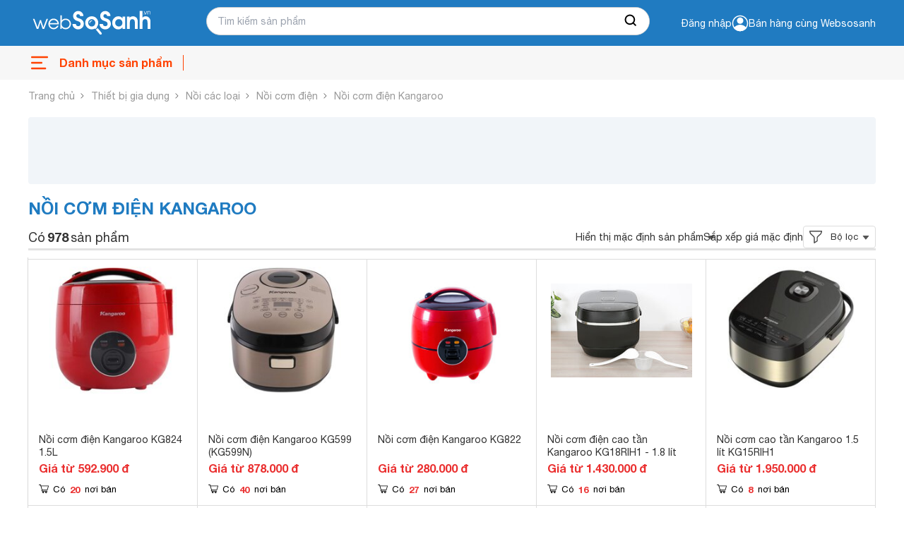

--- FILE ---
content_type: text/html; charset=utf-8
request_url: https://websosanh.vn/noi-com-dien-kangaroo/cat-3402.htm
body_size: 42649
content:
<!DOCTYPE html><html lang="vi"><head><meta charset="utf-8"><meta name="viewport" content="width=device-width, initial-scale=1"><style>*,::before,::after{--tw-border-spacing-x:0;--tw-border-spacing-y:0;--tw-translate-x:0;--tw-translate-y:0;--tw-rotate:0;--tw-skew-x:0;--tw-skew-y:0;--tw-scale-x:1;--tw-scale-y:1;--tw-pan-x:;--tw-pan-y:;--tw-pinch-zoom:;--tw-scroll-snap-strictness:proximity;--tw-gradient-from-position:;--tw-gradient-via-position:;--tw-gradient-to-position:;--tw-ordinal:;--tw-slashed-zero:;--tw-numeric-figure:;--tw-numeric-spacing:;--tw-numeric-fraction:;--tw-ring-inset:;--tw-ring-offset-width:0;--tw-ring-offset-color:#fff;--tw-ring-color:rgb(59 130 246 / 0.5);--tw-ring-offset-shadow:0 0 #0000;--tw-ring-shadow:0 0 #0000;--tw-shadow:0 0 #0000;--tw-shadow-colored:0 0 #0000;--tw-blur:;--tw-brightness:;--tw-contrast:;--tw-grayscale:;--tw-hue-rotate:;--tw-invert:;--tw-saturate:;--tw-sepia:;--tw-drop-shadow:;--tw-backdrop-blur:;--tw-backdrop-brightness:;--tw-backdrop-contrast:;--tw-backdrop-grayscale:;--tw-backdrop-hue-rotate:;--tw-backdrop-invert:;--tw-backdrop-opacity:;--tw-backdrop-saturate:;--tw-backdrop-sepia:;--tw-contain-size:;--tw-contain-layout:;--tw-contain-paint:;--tw-contain-style:}::backdrop{--tw-border-spacing-x:0;--tw-border-spacing-y:0;--tw-translate-x:0;--tw-translate-y:0;--tw-rotate:0;--tw-skew-x:0;--tw-skew-y:0;--tw-scale-x:1;--tw-scale-y:1;--tw-pan-x:;--tw-pan-y:;--tw-pinch-zoom:;--tw-scroll-snap-strictness:proximity;--tw-gradient-from-position:;--tw-gradient-via-position:;--tw-gradient-to-position:;--tw-ordinal:;--tw-slashed-zero:;--tw-numeric-figure:;--tw-numeric-spacing:;--tw-numeric-fraction:;--tw-ring-inset:;--tw-ring-offset-width:0;--tw-ring-offset-color:#fff;--tw-ring-color:rgb(59 130 246 / 0.5);--tw-ring-offset-shadow:0 0 #0000;--tw-ring-shadow:0 0 #0000;--tw-shadow:0 0 #0000;--tw-shadow-colored:0 0 #0000;--tw-blur:;--tw-brightness:;--tw-contrast:;--tw-grayscale:;--tw-hue-rotate:;--tw-invert:;--tw-saturate:;--tw-sepia:;--tw-drop-shadow:;--tw-backdrop-blur:;--tw-backdrop-brightness:;--tw-backdrop-contrast:;--tw-backdrop-grayscale:;--tw-backdrop-hue-rotate:;--tw-backdrop-invert:;--tw-backdrop-opacity:;--tw-backdrop-saturate:;--tw-backdrop-sepia:;--tw-contain-size:;--tw-contain-layout:;--tw-contain-paint:;--tw-contain-style:}*,::before,::after{box-sizing:border-box;border-width:0;border-style:solid;border-color:#e5e7eb}::before,::after{--tw-content:''}html,:host{line-height:1.5;-webkit-text-size-adjust:100%;-moz-tab-size:4;-o-tab-size:4;tab-size:4;font-family:ui-sans-serif,system-ui,sans-serif,"Apple Color Emoji","Segoe UI Emoji","Segoe UI Symbol","Noto Color Emoji";font-feature-settings:normal;font-variation-settings:normal;-webkit-tap-highlight-color:transparent}body{margin:0;line-height:inherit}hr{height:0;color:inherit;border-top-width:1px}abbr:where([title]){-webkit-text-decoration:underline dotted;text-decoration:underline dotted}h1,h2,h3,h4,h5,h6{font-size:inherit;font-weight:inherit}a{color:inherit;text-decoration:inherit}b,strong{font-weight:bolder}code,kbd,samp,pre{font-family:ui-monospace,SFMono-Regular,Menlo,Monaco,Consolas,"Liberation Mono","Courier New",monospace;font-feature-settings:normal;font-variation-settings:normal;font-size:1em}small{font-size:80%}sub,sup{font-size:75%;line-height:0;position:relative;vertical-align:baseline}sub{bottom:-0.25em}sup{top:-0.5em}table{text-indent:0;border-color:inherit;border-collapse:collapse}button,input,optgroup,select,textarea{font-family:inherit;font-feature-settings:inherit;font-variation-settings:inherit;font-size:100%;font-weight:inherit;line-height:inherit;letter-spacing:inherit;color:inherit;margin:0;padding:0}button,select{text-transform:none}button,input:where([type='button']),input:where([type='reset']),input:where([type='submit']){-webkit-appearance:button;background-color:transparent;background-image:none}:-moz-focusring{outline:auto}:-moz-ui-invalid{box-shadow:none}progress{vertical-align:baseline}::-webkit-inner-spin-button,::-webkit-outer-spin-button{height:auto}[type='search']{-webkit-appearance:textfield;outline-offset:-2px}::-webkit-search-decoration{-webkit-appearance:none}::-webkit-file-upload-button{-webkit-appearance:button;font:inherit}summary{display:list-item}blockquote,dl,dd,h1,h2,h3,h4,h5,h6,hr,figure,p,pre{margin:0}fieldset{margin:0;padding:0}legend{padding:0}ol,ul,menu{list-style:none;margin:0;padding:0}dialog{padding:0}textarea{resize:vertical}input::-moz-placeholder,textarea::-moz-placeholder{opacity:1;color:#9ca3af}input::placeholder,textarea::placeholder{opacity:1;color:#9ca3af}button,[role="button"]{cursor:pointer}:disabled{cursor:default}img,svg,video,canvas,audio,iframe,embed,object{display:block;vertical-align:middle}img,video{max-width:100%;height:auto}[hidden]:where(:not([hidden="until-found"])){display:none}.\!container{width:100% !important;margin-right:auto !important;margin-left:auto !important;padding-right:8px !important;padding-left:8px !important}.container{width:100%;margin-right:auto;margin-left:auto;padding-right:8px;padding-left:8px}@media (min-width:640px){.\!container{max-width:640px !important}.container{max-width:640px}}@media (min-width:768px){.\!container{max-width:768px !important}.container{max-width:768px}}@media (min-width:1024px){.\!container{max-width:1024px !important}.container{max-width:1024px}}@media (min-width:1280px){.\!container{max-width:1280px !important}.container{max-width:1280px}}@media (min-width:1536px){.\!container{max-width:1536px !important}.container{max-width:1536px}}.invisible{visibility:hidden}.fixed{position:fixed}.absolute{position:absolute}.relative{position:relative}.sticky{position:sticky}.-bottom-full{bottom:-100%}.bottom-0{bottom:0}.bottom-\[12px\]{bottom:12px}.left-0{left:0}.right-0{right:0}.right-\[8px\]{right:8px}.top-0{top:0}.top-px{top:1px}.z-10{z-index:10}.z-20{z-index:20}.m-0{margin:0}.my-2{margin-top:0.5rem;margin-bottom:0.5rem}.-mt-2{margin-top:-0.5rem}.mb-0{margin-bottom:0}.mb-20{margin-bottom:5rem}.mb-3{margin-bottom:0.75rem}.ml-1{margin-left:0.25rem}.ml-2{margin-left:0.5rem}.ml-3{margin-left:0.75rem}.ml-4{margin-left:1rem}.ml-auto{margin-left:auto}.mr-0{margin-right:0}.mr-3{margin-right:0.75rem}.mr-4{margin-right:1rem}.mt-0{margin-top:0}.mt-1{margin-top:0.25rem}.mt-10{margin-top:2.5rem}.mt-12{margin-top:3rem}.mt-16{margin-top:4rem}.mt-2{margin-top:0.5rem}.mt-20{margin-top:5rem}.mt-32{margin-top:8rem}.mt-40{margin-top:10rem}.line-clamp-1{overflow:hidden;display:-webkit-box;-webkit-box-orient:vertical;-webkit-line-clamp:1}.line-clamp-2{overflow:hidden;display:-webkit-box;-webkit-box-orient:vertical;-webkit-line-clamp:2}.flex{display:flex}.table{display:table}.grid{display:grid}.hidden{display:none}.h-5{height:1.25rem}.h-6{height:1.5rem}.h-7{height:1.75rem}.h-\[120px\]{height:120px}.h-\[18px\]{height:18px}.h-\[28px\]{height:28px}.h-\[60px\]{height:60px}.h-\[70\%\]{height:70%}.h-auto{height:auto}.h-full{height:100%}.max-h-\[120px\]{max-height:120px}.max-h-\[95px\]{max-height:95px}.min-h-\[36px\]{min-height:36px}.w-12{width:3rem}.w-6{width:1.5rem}.w-\[100px\]{width:100px}.w-\[120px\]{width:120px}.w-\[298px\]{width:298px}.w-\[340px\]{width:340px}.w-\[40px\]{width:40px}.w-\[60px\]{width:60px}.w-\[65px\]{width:65px}.w-\[75px\]{width:75px}.w-\[84px\]{width:84px}.w-auto{width:auto}.w-full{width:100%}.max-w-\[80px\]{max-width:80px}.grow{flex-grow:1}.table-fixed{table-layout:fixed}.transform{transform:translate(var(--tw-translate-x),var(--tw-translate-y)) rotate(var(--tw-rotate)) skewX(var(--tw-skew-x)) skewY(var(--tw-skew-y)) scaleX(var(--tw-scale-x)) scaleY(var(--tw-scale-y))}.flex-col{flex-direction:column}.items-center{align-items:center}.items-baseline{align-items:baseline}.justify-end{justify-content:flex-end}.justify-center{justify-content:center}.justify-between{justify-content:space-between}.gap-1{gap:0.25rem}.gap-1\.5{gap:0.375rem}.gap-2{gap:0.5rem}.gap-3{gap:0.75rem}.gap-4{gap:1rem}.gap-6{gap:1.5rem}.overflow-hidden{overflow:hidden}.overflow-x-auto{overflow-x:auto}.text-ellipsis{text-overflow:ellipsis}.rounded{border-radius:0.25rem}.rounded-2xl{border-radius:1rem}.rounded-\[10px\]{border-radius:10px}.rounded-sm{border-radius:0.125rem}.rounded-t-md{border-top-left-radius:0.375rem;border-top-right-radius:0.375rem}.border{border-width:1px}.border-b{border-bottom-width:1px}.border-l-0{border-left-width:0}.border-t{border-top-width:1px}.border-t-0{border-top-width:0}.border-cddd{--tw-border-opacity:1;border-color:rgb(221 221 221 / var(--tw-border-opacity,1))}.bg-\[\#FF4200\]{--tw-bg-opacity:1;background-color:rgb(255 66 0 / var(--tw-bg-opacity,1))}.bg-black{--tw-bg-opacity:1;background-color:rgb(51 51 51 / var(--tw-bg-opacity,1))}.bg-cfdebeb{--tw-bg-opacity:1;background-color:rgb(253 235 235 / var(--tw-bg-opacity,1))}.bg-green{background-color:#4CAF4F;}.bg-primary{--tw-bg-opacity:1;background-color:rgb(31 123 193 / var(--tw-bg-opacity,1))}.bg-slate-900{--tw-bg-opacity:1;background-color:rgb(15 23 42 / var(--tw-bg-opacity,1))}.bg-verify{--tw-bg-opacity:1;background-color:rgb(241 141 50 / var(--tw-bg-opacity,1))}.bg-white{--tw-bg-opacity:1;background-color:rgb(255 255 255 / var(--tw-bg-opacity,1))}.p-0{padding:0}.p-1{padding:0.25rem}.p-3{padding:0.75rem}.px-2{padding-left:0.5rem;padding-right:0.5rem}.px-4{padding-left:1rem;padding-right:1rem}.py-2{padding-top:0.5rem;padding-bottom:0.5rem}.py-3{padding-top:0.75rem;padding-bottom:0.75rem}.py-4{padding-top:1rem;padding-bottom:1rem}.pb-0{padding-bottom:0}.pb-3{padding-bottom:0.75rem}.pl-2{padding-left:0.5rem}.pl-3{padding-left:0.75rem}.pl-4{padding-left:1rem}.pr-0{padding-right:0}.pr-3{padding-right:0.75rem}.pt-0{padding-top:0}.pt-1{padding-top:0.25rem}.pt-2{padding-top:0.5rem}.text-left{text-align:left}.text-center{text-align:center}.text-right{text-align:right}.align-middle{vertical-align:middle}.text-\[12px\]{font-size:12px}.text-\[14px\]{font-size:14px}.text-f15px{font-size:15px;line-height:18px}.text-sm{font-size:0.875rem;line-height:1.25rem}.text-xs{font-size:0.75rem;line-height:1rem}.font-bold{font-weight:700}.leading-4\.5{line-height:1.125rem}.text-black{--tw-text-opacity:1;color:rgb(51 51 51 / var(--tw-text-opacity,1))}.text-c666{--tw-text-opacity:1;color:rgb(102 102 102 / var(--tw-text-opacity,1))}.text-danger{--tw-text-opacity:1;color:rgb(234 47 47 / var(--tw-text-opacity,1))}.text-orange{--tw-text-opacity:1;color:rgb(255 66 0 / var(--tw-text-opacity,1))}.text-primary{--tw-text-opacity:1;color:rgb(31 123 193 / var(--tw-text-opacity,1))}.text-white{--tw-text-opacity:1;color:rgb(255 255 255 / var(--tw-text-opacity,1))}.no-underline{text-decoration-line:none}.opacity-50{opacity:0.5}.filter{filter:var(--tw-blur) var(--tw-brightness) var(--tw-contrast) var(--tw-grayscale) var(--tw-hue-rotate) var(--tw-invert) var(--tw-saturate) var(--tw-sepia) var(--tw-drop-shadow)}.transition-all{transition-property:all;transition-timing-function:cubic-bezier(0.4,0,0.2,1);transition-duration:150ms}.duration-300{transition-duration:300ms}.duration-500{transition-duration:500ms}*,::after,::before{box-sizing:border-box}@media(prefers-reduced-motion:no-preference){:root{scroll-behavior:smooth}}html{scroll-behavior:smooth}body{margin:0;font-family:system-ui,-apple-system,"Segoe UI",Roboto,"Helvetica Neue",Arial,"Noto Sans","Liberation Sans",sans-serif,"Apple Color Emoji","Segoe UI Emoji","Segoe UI Symbol","Noto Color Emoji";font-size:1rem;font-weight:400;line-height:1.5;color:#212529;background-color:#fff;-webkit-text-size-adjust:100%;-webkit-tap-highlight-color:rgba(0,0,0,0)}[tabindex="-1"]:focus:not(:focus-visible){outline:0 !important}hr{margin:1rem 0;color:inherit;background-color:currentColor;border:0;opacity:.25}hr:not([size]){height:1px}h1,h2,h3,h4,h5,h6{margin-top:0;margin-bottom:.5rem;font-weight:500;line-height:1.2}h1{font-size:calc(1.375rem + 1.5vw)}@media(min-width:1200px){h1{font-size:2.5rem}}h2{font-size:calc(1.325rem + .9vw)}@media(min-width:1200px){h2{font-size:2rem}}h3{font-size:calc(1.3rem + .6vw)}@media(min-width:1200px){h3{font-size:1.75rem}}h4{font-size:calc(1.275rem + .3vw)}@media(min-width:1200px){h4{font-size:1.5rem}}h5{font-size:1.25rem}h6{font-size:1rem}p{margin-top:0;margin-bottom:1rem}abbr[data-bs-original-title],abbr[title]{text-decoration:underline;-webkit-text-decoration:underline dotted;text-decoration:underline dotted;cursor:help;-webkit-text-decoration-skip-ink:none;text-decoration-skip-ink:none}address{margin-bottom:1rem;font-style:normal;line-height:inherit}ol,ul{padding-left:2rem}dl,ol,ul{margin-top:0;margin-bottom:1rem}ol ol,ol ul,ul ol,ul ul{margin-bottom:0}dt{font-weight:700}dd{margin-bottom:.5rem;margin-left:0}blockquote{margin:0 0 1rem}b,strong{font-weight:700}small{font-size:.875em}mark{padding:.2em;background-color:#fcf8e3}sub,sup{position:relative;font-size:.75em;line-height:0;vertical-align:baseline}sub{bottom:-0.25em}sup{top:-0.5em}a{color:#0d6efd;text-decoration:underline}a:not([href]):not([class]),a:not([href]):not([class]):hover{color:inherit;text-decoration:none}code,kbd,pre,samp{font-family:SFMono-Regular,Menlo,Monaco,Consolas,"Liberation Mono","Courier New",monospace;font-size:1em;direction:ltr;unicode-bidi:bidi-override}pre{display:block;margin-top:0;margin-bottom:1rem;overflow:auto;font-size:.875em}pre code{font-size:inherit;color:inherit;word-break:normal}code{font-size:.875em;color:#d63384;word-wrap:break-word}a>code{color:inherit}kbd{padding:.2rem .4rem;font-size:.875em;color:#fff;background-color:#212529;border-radius:.2rem}kbd kbd{padding:0;font-size:1em;font-weight:700}figure{margin:0 0 1rem}img,svg{vertical-align:middle}table{caption-side:bottom;border-collapse:collapse}caption{padding-top:.5rem;padding-bottom:.5rem;color:#6c757d;text-align:left}th{text-align:inherit;text-align:-webkit-match-parent}tbody,td,tfoot,th,thead,tr{border-color:inherit;border-style:solid;border-width:0}label{display:inline-block}button{border-radius:0}button:focus{outline:dotted 1px;outline:-webkit-focus-ring-color auto 5px}button,input,optgroup,select,textarea{margin:0;font-family:inherit;font-size:inherit;line-height:inherit}button,select{text-transform:none}[role=button]{cursor:pointer}select{word-wrap:normal}[list]::-webkit-calendar-picker-indicator{display:none}[type=button],[type=reset],[type=submit],button{-webkit-appearance:button}[type=button]:not(:disabled),[type=reset]:not(:disabled),[type=submit]:not(:disabled),button:not(:disabled){cursor:pointer}::-moz-focus-inner{padding:0;border-style:none}textarea{resize:vertical}fieldset{min-width:0;padding:0;margin:0;border:0}legend{float:left;width:100%;padding:0;margin-bottom:.5rem;font-size:calc(1.275rem + .3vw);line-height:inherit}@media(min-width:1200px){legend{font-size:1.5rem}}legend+*{clear:left}::-webkit-datetime-edit-day-field,::-webkit-datetime-edit-fields-wrapper,::-webkit-datetime-edit-hour-field,::-webkit-datetime-edit-minute,::-webkit-datetime-edit-month-field,::-webkit-datetime-edit-text,::-webkit-datetime-edit-year-field{padding:0}::-webkit-inner-spin-button{height:auto}[type=search]{outline-offset:-2px;-webkit-appearance:textfield}::-webkit-search-decoration{-webkit-appearance:none}::-webkit-color-swatch-wrapper{padding:0}::file-selector-button{font:inherit}::-webkit-file-upload-button{font:inherit;-webkit-appearance:button}output{display:inline-block}iframe{border:0}summary{display:list-item;cursor:pointer}progress{vertical-align:baseline}[hidden]{display:none !important}@font-face{font-family:"Roboto";src:url(https://asset.websosanh.vn/dist/67168c66abc3f57c79f4.eot);src:url(https://asset.websosanh.vn/dist/67168c66abc3f57c79f4.eot?#iefix) format("embedded-opentype"),url(https://asset.websosanh.vn/dist/9d43b86421e004e704b9.woff2) format("woff2"),url(https://asset.websosanh.vn/dist/0944be1093c62cedb919.woff) format("woff");font-weight:400;font-style:normal;font-display:swap}@font-face{font-family:"Roboto";src:url(https://asset.websosanh.vn/dist/99206ca9cabf117494bc.eot);src:url(https://asset.websosanh.vn/dist/99206ca9cabf117494bc.eot?#iefix) format("embedded-opentype"),url(https://asset.websosanh.vn/dist/89909ce653d7b6c0f12b.woff2) format("woff2"),url(https://asset.websosanh.vn/dist/59bbaf592c62cb87ecc6.woff) format("woff");font-weight:400;font-style:italic;font-display:swap}@font-face{font-family:"Roboto";src:url(https://asset.websosanh.vn/dist/8d9d887fa93be6c4eda9.eot);src:url(https://asset.websosanh.vn/dist/8d9d887fa93be6c4eda9.eot?#iefix) format("embedded-opentype"),url(https://asset.websosanh.vn/dist/b21da07c934a28b2fef3.woff2) format("woff2"),url(https://asset.websosanh.vn/dist/9fa4a8113c081e9b3138.woff) format("woff");font-weight:700;font-style:normal;font-display:swap}@font-face{font-family:"Roboto";src:url(https://asset.websosanh.vn/dist/ba53f6d66c92387cba15.eot);src:url(https://asset.websosanh.vn/dist/ba53f6d66c92387cba15.eot?#iefix) format("embedded-opentype"),url(https://asset.websosanh.vn/dist/0a203fd6e3bba185629d.woff2) format("woff2"),url(https://asset.websosanh.vn/dist/24d270c04a21572bbba5.woff) format("woff");font-weight:700;font-style:italic;font-display:swap}@font-face{font-family:"Helvetica";src:url(https://asset.websosanh.vn/dist/721fc7aa8cc08a27b890.ttf) format("truetype");font-weight:300;font-style:normal;font-display:swap}@font-face{font-family:"Helvetica";src:url(https://asset.websosanh.vn/dist/e1d6112f8c98f3bd8170.ttf) format("truetype");font-weight:700;font-style:normal;font-display:swap}@font-face{font-family:"Helvetica";src:url(https://asset.websosanh.vn/dist/01b2d2416d9bf97f1e1b.ttf) format("truetype");font-weight:300;font-style:italic;font-display:swap}@font-face{font-family:"Helvetica";src:url(https://asset.websosanh.vn/dist/b5fcf42b51f1cbb7fe80.ttf) format("truetype");font-weight:700;font-style:italic;font-display:swap}.back-version{position:fixed;bottom:0;right:20px;z-index:12;background:#207bc1;color:#fff;padding:4px 16px;border-radius:6px 6px 0 0;font-size:14px;border:none}.header-container{background:#207bc1;position:sticky;width:100%;top:0;left:0;z-index:13}.header-wrap{display:flex;padding:2px 0;height:65px}.header-wrap .logo{line-height:0;margin:0;width:100%;max-width:252px;display:flex;align-items:center}.header-wrap .logo a{display:inline-block}.header-wrap .logo img{height:62px}.header-wrap .header-search{position:relative;width:100%;max-width:628px;padding:10px 0 0 0}.header-wrap .header-search .header-search-box{padding:0 0 0 15px;font-size:14px;line-height:1.5;color:#333;width:628px;height:40px;display:block;background:#fff none;border-radius:25px;border:1px solid #cfcfcf}.header-wrap .header-search .search-btn{position:absolute;right:1px;top:11px;width:50px;height:38px;border:none;border-radius:0 25px 25px 0;background:#fff}.header-wrap .header-action{width:100%;color:#fff;font-size:14px;grid-template-rows:24px 24px;justify-content:flex-end;align-items:center;display:flex;-moz-column-gap:20px;column-gap:20px;cursor:pointer}.header-wrap .header-action-login{display:flex;justify-content:end;align-items:center}.header-wrap .header-action-login .header-account{position:relative;display:flex;align-items:center;gap:6px}.header-wrap .header-action-login .header-account::after{content:"";display:block;color:#fff;font-size:12px;position:absolute;width:60px;left:-16px}.hot-search-wrap{display:flex;justify-content:center;align-items:center;padding:0 0 5px 0}.hot-search-wrap .hot-search-key{display:flex;color:#fff;margin:0;font-size:12px;width:628px;-moz-column-gap:18px;column-gap:18px;z-index:-2}.header-merchant a{color:#fff}.icon{width:20px;height:20px}.ico-notify{background-image:url(https://asset.websosanh.vn/dist/59af7995cf953f21a200.svg);background-repeat:no-repeat;background-color:#207bc1;display:block}.ico-search-btn{background:url(https://asset.websosanh.vn/dist/5d51acfe1e8fff6aef80.svg);background-repeat:no-repeat;display:block;margin:0 auto}.search-panel{display:flex;flex-direction:column;background:#fff;width:100%;position:absolute;padding:26px 15px 4px;top:28px;z-index:-1;row-gap:6px;font-size:14px;visibility:hidden;opacity:0;transition:top .15s,visibility .15s,opacity .15s;box-shadow:4px 4px 4px rgba(0,0,0,.15),-4px 4px 4px rgba(0,0,0,.15);border-radius:0 0 20px 20px}.search-panel.active{visibility:visible;opacity:1}.search-panel .search-box-list{margin:10px 0;display:grid;grid-template-columns:repeat(2,50%);row-gap:4px;-moz-column-gap:10px;column-gap:10px}.search-panel .search-box-item a{color:#333}.search-panel .search-box-item a:hover{color:#1f7bc1}.search-history-box{row-gap:8px;display:flex;flex-direction:column;padding:10px 0}.search-history-box-item{display:flex;-moz-column-gap:9px;column-gap:9px;cursor:pointer;align-items:center}.search-history-box-item:hover{color:#1f7bc1}.search-box-title{font-weight:700}.search-auto-complete{display:flex}.search-auto-complete a{color:#333;display:flex;font-size:14px;width:100%;padding:4px 6px}.search-auto-complete-cate{color:#28a2b2}.search-auto-complete .compare-suggest{display:grid}.search-auto-complete .suggest-name{display:flex;justify-content:space-between}.search-auto-complete.border{border-top:1px solid #d9d9d9;padding:6px 0 0}.search-auto-complete:hover{background:#f0f8ff}.footer-container{width:100%;height:100%;padding:20px 0 0;background:#f2f3f8;border:1px solid #d6d6d6}.footer-wrap{display:grid;grid-template-columns:repeat(4,auto);grid-column-gap:80px}.footer-wrap-section .logo{position:relative;width:213px;height:80px}.footer-wrap-section .logo a{width:100%;height:100%;position:absolute;top:0;left:-8px}.footer-wrap-section .footer-certificate{display:flex;align-items:center;-moz-column-gap:20px;column-gap:20px}.footer-wrap-copyright{display:flex;justify-content:center;align-items:center;height:32px;margin-top:6px;font-size:13px;border-top:1px solid #d3d3d3}.footer-info{display:flex;justify-content:space-between}.footer-info-company{max-width:360px;display:flex;flex-direction:column;row-gap:10px}.footer-info-company h3{font-size:18px;font-weight:700;margin:0}.footer-info-company p{font-size:14px;margin:0}.footer-info-company p a{color:#333}.footer-info-company p.company-hotline{margin:40px 0 0 0}.navigation-container{background:#f7f7f7;position:sticky;width:100%;top:65px;left:0;z-index:11;height:48px}.navigation-wrap{height:100%;max-height:48px;display:flex;justify-content:space-between}.close-menu{line-height:48px;color:#a0a0a0;font-size:16px;display:flex}.close-menu::after{content:"";display:block;width:30px;height:48px;background:rgba(0,0,0,0) url(https://asset.websosanh.vn/dist/b66de5a8279414a6df05.svg) no-repeat center}.menu-wrap{line-height:48px;position:relative;width:220px}.menu-wrap .menu-title{width:100%;height:100%;overflow:hidden;display:flex;position:relative;font-size:16px;color:#ff4200;font-weight:700}.menu-wrap .menu-title::before{content:"";width:32px;background:rgba(0,0,0,0) url(https://asset.websosanh.vn/dist/e69acea0bf92c1a517e0.svg) no-repeat center/32px;margin-right:12px}.menu-wrap .menu-title::after{content:"";width:35px;border-right:1px solid #ff4200;height:22px;position:absolute;right:0;top:13px}.list-category{overflow:visible;position:absolute;top:40px;left:0;background:#fff none;width:100vw;max-width:1200px;grid-template-columns:repeat(10,10%);margin:0;padding:0;list-style:none;display:none}.list-category-relative{position:relative;min-height:264px;top:0;display:grid;background:#f7f7f7;border:1px solid #ddd;border-radius:8px}.list-category li{text-align:center;align-items:center;position:relative;display:flex;justify-content:center}.list-category li h2{font-size:14px;font-weight:400;margin:0}.list-category li a{color:#333;padding:10px;width:100%;height:100%;display:grid;grid-template-rows:68px 34px;align-items:baseline}.list-category li a::before{content:"";width:46px;height:46px;display:block;margin:0 auto}.list-category li a:hover{color:#ff4200}.menu-wrap:hover.list-category{display:grid}.menu-wrap:hover.list-category-menu{visibility:visible;opacity:1}.deal-link{display:flex;align-items:center;justify-content:end;grid-column-gap:27px;line-height:48px;max-width:980px;overflow:hidden;width:100%;margin:0}.deal-link a{color:#333;font-weight:400;font-size:14px;width:100%;height:100%}.deal-link a:hover{color:#ff4200}.deal-link .swiper-slide{width:auto}.deal-link-item{display:flex;width:auto;height:100%;white-space:nowrap}.deal-link-item .has-children{display:flex;align-items:center}.deal-link-item .has-children:after{content:"";width:11px;height:8px;display:block;background:#333 none;position:relative;-webkit-mask:url(https://asset.websosanh.vn/dist/4a6880e6281655ef5ee0.svg) no-repeat;mask:url(https://asset.websosanh.vn/dist/4a6880e6281655ef5ee0.svg) no-repeat;margin:0 0 0 5px}.deal-link-item:hover .sub-menu-cate{visibility:visible;opacity:1;transform:translateY(0)}.deal-link-item:hover .has-children:after{background:#ff4200}.sub-menu-cate{z-index:11;width:200px;position:absolute;background:#fff;top:42px;box-shadow:-4px 0 4px rgba(0,0,0,.1),4px 4px 4px rgba(0,0,0,.1);transition:all .15s;visibility:hidden;opacity:0;transform:translateY(15px)}.sub-menu-cate li{padding:0 10px;border-bottom:1px solid #e2e2e2;height:40px;align-items:center;display:flex;width:100%}.sub-menu-cate li:hover{background:#1f7bc1}.sub-menu-cate li:hover a{color:#fff}.dien-thoai-may-tinh-bang::before{background:transparent url(https://asset.websosanh.vn/dist/23a87860d12ab078ca3f.png) no-repeat center/46px 46px}.thoi-trang-my-pham::before{background:transparent url(https://asset.websosanh.vn/dist/a15b20067d1373bb8f78.png) no-repeat center/46px 46px}.cham-soc-thu-cung::before{background:transparent url(https://asset.websosanh.vn/dist/3aa245251f87e4d90021.png) no-repeat center/46px 46px}.cong-nghiep-xay-dung::before{background:transparent url(https://asset.websosanh.vn/dist/439a23dd1e1d0c992a09.png) no-repeat center/46px 46px}.dien-lanh::before{background:transparent url(https://asset.websosanh.vn/dist/c1508d13ff892e81d462.png) no-repeat center/46px 46px}.thiet-bi-gia-dung::before{background:transparent url(https://asset.websosanh.vn/dist/bada982962c47816748c.png) no-repeat center/46px 46px}.do-the-thao::before{background:transparent url(https://asset.websosanh.vn/dist/eebf25cb1163055453d7.png) no-repeat center/46px 46px}.may-anh-may-quay-phim::before{background:transparent url(https://asset.websosanh.vn/dist/e3a81fc00d48418975c1.png) no-repeat center/46px 46px}.may-nong-nghiep::before{background:transparent url(https://asset.websosanh.vn/dist/643ae96f10bd203cb7fb.png) no-repeat center/46px 46px}.me-va-be::before{background:transparent url(https://asset.websosanh.vn/dist/e76dfcf56d69890d66bf.png) no-repeat center/46px 46px}.nhac-cu::before{background:transparent url(https://asset.websosanh.vn/dist/6616daf743f2e8405025.png) no-repeat center/46px 46px}.noi-that::before{background:transparent url(https://asset.websosanh.vn/dist/1dffd9d0feb9ef11b3e8.png) no-repeat center/46px 46px}.o-to-xe-may-xe-dap::before{background:transparent url(https://asset.websosanh.vn/dist/43835a78049d6b0e3d18.png) no-repeat center/46px 46px}.sach::before{background:transparent url(https://asset.websosanh.vn/dist/c6e68bf9a9efc59b73fb.png) no-repeat center/46px 46px}.thiet-bi-sieu-thi::before{background:transparent url(https://asset.websosanh.vn/dist/678917db77b2abe97cd6.png) no-repeat center/46px 46px}.thiet-bi-van-phong::before{background:transparent url(https://asset.websosanh.vn/dist/6541d7f11fb1ce43b956.png) no-repeat center/46px 46px}.thiet-bi-y-te-suc-khoe::before{background:transparent url(https://asset.websosanh.vn/dist/55ec0e29ca613e650738.png) no-repeat center/46px 46px}.thoi-trang-my-pham::before{background:transparent url(https://asset.websosanh.vn/dist/a15b20067d1373bb8f78.png) no-repeat center/46px 46px}.thuc-pham-do-uong::before{background:transparent url(https://asset.websosanh.vn/dist/c7128ad7bab52fb2d66f.png) no-repeat center/46px 46px}.tin-hoc::before{background:transparent url(https://asset.websosanh.vn/dist/49f0b34bf25477cc5b26.png) no-repeat center/46px 46px}.tivi-am-thanh::before{background:transparent url(https://asset.websosanh.vn/dist/1038e822a4419fb4c79b.png) no-repeat center/46px 46px}.do-dung-hoc-sinh::before{background:transparent url(https://asset.websosanh.vn/dist/c6e68bf9a9efc59b73fb.png) no-repeat center/46px 46px}.vat-tu-thiet-bi-khoa-hoc::before{background:transparent url(https://asset.websosanh.vn/dist/25e3c1460b7f372d0250.png) no-repeat center/24px 24px}.dich-vu::before{background:transparent url(https://asset.websosanh.vn/dist/a35e01fc5cc279a45844.png) no-repeat center/24px 24px}.qua-tang::before{background:transparent url(https://asset.websosanh.vn/dist/b2f7dab1b8745e3d461a.png) no-repeat center/24px 24px}.auth-wrap{position:fixed;top:164px;right:0;width:100vw;color:#4d4d4d;z-index:100;display:flex;align-items:center;justify-content:center;visibility:hidden;opacity:0}.auth-wrap.active{visibility:visible;opacity:1}.auth-overlay{position:fixed;top:0;left:0;bottom:0;width:100%;height:100%;background:rgba(0,0,0,.6) none;z-index:10}.auth-container{padding:40px 30px;background:#fff none;width:100%;max-width:460px;position:relative;border-radius:3px;overflow-y:auto;max-height:100vh;z-index:11}.auth-title{font-weight:700;font-size:30px;line-height:35px;color:#1a202c}.auth-desc{margin:20px 0;font-weight:500;font-size:16px;line-height:110%;color:#2d3748}.auth-social form{margin:16px 0 0;display:flex;flex-wrap:wrap;justify-content:center}.auth-social button{flex:0 0 auto;max-width:100%;width:calc(50% - 10px);border:0;background:#fff;border:1px solid #bdbdbd;border-radius:5px;display:flex;align-items:center;justify-content:space-around;height:45px;padding:0 38px 0 0;font-weight:500;font-size:14px;line-height:16px;color:#161616}.auth-social button::before{content:"";position:relative;display:block;width:24px;height:24px;background:rgba(0,0,0,0) none no-repeat center/100% 100%;margin:0 5px 0 0}.auth-social button.facebook::before{background-image:url(https://asset.websosanh.vn/dist/53388de6ed64a5f991d2.svg)}.auth-social button.google::before{background-image:url(https://asset.websosanh.vn/dist/39f135d1b718c70002b9.svg)}.survey-container{padding:40px 30px;width:100%;max-width:460px;position:relative;border-radius:3px;overflow-y:auto;max-height:100vh;z-index:11}.survey-container .close-popup{background:none;border:none;position:absolute;top:90px;right:60px}.sub-menu-top{position:absolute;top:29px;right:-197px;transform:translateX(-50%);z-index:1000;padding:12px;box-shadow:0 4px 4px rgba(0,0,0,.15);border:1px solid #bdbdbd;border-radius:4px;background:#fff none;margin:0 0 0 -41px;width:200px;visibility:hidden;opacity:0}.sub-menu-top.active{visibility:visible;opacity:1}.sub-menu-top li{font-size:14px;line-height:15px;color:#333;display:flex;align-items:center;font-weight:400;-moz-column-gap:12px;column-gap:12px}.sub-menu-top li a{color:#333}.sub-menu-top li:first-child{margin:0}.header-signin{display:flex;align-items:center;-moz-column-gap:4px;column-gap:4px}.btn-logOut{border:none;background:#fff;margin-top:10px;margin-left:-4px;color:#333;font-size:13px;cursor:pointer}*,::after,::before{box-sizing:border-box}@media(prefers-reduced-motion:reduce){html{scroll-behavior:smooth}}html{scroll-behavior:smooth}body{width:100%;margin:0;padding:0;font-family:"Helvetica",sans-serif;font-weight:300;font-size:16px;line-height:20px;overflow-x:hidden;color:#333}body.no-scroll{position:fixed;overflow-y:scroll}@media only screen and (max-width:1199px){body{overflow:visible}}input:focus,textarea:focus,select:focus,button:focus{outline:none}.grid-container{display:grid;grid-template-areas:"left middle middle middle right right";gap:10px}.container{margin:0 auto;width:1200px;padding:0 !important}.main{padding:0 0 20px 0}.bg-wrap{position:relative;z-index:0}.bg-wrap::before{content:"";position:absolute;top:0;left:50%;transform:translateX(-50%);width:100vw;height:100%;display:block;z-index:-1}ul{list-style-type:none;padding:0}a{text-decoration:none}.pointer-cursor{cursor:pointer}.m-0{margin:0}.mt-0{margin-top:0}.mt-10{margin-top:10px}.mt-12{margin-top:12px}.mt-20{margin-top:20px}.mt-32{margin-top:32px}.mt-40{margin-top:40px}.mb-10{margin-bottom:10px}.mb-12{margin-bottom:12px}.mb-20{margin-bottom:20px}.pt-10{padding-top:10px}.pt-20{padding-top:20px}.pb-10{padding-bottom:10px}.pb-20{padding-bottom:20px}.row-1{grid-row:1}.row-2{grid-row:2}.row-3{grid-row:3}.row-4{grid-row:4}.row-1-3{grid-row:1/3}.column-1{grid-column:1}.column-2{grid-column:2}.column-3{grid-column:3}.column-4{grid-column:4}.column-1-3{grid-column:1/3}.bd-top{border-top:1px solid #e1e1e1}.bd-bot{border-bottom:1px solid #e1e1e1}.section-title{font-weight:700;font-size:22px;line-height:28px;color:#333;margin-bottom:0}.section-title-article{margin:0;font-size:24px;line-height:28px;font-weight:700;color:#207bc1;text-transform:uppercase}.section-title-article a{color:#207bc1}.section-title.background{background:#f6f6f6;padding:12px 0}.section-title-20{font-size:20px}.section-title-20.blue{color:#207bc1;font-weight:700;margin:12px 0}.section-title-16{font-size:16px}.line{border-bottom:1px solid #d1d1d1;padding:0 0 20px 0}.xds-container{display:flex;justify-content:center;background:#f1f5f9;border-radius:4px;padding:2px 0;margin-bottom:8px;gap:20px;align-items:center}.xds-container-double{display:flex;justify-content:space-between}.xds-container.xds-grid{grid-column:1/4}.xds-container.sticky{position:sticky;top:120px}.xds-container.mh-95{height:95px;overflow:hidden}.xds-container.mh-255{min-height:255px}.xds-container.background{margin:0}.page-title{font-size:22px;margin:0 4px}.see-more{margin:auto;text-align:center;line-height:36px}.see-more button{background:#f7f7f7;border-radius:24px;color:#333;width:240px;height:40px;border:none;font-size:16px;font-weight:400;align-items:center;display:flex;justify-content:center;margin:0}.text-center{text-align:center}.d-flex{display:flex}.flex-end{justify-content:end}img{width:auto;height:auto;max-width:100%}.d-none{display:none}.none-sticky{position:relative;top:0}.sticky{position:sticky;top:120px}.overflow-hidden{overflow:hidden}.body-overlay{position:fixed;top:0;left:0;bottom:0;width:100%;height:100%;background:rgba(0,0,0,.6) none;z-index:-1;visibility:hidden;opacity:0;transition:all .3s}.body-overlay.active{opacity:1;visibility:visible}.ads-right-side{width:300px;min-width:300px}.ads-banner{position:relative;background:#f1f5f9;padding:2px;border-radius:4px}.ads-banner a{position:absolute}.ads-banner-300{min-height:300px;background:#f1f5f9;padding:2px;border-radius:4px}.ads-banner-250{min-height:250px;background:#f1f5f9;padding:2px;border-radius:4px}.dta-sticky{position:sticky !important;bottom:0 !important;background:#f1f5f9}.after\:absolute::after{content:var(--tw-content);position:absolute}.after\:left-0::after{content:var(--tw-content);left:0}.after\:top-0::after{content:var(--tw-content);top:0}.after\:h-full::after{content:var(--tw-content);height:100%}.after\:w-full::after{content:var(--tw-content);width:100%}.after\:w-screen::after{content:var(--tw-content);width:100vw}</style><title>Mua Nồi cơm điện Kangaroo Chính Hãng Giá Tốt | Khuyến Mãi Hấp Dẫn 2026</title><meta name="keywords" content="Nồi cơm điện Kangaroo,Nồi cơm điện,Nồi các loại,Thiết bị gia dụng"><meta name="description" content="Mua Nồi cơm điện Kangaroo chính hãng, xuất xứ rõ ràng, chất lượng đảm bảo. Nồi cơm điện Kangaroo bảo hành uy tín, giá cả cạnh tranh tại Websosanh.vn. MUA NGAY ✅ "><meta name="robots" content="index,follow,all,max-image-preview:large"><meta property="og:description" content="Mua Nồi cơm điện Kangaroo chính hãng, xuất xứ rõ ràng, chất lượng đảm bảo. Nồi cơm điện Kangaroo bảo hành uy tín, giá cả cạnh tranh tại Websosanh.vn. MUA NGAY ✅ "><meta property="og:image" content="http://img.websosanh.vn:80/v2/users/root_product/images/noi-com-dien-kangaroo-kg824/wcfuyhoaxjnbe.jpg"><meta property="og:image:secure_url" content="https://img.websosanh.vn:443/v2/users/root_product/images/noi-com-dien-kangaroo-kg824/wcfuyhoaxjnbe.jpg"><meta property="og:image:type" content="image/jpeg"><meta property="og:image:width" content="1280"><meta property="og:image:height" content="800"><meta property="og:url" content="https://websosanh.vn/noi-com-dien-kangaroo/cat-3402.htm"><meta property="og:title" content="Mua Nồi cơm điện Kangaroo Chính Hãng Giá Tốt | Khuyến Mãi Hấp Dẫn 2026"><meta property="og:type" content="product"><meta property="og:site_name" content="Websosanh.vn - So sánh mua rẻ"><meta property="fb:app_id" content="553086378140940"><meta property="fb:admins" content="100005494571611"><meta name="google-site-verification" content="FjWCYAQhb7Dh4AAWVsYXx8eu16u3ZhlAKz94MDkhze4"><link href="https://websosanh.vn/noi-com-dien-kangaroo/cat-3402.htm" rel="canonical"><script async src="https://www.googletagmanager.com/gtag/js?id=G-4FQQZJK68R"></script><script>window.dataLayer=window.dataLayer||[];function gtag(){dataLayer.push(arguments);}
gtag('js',new Date());gtag('config','G-4FQQZJK68R');</script><style>.breadcrumbs{display:flex;align-items:center;margin:12px 0}.breadcrumbs li:not(:last-of-type){margin:0 2px 0 0;position:relative;display:flex}.breadcrumbs li:not(:last-of-type)::after{content:"";display:block;width:5px;height:8px;background:#555 none;-webkit-mask:url(https://asset.websosanh.vn/dist/34bee0af7dff1f57aa52.svg) no-repeat center/5px 8px;mask:url(https://asset.websosanh.vn/dist/34bee0af7dff1f57aa52.svg) no-repeat center/5px 8px;position:relative;margin:0 8px;bottom:-6px}.breadcrumbs a{color:#999;font-size:14px}.list-product{background:#f2f3f8;border-radius:2px;padding:12px;display:grid;grid-row-gap:8px}.loading-product{background:#f2f3f8;border-radius:2px;padding:20px;grid-row-gap:16px}.search-see-more{text-align:center}.see-more-btn{background:#f7f7f7;border-radius:24px;padding:10px 80px;color:#333;border:none}.see-more-btn:hover{color:#fff;background:#207bc1}.product-short-info{border-bottom:1px solid #e2e2e2;display:grid;justify-content:space-between;position:relative}.product-short-info:last-of-type{border:none}.product-short-info .compare-ads-badge{width:65px;height:15px;position:absolute;right:-1px;top:-1px;border-radius:0 0 0 20px;text-align:center;color:#fff;font-size:14px;border-left:10px solid rgba(0,0,0,0);border-top:16px solid #3cb312;line-height:14px}.product-short-info .compare-ads-badge:before{content:"Đề xuất";color:#fff;position:absolute;top:-16px;left:4px;font-weight:700;font-size:12px}.product-info{display:grid;font-weight:500;position:relative;width:640px;grid-template-columns:410px 120px 108px;padding:12px 0;grid-column:3;grid-row:1;align-items:center}.product-info-image{width:100px;height:85px;padding:12px 0;text-align:center;overflow:hidden;grid-column:1;grid-row:1;display:flex;flex-direction:column;row-gap:8px}.product-info-image img{max-height:36px;-o-object-fit:cover;object-fit:cover}.product-info-merchant{line-height:16px;font-size:14px;color:#9c9c9c;white-space:nowrap;overflow:hidden;text-overflow:ellipsis}.product-info h3{font-size:16px;margin:0}.product-info-name{grid-column:1;grid-row:1;display:-webkit-box;-webkit-line-clamp:1;-webkit-box-orient:vertical;overflow:hidden;max-height:20px;color:#333}.product-info-name a{color:#333;font-size:16px}.product-info-name.trusted{display:flex}.product-info-price{color:#ea2f2f;font-weight:700;font-size:16px;grid-row:1;grid-column:2;text-align:center}.product-info-buy{display:flex;justify-content:center;align-items:center;grid-column:3;grid-row:2;background:#ff4200;border-radius:14px;color:#fff;font-size:14px;height:28px;border:none}.product-info-buy:hover{background:#ff4200}.product-info-direct{display:flex;justify-content:center;align-items:center;grid-column:3;grid-row:1;background:#1f7bc1;border-radius:14px;color:#fff;font-size:14px;height:28px}.product-info-direct:hover{background:#ff4200}.product-info-badge{margin-right:8px}.product-info-address{color:#858585;font-size:12px;display:-webkit-box;-webkit-line-clamp:1;-webkit-box-orient:vertical;overflow:hidden;max-height:20px}.product-info .action-same-merchant{font-weight:700;display:flex;cursor:pointer;grid-column:1;grid-row:2;font-size:14px;margin-bottom:2px}.product-info .action-same-merchant::after{content:"";display:block;width:20px;height:20px;background-image:url(https://asset.websosanh.vn/dist/5aa8a5c5dfbe21ca37bc.svg);background-repeat:no-repeat;background-position-y:center;background-position-x:center;margin:0 0 0 6px}.product-info .action-wishlist{justify-self:left;display:flex;cursor:pointer}.product-info .action-wishlist::before{content:"";display:block;width:20px;height:20px;background-image:url(https://asset.websosanh.vn/dist/9a685b86cc77bee9792b.svg);background-repeat:no-repeat;background-position-y:center;background-position-x:center;margin:0 10px 0 0}.product-info .action-verified{background:#207bc1;border-radius:104px;width:55px;height:16px;line-height:17px;color:#fff;font-size:10px;font-weight:100;text-align:center}.product-info .action-vat{font-size:14px;grid-row:2;grid-column:2;text-align:center}.product-info .action-discount{background:rgba(234,47,47,.1);border:1px solid #ea2f2f;border-radius:2px;color:#ea2f2f;padding:0 8px;margin-left:14px}.product-info.same-product:not(:first-of-type){border-top:1px dashed #e2e2e2}.same-merchant-wrap{width:660px;background:#fff;transition:all .15s;visibility:hidden;opacity:0;transform:translateY(15px);display:none;position:absolute;top:-16px;right:-10px;z-index:2;box-shadow:3px 3px 4px 0 rgba(0,0,0,.06),-3px 0 4px 0 rgba(0,0,0,.06);padding:0 12px;overflow-y:auto;overflow-x:hidden;max-height:400px;border:1px solid #d9d9d9;border-radius:6px;scrollbar-width:thin;scrollbar-color:#c8c8c8 rgba(0,0,0,0)}.same-merchant-wrap.active{display:block;visibility:visible;opacity:1;transform:translateY(0);grid-row:2;grid-column:3;margin:0}.same-merchant-wrap::-webkit-scrollbar{width:6px}.same-merchant-wrap::-webkit-scrollbar-track{box-shadow:inset 0 0 6px #d0d0d0;border-radius:6px}.same-merchant-wrap::-webkit-scrollbar-thumb{background:#c8c8c8;border-radius:3px}.subscribe-email{display:flex;padding:22px}.subscribe-email::before{background:#f2f3f8}.subscribe-email .subscribe-info{padding:22px 0 0 30px;display:grid;row-gap:14px;grid-template-rows:30% 25% 25%}.subscribe-email .subscribe-info .subscribe-title{font-weight:700;font-size:20px;line-height:23px;max-width:600px}.subscribe-email .subscribe-info .input-email{background:#fff;border:1px solid #e8e8e8;border-radius:5px;padding:0 20px}.subscribe-email .subscribe-info .btn-subscribe{background:linear-gradient(180deg,#2695EB 0,#207BC1 100%);border:1px solid #e8e8e8;border-radius:2px;width:256px;height:40px;font-weight:700;font-size:16px;line-height:19px;text-align:center;color:#fff}.article-section-head{display:flex;justify-content:space-between;align-items:center}.article-section-head .see-detail-cate{color:#1f7bc1;font-style:italic;display:flex;border:none;background:none}.article-section-head .see-detail-cate:after{content:"";display:block;background:url(https://asset.websosanh.vn/dist/f193516a9dc104fc49d8.svg) no-repeat center;width:20px;height:20px;margin-left:6px}.article-highlight{display:flex;justify-content:space-between;-moz-column-gap:30px;column-gap:30px}.article-highlight-wrap{display:flex;-moz-column-gap:44px;column-gap:44px}.article-focus{width:572px;position:relative}.article-focus a{color:#333}.article-focus-img{border:1px solid #e1e1e1;height:400px}.article-focus-img img{width:100%;height:100%;-o-object-fit:cover;object-fit:cover}.article-most{width:258px;display:flex;flex-direction:column;row-gap:20px}.article-highlight-slide{border-top:1px solid #ddd}.swiper{width:100%;height:100%}.article-medium{max-height:360px;position:relative}.article-medium a{color:#333}.article-medium img{width:100%;height:178px;-o-object-fit:cover;object-fit:cover;border:1px solid #e1e1e1}.article-title{font-weight:700;font-size:16px;margin:12px 0 0 0;overflow:hidden}.article-title a{color:#333}.article-title a .title{display:-webkit-box;-webkit-line-clamp:4;-webkit-box-orient:vertical;overflow:hidden}.article-title a img{width:100%;height:65px;max-height:65px}.article-title a::after{content:"";position:absolute;width:100%;height:100%;left:0;top:0;display:block}.article-title-sm{font-size:15px;margin-bottom:16px;line-height:18px}.article-title-lg{font-size:15px;line-height:18px;margin-bottom:22px}.article-title-lg a{grid-template-columns:189px 98px}.article-addition-info{display:flex;width:30%;color:#646464;justify-content:space-between;font-size:14px}.article-addition-info .article-view-count{display:flex}.article-addition-info .article-view-count::before{content:"";width:20px;height:20px;display:block;background-image:url(https://asset.websosanh.vn/dist/7c7116d6c947aae08f27.svg);background-repeat:no-repeat;background-position-x:left;background-position-y:center}.article-sapo{line-height:22px;display:-webkit-box;-webkit-line-clamp:3;-webkit-box-orient:vertical;overflow:hidden;font-size:16px}.right-side-sticky{position:sticky;top:80px}.article-ads-500{height:500px}.list-article-horizontal{display:grid;grid-row-gap:20px}.article-horizontal{display:grid;grid-template-columns:256px auto;grid-column-gap:20px;position:relative}.article-horizontal a{color:#333}.article-horizontal a::after{content:"";position:absolute;width:100%;height:100%;left:0;top:0;display:block}.article-horizontal-img{grid-row:1/4;width:256px;height:170px;border:1px solid #e1e1e1}.article-horizontal-img img{width:100%;height:100%;-o-object-fit:cover;object-fit:cover}.article-horizontal-info{display:flex;flex-direction:column;row-gap:10px}.article-horizontal-title{font-weight:700;font-size:20px;line-height:24px}.article-horizontal-sapo{font-size:16px}.article-horizontal-addition-info{color:#646464;max-width:260px;display:flex;justify-content:space-between;font-size:14px}.article-horizontal-addition-info .article-view-count{display:flex}.article-horizontal-addition-info .article-view-count::before{content:"";width:20px;height:20px;display:block;background-image:url(https://asset.websosanh.vn/dist/7c7116d6c947aae08f27.svg);background-repeat:no-repeat;background-position-x:left;background-position-y:center}.list-article{display:grid;grid-template-columns:268px 268px 268px;grid-column-gap:32px;grid-row-gap:32px}.list-article-container{display:flex;justify-content:space-between}.list-article-left{width:868px}.list-article-right{width:300px}.ads-banner-article{grid-row:2/4}.article-list-link{display:grid;grid-template-columns:418px 418px;grid-column-gap:32px;grid-column:1/4;grid-row:3;border-top:1px solid #ddd;margin:0;padding:24px 0}.article-list-link .article-link-item{display:grid;grid-template-columns:10px auto;grid-column-gap:10px}.article-list-link .article-link-item::before{content:"";background:#333;margin:7px 5px;width:8px;height:8px;display:block;border-radius:50%;grid-column:1}.article-list-link .article-link-item a{color:#333;font-weight:700;font-size:16px;line-height:24px;display:flex;grid-column:2}.inpage-compare-ads{width:100%;border-radius:5px;justify-content:center;display:grid;grid-row-gap:16px;margin:0}.compare-ads-item{height:75px;position:relative;display:grid;background:#fff;border:1px solid #e1e1e1;border-radius:2px;grid-template-columns:85px auto;grid-template-rows:auto auto 30px;grid-column-gap:12px}.compare-ads-badge{width:77px;height:21px;position:absolute;right:-1px;top:-1px;border-radius:0 0 0 20px;text-align:center;color:#fff;font-size:14px;border-left:12px solid rgba(0,0,0,0);border-top:21px solid #3cb312;line-height:17px}.compare-ads-badge:before{content:"Đề xuất";color:#fff;position:absolute;top:-19px;left:4px;font-weight:700;font-size:14px}.compare-ads-img{width:75px;height:75px;grid-row:1/4;padding:5px;align-items:center;display:flex}.compare-ads-img img{max-height:100%;max-width:100%}.compare-ads-merchant{grid-row:1;line-height:14px;font-size:13px;color:#000;opacity:.5;display:flex;padding:3px 0}.compare-ads-merchant::before{content:"";width:16px;height:16px;background-image:url(https://asset.websosanh.vn/dist/8769e1fe069e96215e96.svg);background-repeat:no-repeat;display:block}.compare-ads-name{grid-row:2;font-weight:400;font-size:14px;line-height:22px;color:#000;display:-webkit-box;-webkit-line-clamp:1;-webkit-box-orient:vertical;overflow:hidden}.compare-ads-price{grid-row:3;color:#ea2f2f;font-weight:700}.grid-products{display:inline-grid;grid-template-columns:repeat(5,240px);width:100%;max-height:388px;position:relative}.grid-products::before{content:"";position:absolute;top:-1px;left:-1px;width:100%;height:100%;border-left:1px solid #d9d9d9}.grid-products-4{display:inline-grid;grid-template-columns:repeat(4,217px);max-width:868px;position:relative}.grid-products-4::before{content:"";position:absolute;top:-2px;left:-1px;width:100%;height:100%;border-left:1px solid #d9d9d9;border-top:1px solid #d9d9d9}.grid-products-5{display:inline-grid;grid-template-columns:repeat(5,240px);position:relative}.grid-products-5::before{content:"";position:absolute;top:-2px;left:-1px;width:100%;height:100%;border-left:1px solid #d9d9d9}.grid-products-3{display:inline-grid;grid-template-columns:repeat(3,auto);max-width:720px}.grid-products-slide{display:flex;max-width:720px}.grid-products .banner-item{grid-column-start:1;grid-column-end:4;max-height:352px}.grid-products .swiper-pagination{bottom:0}.product-single{width:100%;background:linear-gradient(0deg,#FFFFFF,#FFFFFF);color:#000;font-weight:400;position:relative;border-bottom:1px solid #ddd;border-right:1px solid #ddd;display:flex;flex-direction:column}.product-single:hover{box-shadow:0 2px 12px rgba(0,0,0,.12)}.product-single:hover .product-single-button{display:block}.product-single-img{position:relative;height:200px;border-radius:2px;display:flex;align-items:center;justify-content:center;padding:10px}.product-single-img img{max-width:100%;max-height:100%}.product-single-badge{position:absolute;right:14px}.product-single-badge.wishlist,.product-single-badge.verified{bottom:10px;right:15px}.product-single .ads-badge{width:77px;height:21px;position:absolute;right:-1px;top:-1px;border-radius:0 0 0 20px;text-align:center;color:#fff;font-size:14px;border-left:12px solid rgba(0,0,0,0);border-top:21px solid #3cb312;line-height:17px}.product-single .ads-badge:before{content:"Đề xuất";color:#fff;position:absolute;top:-21px;left:4px;font-weight:700;font-size:14px}.product-single-info{padding:0 15px 15px;flex-grow:1;display:flex;flex-direction:column;row-gap:10px}.product-single-merchant{font-weight:400;font-size:13px;line-height:15px;display:flex;align-items:center;margin:10px 0 0}.product-single-merchant.direct{color:#9d9d9d}.product-single-merchant .merchant-number{color:#ea2f2f;margin:0 3px;font-weight:700;line-height:10px}.product-single-merchant .merchant-name{display:-webkit-box;-webkit-line-clamp:1;-webkit-box-orient:vertical;overflow:hidden;max-width:140px;line-height:18px}.product-single-merchant::before{content:"";display:block;width:20px;height:15px}.product-single .direct::before{background-image:url(https://asset.websosanh.vn/dist/8769e1fe069e96215e96.svg);background-repeat:no-repeat}.product-single .compare::before{background-image:url(https://asset.websosanh.vn/dist/5f6d7a5aefc5fdbc3cc3.svg);background-repeat:no-repeat}.product-single-name{flex-grow:1;margin:0;font-weight:400;font-size:14px;line-height:18px;display:-webkit-box;-webkit-line-clamp:2;-webkit-box-orient:vertical;overflow:hidden;max-height:38px;height:38px}.product-single-name a{color:#333}.product-single-name a::after{content:"";position:absolute;width:100%;height:100%;left:0;top:0;display:block}.product-single-price-box{display:flex;min-height:24px}.product-single-price-box .discount-normal{margin:0 12px;width:48px;height:24px;background:#fdebeb;border-radius:12px;text-align:center;justify-content:center;color:#ff4200;font-weight:700;font-size:14px;line-height:22px}.product-single-price-box.flash-sale{display:grid;grid-template-columns:70% 30%}.product-single-price-box.flash-sale .product-single-price{grid-column:1;grid-row:1}.product-single-price-box.flash-sale .product-single-original-price{grid-column:1;grid-row:2;color:#c0bfbf;font-weight:400;font-size:14px;line-height:17px;text-decoration-line:line-through}.product-single-price-box.flash-sale .discount{grid-column:2;grid-row:1/3;font-size:40px;line-height:48px;text-align:center;color:#ea2f2f;position:relative}.product-single-price-box.flash-sale .discount::before{content:"-";font-size:40px;line-height:48px;left:-8px;position:absolute}.product-single-price-box.flash-sale .discount::after{content:"%";font-size:16px;line-height:19px;right:-6px;top:7px;position:absolute}.product-single-price{font-weight:700;line-height:16px;color:#ea2f2f;display:flex;justify-content:space-between;align-items:center}.product-single-price .discount{background:rgba(234,47,47,.1);border:1px solid #ea2f2f;border-radius:2px;font-size:14px;padding:0 4px}.product-single-btn-wrap{height:46px;padding:8px 0}.product-single-button{line-height:32px;height:32px;width:164px;background:#ff4200;border-radius:16px;margin:0 auto;text-align:center;font-weight:700;font-size:14px;color:#fff;display:none}.product-single-view{font-size:12px;line-height:18px;color:#000;display:flex}.product-single-view::before{content:"";width:20px;height:18px;display:block;background-image:url(https://asset.websosanh.vn/dist/7c7116d6c947aae08f27.svg);background-repeat:no-repeat}.product-single.border-top{border-top:1px solid #ddd}.suggestion-wrap{position:relative}.suggestion-wrap.background{background:#f6f6f6;padding:12px 0}.suggestion-wrap.background:before{content:"";position:absolute;top:0;left:50%;transform:translateX(-50%);width:100vw;height:100%;min-width:1158px;display:block;z-index:-1;background:#f6f6f6}.suggestion-wrap .swiper-button-next{right:0;left:auto;top:34px;border:1px solid #8c8c8c;border-radius:50%;width:32px;height:32px}.suggestion-wrap .swiper-button-next::after{content:"";color:#333;width:20px;height:20px;background:url(https://asset.websosanh.vn/dist/b3c707e241a26dac46da.svg) no-repeat center/14px 16px}.suggestion-wrap .swiper-button-prev{top:34px;left:auto;right:40px;border:1px solid #8c8c8c;border-radius:50%;width:32px;height:32px}.suggestion-wrap .swiper-button-prev::after{content:"";color:#333;width:20px;height:20px;background:url(https://asset.websosanh.vn/dist/d97f5a463a7a2417ca58.svg) no-repeat center/14px 16px}.swiper-wrapper{position:relative;width:100%;height:100%;z-index:1;display:flex;transition-property:transform;box-sizing:content-box}.grid-products.swiper{max-height:394px;z-index:0 !important}.grid-products.swiper .product-single{border-bottom:1px solid #d9d9d9;border-right:1px solid #d9d9d9;border-top:1px solid #d9d9d9}.swiper-pagination{bottom:0}.swiper-slide-active .product-single{border-left:1px solid #d9d9d9}.product-search-filter{display:flex;gap:12px;z-index:9;position:sticky;top:121px;background:#fff}.product-search-filter::before{background:#fff}.product-search-filter-left{display:flex;gap:8px;max-width:1060px}.product-search-filter-left span{box-shadow:rgba(0,0,0,.2) 0 2px 8px;border-radius:12px;width:24px;height:24px;cursor:pointer;z-index:2;background-color:#fff;position:absolute;top:15px;right:100px;text-align:center;display:flex;align-items:center;justify-content:center}.product-search-filter-left .overflow-clip{overflow-x:clip}.product-search-filter-left .overflow-hidden{overflow-x:hidden}.search-navigation-filter{display:flex;min-height:28px}.filter-search-item{font-size:13px;line-height:16px;border:1px solid #ddd;border-radius:4px;align-items:center;display:flex;position:relative;cursor:pointer;white-space:nowrap;background:#fff}.filter-search-item.selected{border:1px solid #207bc1}.filter-search-item.show:after{content:"";position:absolute;width:13px;height:13px;background:#fff;transform:rotate(45deg);bottom:-20px;left:35px;box-shadow:-2px -2px 5px -4px;z-index:11}.filter-search-item:hover{border:1px solid #207bc1}.product-filter{width:100%;display:flex;justify-content:space-between;align-items:center;padding:12px 0}.filter-search-value{display:flex;align-items:center;padding:6px 8px}.filter-search-value:after{content:"";display:block;width:10px;height:14px;background:url(https://asset.websosanh.vn/dist/4a6880e6281655ef5ee0.svg) no-repeat center;margin-left:6px}.filter-search-value svg{margin:0 12px 0 0}.sub-filter{height:auto;transition-property:none;position:absolute;z-index:5;background:#fff;top:40px;width:1200px;border-radius:4px;box-shadow:0 2px 20px rgba(0,0,0,.5);visibility:hidden;opacity:0;transition:top .1s,visibility .1s,opacity .1s;right:0;max-height:443px;overflow-y:auto}.sub-filter.center{left:-340px}.sub-filter.active{visibility:visible;opacity:1}.sub-filter-title{display:flex;gap:4px;align-items:center;line-height:19px;font-size:14px;padding:6px 8px}.sub-filter-wrap{display:flex;flex-direction:column;position:absolute;top:44px;left:-2px;z-index:10;max-height:400px;border:1px solid #ddd;min-width:130px;overflow:hidden;box-shadow:0 8px 12px rgba(0,0,0,.35)}.sub-filter-wrap.filter-price-wrap{left:-160px}.sub-filter-wrap:hover{overflow-y:scroll}.sub-filter-wrap::-webkit-scrollbar{width:2px}.sub-filter-wrap::-webkit-scrollbar-track{background:#fff;border-radius:2px}.sub-filter-wrap::-webkit-scrollbar-thumb{background:#d9d9d9;border-radius:2px}.sub-filter-wrap .range-slider{height:2px}.sub-filter-wrap .range-slider__thumb{width:16px !important;height:16px !important}.sub-filter-wrap .range-slider__thumb:hover{caret-color:#fdcf33}.sub-filter-item{padding:12px;height:32px;background:#fff;border-bottom:1px solid #ddd;display:flex;align-items:center;justify-content:left;gap:4px}.sub-filter-item:hover{background:#f2f2f2}.sub-filter-item.active{font-weight:700}.sub-filter-item .clear-filter{text-align:center;display:flex;justify-content:center;align-items:center;width:22px;height:22px;position:absolute;right:-11px;top:-11px;background:#fff;border:1px solid #ddd;border-radius:50%;margin:0}.filter-count{background:#207bc1;color:#fff;width:16px;height:16px;border-radius:50%;text-align:center;position:absolute;top:-8px;right:-8px;font-size:12px}.filter-footer{position:sticky;bottom:0;z-index:12;background:#fff;display:flex;padding:12px 20px;margin:auto;justify-content:center;box-shadow:0 -4px 4px rgba(0,0,0,.05)}.filter-footer .filter-reset{background:#fff;border:1px solid #207bc1;border-radius:20px;color:#207bc1;padding:8px 20px;margin:0 10px;width:187px;text-align:center}.filter-footer .filter-submit{background:#207bc1;border-radius:20px;color:#fff;padding:8px 20px;width:187px;text-align:center}.sort-filter-wrap{display:flex;gap:42px}.sort-filter-item{position:relative;font-size:14px;display:flex;cursor:pointer}.sort-filter-item:after{content:"";display:block;width:10px;height:14px;background:url(https://asset.websosanh.vn/dist/4a6880e6281655ef5ee0.svg) no-repeat center;margin-left:6px;position:absolute;right:-16px;top:3px}.sort-filter-value{background:#fff;border:1px solid #e1e1e1;border-radius:2px;padding:10px;position:absolute;top:24px;left:-10px;max-height:220px;overflow:auto;box-shadow:10px 3px 12px 2px rgba(0,0,0,.1);visibility:hidden;opacity:0;transition:visibility 0s,opacity .2s linear;display:none;z-index:3;scrollbar-width:thin;scrollbar-color:#c8c8c8 rgba(0,0,0,0)}.sort-filter-value.active{display:grid;opacity:1;visibility:visible;gap:5px}.sort-filter-value::-webkit-scrollbar{width:6px}.sort-filter-value::-webkit-scrollbar-track{box-shadow:inset 0 0 6px #d0d0d0;border-radius:6px}.sort-filter-value::-webkit-scrollbar-thumb{background:#c8c8c8;border-radius:3px}.sort-filter-value-item{cursor:pointer;width:100%;white-space:nowrap}.sort-filter-value-item.selected{font-weight:700}.clear-filter{font-weight:700;border:none;background:none;font-size:14px}.container-relative{position:relative}.filter-clear-item{position:sticky;bottom:-2px;padding:6px 0;font-weight:700;align-items:center;display:flex;justify-content:center;background:#f1f1f1;width:100%;border:none}.price-range-container{width:360px;background:#fff;padding:20px 12px}.price-value{display:flex;justify-content:space-between;align-items:center;margin:12px 0}.price-value-item{margin:0}.price-input{width:100%;display:flex;justify-content:space-between;gap:12px;margin:12px 0}.price-input-wrap{display:flex;position:relative;align-items:center}.price-input-wrap::after{content:"₫";width:12px;position:absolute;right:0;display:block}.price-input-item{width:154px;height:32px;border:1px solid #d9d9d9;padding:16px 6px;position:relative;font-size:16px;border-radius:4px}.show-more-desc{text-align:center}.show-more-btn{background:#207bc1;border-radius:20px;width:209px;height:40px;color:#fff;border:none}.section-description{display:flex;-moz-column-gap:32px;column-gap:32px}.section-description .ads-left{width:300px}.product-description{background:#f2f3f8;border:1px solid #d6d6d6;padding:20px;width:870px;border-radius:8px}.product-content-description{height:470px;overflow:hidden;position:relative}.product-content-description.active{height:auto}.product-content-description.active::after{display:none}.product-content-description::after{content:"";position:absolute;bottom:0;left:0;width:100%;height:100px;background:linear-gradient(180deg,rgba(242,243,248,0) 0,#F2F3F8 91.93%)}.description-content{margin:12px 0 0}.description-content.active{height:auto}.description-content.active::after{content:none}.description-content h2{font-size:18px}.description-content h3{font-size:16px}.header-search-page{display:flex;justify-content:space-between;padding:12px 0;border-bottom:3px solid #e2e2e2;align-items:center;position:sticky;top:65px;z-index:11}.header-search-page:before{background:#fff}.header-search-page .search-meta{display:flex;font-size:18px;line-height:21px}.header-search-page .search-meta h1{font-size:18px;font-weight:700}.header-search-page .search-meta b{font-weight:700;margin:0 3px}.header-search-page .search-meta-filter{display:flex;align-items:center;gap:40px}.current-cate{width:52px;display:flex;align-items:center;margin-right:20px;border-bottom:2px solid #1f7bc1;background:#fff;z-index:2}.current-cate a{color:#1f7bc1;font-weight:700}.sub-cate-swiper{height:26px;line-height:26px;max-width:1140px;margin:0 !important}.sub-category-list{width:100%;height:24px;position:relative;overflow:hidden;display:flex;align-items:center}.sub-category-list .swiper-slide{width:auto}.sub-category-list .swiper-button-next{position:absolute;right:0;top:4px;background:#fff}.sub-category-list .swiper-button-next:after{content:"";width:22px;height:22px;background:#1f7bc1 url(https://asset.websosanh.vn/dist/34bee0af7dff1f57aa52.svg) no-repeat left/24px 12px;border-radius:50%;position:absolute;right:0;bottom:2px}.sub-category-list .swiper-button-prev{position:absolute;right:27px;left:auto;background:#fff;top:4px}.sub-category-list .swiper-button-prev:after{content:"";width:22px;height:22px;background:#1f7bc1 url(https://asset.websosanh.vn/dist/6e48028dd3b929a7a7a9.svg) no-repeat left/19px 12px;border-radius:50%;position:absolute;right:0;bottom:2px}.sub-category-list .swiper-button-prev.swiper-button-disabled{display:none}.sub-category-list .swiper-button-disabled{opacity:1 !important}.sub-category-list .swiper-button-disabled:after{opacity:.5}.sub-category-list .swiper-button-prev{z-index:3}.sub-category-list .swiper-button-next{z-index:3}.sub-category-navigation-item{font-size:16px;margin:0;display:flex;align-items:center}.sub-category-navigation-item a{color:#333}.sub-category-navigation-item:hover a{color:#1f7bc1}.pagination-container{display:flex;justify-content:end;-moz-column-gap:12px;column-gap:12px}.pagination-container li a{font-size:16px;color:#333}.pagination-container li.selected a{color:#1f7bc1}.pagination-container .previous{width:22px;height:22px;background:#1f7bc1 url(https://asset.websosanh.vn/dist/6e48028dd3b929a7a7a9.svg) no-repeat left/18px 12px;border-radius:50%;position:relative}.pagination-container .previous a{position:absolute;width:100%;height:100%}.pagination-container .previous.disabled{opacity:.5}.pagination-container .next{width:22px;height:22px;background:#1f7bc1 url(https://asset.websosanh.vn/dist/34bee0af7dff1f57aa52.svg) no-repeat left/24px 12px;border-radius:50%;position:relative}.pagination-container .next a{position:absolute;width:100%;height:100%}.cate-title{font-weight:700;font-size:24px;line-height:29px;color:#1f7bc1;text-transform:uppercase;margin:20px 0 10px}.search-container{display:grid;grid-template-columns:868px 300px;grid-column-gap:32px}.search-left-side .search-meta{font-size:24px;line-height:28px;display:flex}.search-left-side .search-tags-keyword{margin:0 0 70px 0;width:100%;font-size:16px;font-weight:500}.search-left-side .search-tags-keyword a{color:#333;display:flex;font-size:14px}.search-left-side .search-tags-keyword-item{margin:10px 20px 0 0;background:#f2f3f8;border-radius:57px;line-height:30px;padding:0 12px;float:left}.search-left-side .search-tags-keyword-item::before{content:"";width:30px;background-position-y:center;height:30px;background-image:url(https://asset.websosanh.vn/dist/5d51acfe1e8fff6aef80.svg);background-repeat:no-repeat;display:block}.search-left-side .search-navigation{display:flex}.search-left-side .search-navigation-item{margin-right:16px;line-height:36px}.search-left-side .search-navigation-item.active{font-weight:700;border-bottom:4px solid #207bc1;height:100%}.search-left-side .search-navigation-filter{display:grid;grid-template-columns:auto auto auto;grid-column-gap:12px;align-items:center}.search-left-side .search-filter .filter-result-number{min-width:420px;font-size:20px;line-height:23px}.search-left-side .search-filter.sticky{position:sticky;top:61px;z-index:10;background:#fff;width:1200px}.list-sub-cate{width:100%;height:60px;padding:20px 0;border-top:1px solid #d1d1d1;border-bottom:1px solid #d1d1d1;display:flex}.list-sub-cate-wrapper{display:-webkit-box;overflow:hidden}.list-sub-cate.swiper{padding:20px 0;height:92px;width:100%}.list-sub-cate .sub-cate-item{align-items:center;display:flex;background:#f2f3f8;border:1px solid #d1d1d1;border-radius:2px;padding:16px;font-size:14px;font-weight:400;margin:0 30px 0 0}.list-sub-cate .sub-cate-item a{color:#333}.list-sub-cate .sub-cate-item.swiper-slide{width:auto;height:50px}.list-sub-cate .swiper-button-next{height:50px;width:62px;background:#fff;top:47%;right:0;padding-left:30px}.list-sub-cate .swiper-button-next:after{content:"";border:1px solid #d1d1d1;border-radius:2px;height:50px;width:50px;display:block;background:#f2f3f8 url(https://asset.websosanh.vn/dist/c8cb67eceed3da418440.svg) no-repeat center}.web_category_top{width:100%;max-width:730px}@font-face{font-family:swiper-icons;src:url("[data-uri]");font-weight:400;font-style:normal}:root{--swiper-theme-color:#007aff}.swiper{margin-left:auto;margin-right:auto;position:relative;overflow:hidden;list-style:none;padding:0;z-index:1}.swiper-vertical>.swiper-wrapper{flex-direction:column}.swiper-wrapper{position:relative;width:100%;height:100%;z-index:1;display:flex;transition-property:transform;box-sizing:content-box}.swiper-android .swiper-slide,.swiper-wrapper{transform:translate3d(0px,0,0)}.swiper-pointer-events{touch-action:pan-y}.swiper-pointer-events.swiper-vertical{touch-action:pan-x}.swiper-slide{flex-shrink:0;width:100%;height:100%;position:relative;transition-property:transform}.swiper-slide-invisible-blank{visibility:hidden}.swiper-autoheight,.swiper-autoheight .swiper-slide{height:auto}.swiper-autoheight .swiper-wrapper{align-items:flex-start;transition-property:transform,height}.swiper-3d,.swiper-3d.swiper-css-mode .swiper-wrapper{perspective:1200px}.swiper-3d .swiper-cube-shadow,.swiper-3d .swiper-slide,.swiper-3d .swiper-slide-shadow,.swiper-3d .swiper-slide-shadow-bottom,.swiper-3d .swiper-slide-shadow-left,.swiper-3d .swiper-slide-shadow-right,.swiper-3d .swiper-slide-shadow-top,.swiper-3d .swiper-wrapper{transform-style:preserve-3d}.swiper-3d .swiper-slide-shadow,.swiper-3d .swiper-slide-shadow-bottom,.swiper-3d .swiper-slide-shadow-left,.swiper-3d .swiper-slide-shadow-right,.swiper-3d .swiper-slide-shadow-top{position:absolute;left:0;top:0;width:100%;height:100%;pointer-events:none;z-index:10}.swiper-3d .swiper-slide-shadow{background:rgba(0,0,0,.15)}.swiper-3d .swiper-slide-shadow-left{background-image:linear-gradient(to left,rgba(0,0,0,.5),rgba(0,0,0,0))}.swiper-3d .swiper-slide-shadow-right{background-image:linear-gradient(to right,rgba(0,0,0,.5),rgba(0,0,0,0))}.swiper-3d .swiper-slide-shadow-top{background-image:linear-gradient(to top,rgba(0,0,0,.5),rgba(0,0,0,0))}.swiper-3d .swiper-slide-shadow-bottom{background-image:linear-gradient(to bottom,rgba(0,0,0,.5),rgba(0,0,0,0))}.swiper-css-mode>.swiper-wrapper{overflow:auto;scrollbar-width:none;-ms-overflow-style:none}.swiper-css-mode>.swiper-wrapper::-webkit-scrollbar{display:none}.swiper-css-mode>.swiper-wrapper>.swiper-slide{scroll-snap-align:start start}.swiper-horizontal.swiper-css-mode>.swiper-wrapper{scroll-snap-type:x mandatory}.swiper-vertical.swiper-css-mode>.swiper-wrapper{scroll-snap-type:y mandatory}.swiper-centered>.swiper-wrapper::before{content:'';flex-shrink:0;order:9999}.swiper-centered.swiper-horizontal>.swiper-wrapper>.swiper-slide:first-child{margin-inline-start:var(--swiper-centered-offset-before)}.swiper-centered.swiper-horizontal>.swiper-wrapper::before{height:100%;min-height:1px;width:var(--swiper-centered-offset-after)}.swiper-centered.swiper-vertical>.swiper-wrapper>.swiper-slide:first-child{margin-block-start:var(--swiper-centered-offset-before)}.swiper-centered.swiper-vertical>.swiper-wrapper::before{width:100%;min-width:1px;height:var(--swiper-centered-offset-after)}.swiper-centered>.swiper-wrapper>.swiper-slide{scroll-snap-align:center center}:root{--swiper-navigation-size:44px}.swiper-button-next,.swiper-button-prev{position:absolute;top:50%;width:calc(var(--swiper-navigation-size)/ 44 * 27);height:var(--swiper-navigation-size);margin-top:calc(0px - (var(--swiper-navigation-size)/ 2));z-index:10;cursor:pointer;display:flex;align-items:center;justify-content:center;color:var(--swiper-navigation-color,var(--swiper-theme-color))}.swiper-button-next.swiper-button-disabled,.swiper-button-prev.swiper-button-disabled{opacity:.35;cursor:auto;pointer-events:none}.swiper-button-next:after,.swiper-button-prev:after{font-family:swiper-icons;font-size:var(--swiper-navigation-size);letter-spacing:0;text-transform:none;font-variant:initial;line-height:1}.swiper-button-prev,.swiper-rtl .swiper-button-next{left:10px;right:auto}.swiper-button-prev:after,.swiper-rtl .swiper-button-next:after{content:'prev'}.swiper-button-next,.swiper-rtl .swiper-button-prev{right:10px;left:auto}.swiper-button-next:after,.swiper-rtl .swiper-button-prev:after{content:'next'}.swiper-button-lock{display:none}.swiper-pagination{position:absolute;text-align:center;transition:.3s opacity;transform:translate3d(0,0,0);z-index:10}.swiper-pagination.swiper-pagination-hidden{opacity:0}.swiper-horizontal>.swiper-pagination-bullets,.swiper-pagination-bullets.swiper-pagination-horizontal,.swiper-pagination-custom,.swiper-pagination-fraction{bottom:10px;left:0;width:100%}.swiper-pagination-bullets-dynamic{overflow:hidden;font-size:0}.swiper-pagination-bullets-dynamic .swiper-pagination-bullet{transform:scale(.33);position:relative}.swiper-pagination-bullets-dynamic .swiper-pagination-bullet-active{transform:scale(1)}.swiper-pagination-bullets-dynamic .swiper-pagination-bullet-active-main{transform:scale(1)}.swiper-pagination-bullets-dynamic .swiper-pagination-bullet-active-prev{transform:scale(.66)}.swiper-pagination-bullets-dynamic .swiper-pagination-bullet-active-prev-prev{transform:scale(.33)}.swiper-pagination-bullets-dynamic .swiper-pagination-bullet-active-next{transform:scale(.66)}.swiper-pagination-bullets-dynamic .swiper-pagination-bullet-active-next-next{transform:scale(.33)}.swiper-pagination-bullet{width:var(--swiper-pagination-bullet-width,var(--swiper-pagination-bullet-size,8px));height:var(--swiper-pagination-bullet-height,var(--swiper-pagination-bullet-size,8px));display:inline-block;border-radius:50%;background:var(--swiper-pagination-bullet-inactive-color,#000);opacity:var(--swiper-pagination-bullet-inactive-opacity,.2)}button.swiper-pagination-bullet{border:none;margin:0;padding:0;box-shadow:none;-webkit-appearance:none;-moz-appearance:none;appearance:none}.swiper-pagination-clickable .swiper-pagination-bullet{cursor:pointer}.swiper-pagination-bullet:only-child{display:none!important}.swiper-pagination-bullet-active{opacity:var(--swiper-pagination-bullet-opacity,1);background:var(--swiper-pagination-color,var(--swiper-theme-color))}.swiper-pagination-vertical.swiper-pagination-bullets,.swiper-vertical>.swiper-pagination-bullets{right:10px;top:50%;transform:translate3d(0px,-50%,0)}.swiper-pagination-vertical.swiper-pagination-bullets .swiper-pagination-bullet,.swiper-vertical>.swiper-pagination-bullets .swiper-pagination-bullet{margin:var(--swiper-pagination-bullet-vertical-gap,6px) 0;display:block}.swiper-pagination-vertical.swiper-pagination-bullets.swiper-pagination-bullets-dynamic,.swiper-vertical>.swiper-pagination-bullets.swiper-pagination-bullets-dynamic{top:50%;transform:translateY(-50%);width:8px}.swiper-pagination-vertical.swiper-pagination-bullets.swiper-pagination-bullets-dynamic .swiper-pagination-bullet,.swiper-vertical>.swiper-pagination-bullets.swiper-pagination-bullets-dynamic .swiper-pagination-bullet{display:inline-block;transition:.2s transform,.2s top}.swiper-horizontal>.swiper-pagination-bullets .swiper-pagination-bullet,.swiper-pagination-horizontal.swiper-pagination-bullets .swiper-pagination-bullet{margin:0 var(--swiper-pagination-bullet-horizontal-gap,4px)}.swiper-horizontal>.swiper-pagination-bullets.swiper-pagination-bullets-dynamic,.swiper-pagination-horizontal.swiper-pagination-bullets.swiper-pagination-bullets-dynamic{left:50%;transform:translateX(-50%);white-space:nowrap}.swiper-horizontal>.swiper-pagination-bullets.swiper-pagination-bullets-dynamic .swiper-pagination-bullet,.swiper-pagination-horizontal.swiper-pagination-bullets.swiper-pagination-bullets-dynamic .swiper-pagination-bullet{transition:.2s transform,.2s left}.swiper-horizontal.swiper-rtl>.swiper-pagination-bullets-dynamic .swiper-pagination-bullet{transition:.2s transform,.2s right}.swiper-pagination-progressbar{background:rgba(0,0,0,.25);position:absolute}.swiper-pagination-progressbar .swiper-pagination-progressbar-fill{background:var(--swiper-pagination-color,var(--swiper-theme-color));position:absolute;left:0;top:0;width:100%;height:100%;transform:scale(0);transform-origin:left top}.swiper-rtl .swiper-pagination-progressbar .swiper-pagination-progressbar-fill{transform-origin:right top}.swiper-horizontal>.swiper-pagination-progressbar,.swiper-pagination-progressbar.swiper-pagination-horizontal,.swiper-pagination-progressbar.swiper-pagination-vertical.swiper-pagination-progressbar-opposite,.swiper-vertical>.swiper-pagination-progressbar.swiper-pagination-progressbar-opposite{width:100%;height:4px;left:0;top:0}.swiper-horizontal>.swiper-pagination-progressbar.swiper-pagination-progressbar-opposite,.swiper-pagination-progressbar.swiper-pagination-horizontal.swiper-pagination-progressbar-opposite,.swiper-pagination-progressbar.swiper-pagination-vertical,.swiper-vertical>.swiper-pagination-progressbar{width:4px;height:100%;left:0;top:0}.swiper-pagination-lock{display:none}</style><script type="application/ld+json">{"@context":"https://schema.org","@type":"Organization","@id":"https://websosanh.vn/#Organization","name":"Websosanh.vn - So sánh mua rẻ","alternatename":"Websosanh.vn","description":"So sánh mua được giá rẻ nhất","url":"https://websosanh.vn","image":"https://websosanh.vn/images/logo-seo.png","foundingDate":"02/12/2013","logo":{"@type":"ImageObject","@id":"https://websosanh.vn/images/logo-seo.png#logo","url":"https://websosanh.vn/images/logo-seo.png","width":"699","height":"366"},"contactPoint":[{"@type":"ContactPoint","telephone":"0967895454","contactType":"sales","areaServed":"VN","availableLanguage":["VN","EN"]},{"@type":"ContactPoint","telephone":"19000345","contactType":"customer support","areaServed":"VN","availableLanguage":["VN","EN"]}],"sameAs":["https://www.facebook.com/websosanhvietnam/","https://www.linkedin.com/company/websosanh-vn"],"email":"contact@websosanh.vn","founder":[{"@type":"Person","name":"Lê Đắc Thịnh Đồng","url":"https://www.facebook.com/le.dacdong","@id":"https://www.facebook.com/le.dacdong"}],"address":{"@type":"PostalAddress","streetAddress":"195 Khâm Thiên","addressLocality":"Đống Đa","addressRegion":"Hà Nội","addressCountry":"VN","postalCode":"100000"},"foundingLocation":"VN","disambiguatingdescription":null,"additionalType":null,"legalName":null,"telephone":null,"potentialAction":null,"available":null}</script><script type="application/ld+json">{"@context":"https://schema.org","@type":"WebSite","name":"Websosanh.vn - So sánh mua rẻ","alternateName":"So sánh giá trước khi mua hàng","url":"https://websosanh.vn","potentialAction":{"@type":"SearchAction","target":{"@type":"EntryPoint","urlTemplate":"https://websosanh.vn/s/{searchKeyword}.htm"},"query-input":"required name=searchKeyword"}}</script><script type="application/ld+json">{"@context":"http://schema.org","@type":"Product","name":"Nồi cơm điện Kangaroo","image":"https://img.websosanh.vn/v2/users/root_product/images/noi-com-dien-kangaroo-kg824/wcfuyhoaxjnbe.jpg","description":"Mua Nồi cơm điện Kangaroo chính hãng, xuất xứ rõ ràng, chất lượng đảm bảo. Nồi cơm điện Kangaroo bảo hành uy tín, giá cả cạnh tranh tại Websosanh.vn. MUA NGAY","brand":{"@type":"Brand","name":["Nồi cơm điện Kangaroo"]},"offers":{"@type":"AggregateOffer","priceCurrency":"VND","seller":{"@id":"https://websosanh.vn/#Organization"},"offerCount":978,"lowPrice":280000,"highPrice":2150000}}</script><link rel="dns-prefetch" href="https://pagead2.googlesyndication.com"><link rel="dns-prefetch" href="https://img.websosanh.vn/"><link rel="dns-prefetch" href="https://asset.websosanh.vn/"><link rel="preconnect" href="https://pagead2.googlesyndication.com"><link rel="preconnect" href="https://img.websosanh.vn/"><link rel="preconnect" href="https://asset.websosanh.vn/"><script async src="/js/donglog.js"></script></head><body><header class="header-container"> <div class="header-wrap container"> <div class="logo"> <a href="https://websosanh.vn" aria-label="So sánh, tìm kiếm sản phẩm giá rẻ uy tín và tốt nhất | websosanh.vn"> <img src="/images/logo_websosanh_white.svg" alt="Websosanh so sánh, tìm và mua được giá rẻ nhất"> </a> </div> <div class="header-search"> <div data-module="search-box"> <input class="header-search-box" placeholder="Tìm kiếm sản phẩm" name="searchKeyword" value=""> <button class="search-btn" aria-label="searchBtn"><i class="icon ico-search-btn"></i></button> </div> </div> <div class="header-action"> <div class="header-action-login"> <div class="header-signin"> Đăng nhập <svg width="24" height="24" viewBox="0 0 24 24" fill="none" xmlns="http://www.w3.org/2000/svg"><path d="M12 12.75C11.11 12.75 10.24 12.4861 9.49994 11.9916C8.75991 11.4971 8.18314 10.7943 7.84254 9.97208C7.50195 9.14981 7.41283 8.24501 7.58647 7.3721C7.7601 6.49918 8.18869 5.69736 8.81802 5.06802C9.44736 4.43869 10.2492 4.0101 11.1221 3.83647C11.995 3.66283 12.8998 3.75195 13.7221 4.09254C14.5443 4.43314 15.2471 5.00992 15.7416 5.74994C16.2361 6.48996 16.5 7.35999 16.5 8.25C16.5 9.44348 16.0259 10.5881 15.182 11.432C14.3381 12.2759 13.1935 12.75 12 12.75ZM12 5.25C11.4067 5.25 10.8266 5.42595 10.3333 5.75559C9.83994 6.08524 9.45543 6.55377 9.22836 7.10195C9.0013 7.65013 8.94189 8.25333 9.05765 8.83527C9.1734 9.41722 9.45912 9.95177 9.87868 10.3713C10.2982 10.7909 10.8328 11.0766 11.4147 11.1924C11.9967 11.3081 12.5999 11.2487 13.1481 11.0216C13.6962 10.7946 14.1648 10.4101 14.4944 9.91671C14.8241 9.42337 15 8.84335 15 8.25C15 7.45435 14.6839 6.69129 14.1213 6.12868C13.5587 5.56607 12.7957 5.25 12 5.25Z" fill="white" /><path d="M12 23.25C10.3368 23.2489 8.69458 22.8791 7.19151 22.1671C5.68844 21.4551 4.36193 20.4187 3.30748 19.1325L2.91748 18.6525L3.30748 18.18C4.36282 16.8955 5.68972 15.8609 7.19274 15.1505C8.69576 14.4401 10.3375 14.0717 12 14.0717C13.6624 14.0717 15.3042 14.4401 16.8072 15.1505C18.3102 15.8609 19.6371 16.8955 20.6925 18.18L21.0825 18.6525L20.6925 19.1325C19.638 20.4187 18.3115 21.4551 16.8085 22.1671C15.3054 22.8791 13.6631 23.2489 12 23.25ZM4.88248 18.66C5.79466 19.6365 6.89783 20.4151 8.12351 20.9474C9.34918 21.4797 10.6712 21.7544 12.0075 21.7544C13.3438 21.7544 14.6658 21.4797 15.8915 20.9474C17.1171 20.4151 18.2203 19.6365 19.1325 18.66C18.2203 17.6835 17.1171 16.9049 15.8915 16.3726C14.6658 15.8403 13.3438 15.5656 12.0075 15.5656C10.6712 15.5656 9.34918 15.8403 8.12351 16.3726C6.89783 16.9049 5.79466 17.6835 4.88248 18.66Z" fill="white" /><path d="M11.9999 23.25C9.4445 23.2517 6.96462 22.3834 4.96846 20.7878C2.9723 19.1923 1.57881 16.9648 1.01734 14.4718C0.455878 11.9788 0.759897 9.36891 1.87936 7.07172C2.99882 4.77453 4.86702 2.92691 7.17647 1.83296C9.48592 0.739009 12.099 0.463918 14.5856 1.05296C17.0723 1.642 19.2842 3.06008 20.8575 5.07379C22.4308 7.0875 23.2717 9.57685 23.2417 12.1321C23.2117 14.6874 22.3126 17.1563 20.6924 19.1325C19.638 20.4187 18.3115 21.4551 16.8084 22.1671C15.3053 22.879 13.6631 23.2489 11.9999 23.25ZM11.9999 2.25001C10.0716 2.25001 8.18651 2.82184 6.58313 3.89318C4.97975 4.96452 3.73007 6.48726 2.99212 8.26884C2.25416 10.0504 2.06108 12.0108 2.43729 13.9021C2.81349 15.7935 3.74209 17.5307 5.10565 18.8943C6.46921 20.2579 8.2065 21.1865 10.0978 21.5627C11.9891 21.9389 13.9495 21.7458 15.7311 21.0078C17.5127 20.2699 19.0354 19.0202 20.1068 17.4168C21.1781 15.8134 21.7499 13.9284 21.7499 12C21.7499 9.41415 20.7227 6.9342 18.8942 5.10572C17.0658 3.27724 14.5858 2.25001 11.9999 2.25001Z" fill="white" /><path d="M3.88489 18.66C3.88489 18.66 11.4374 27.0975 19.1249 19.5L20.1149 18.66C20.1149 18.66 13.6949 12 7.17739 15.9975L3.88489 18.66Z" fill="white" /><path d="M12 12C14.0711 12 15.75 10.3211 15.75 8.25C15.75 6.17893 14.0711 4.5 12 4.5C9.92893 4.5 8.25 6.17893 8.25 8.25C8.25 10.3211 9.92893 12 12 12Z" fill="white" /></svg> </div> </div><div class="header-merchant"><a href="https://websosanh.vn/business.htm">Bán hàng cùng Websosanh</a></div></div> </div> </header><div class="navigation-container none-sticky"><div class="navigation-wrap container" role="navigation"><div class="menu-wrap"><div class="menu-title pointer-cursor">Danh mục sản phẩm</div></div><div class="close-menu d-none pointer-cursor">Đóng</div></div></div><div data-module="list-category-menu" class="mega-menu-wrap d-none" data-controller="Search"></div><main class="main container"><ul class="breadcrumbs"><li><a href="https://websosanh.vn">Trang ch&#x1EE7;</a></li>
            <li><a href="https://websosanh.vn/thiet-bi-gia-dung/cat-2.htm">Thi&#x1EBF;t b&#x1ECB; gia d&#x1EE5;ng</a></li>
            <li><a href="https://websosanh.vn/noi-cac-loai/cat-1913.htm">N&#x1ED3;i c&#xE1;c lo&#x1EA1;i</a></li>
            <li><a href="https://websosanh.vn/noi-com-dien/cat-117.htm">N&#x1ED3;i c&#x1A1;m &#x111;i&#x1EC7;n</a></li>
            <li><a href="https://websosanh.vn/noi-com-dien-kangaroo/cat-3402.htm">N&#x1ED3;i c&#x1A1;m &#x111;i&#x1EC7;n Kangaroo</a></li></ul><script type="application/ld+json">{"@context":"http://schema.org","@type":"BreadcrumbList","itemListElement":[{"@type":"ListItem","position":1,"name":"Trang chủ","item":"https://websosanh.vn"},{"@type":"ListItem","position":2,"name":"Thiết bị gia dụng","item":"https://websosanh.vn/thiet-bi-gia-dung/cat-2.htm"},{"@type":"ListItem","position":3,"name":"Nồi các loại","item":"https://websosanh.vn/noi-cac-loai/cat-1913.htm"},{"@type":"ListItem","position":4,"name":"Nồi cơm điện","item":"https://websosanh.vn/noi-com-dien/cat-117.htm"},{"@type":"ListItem","position":5,"name":"Nồi cơm điện Kangaroo","item":"https://websosanh.vn/noi-com-dien-kangaroo/cat-3402.htm"}]}</script><div class="xds-container mh-95 mt-20"><div data-slot="web_category_top" id="desktop-top-page">
    </div></div><h1 class="cate-title">N&#x1ED3;i c&#x1A1;m &#x111;i&#x1EC7;n Kangaroo</h1><div class="product-list-container"><div class="header-search-page container bg-wrap"><div class="search-meta">
                Có<b class="product-count"> 978 </b>sản phẩm
            </div><div class="search-meta-filter"><div data-module="sort-filter-wrap"></div><div data-module="product-search-filter-button"></div></div></div><div data-module="product-search-filter" class="product-search-filter bg-wrap" data-keyword="" data-product-type="0" data-num-row="0"></div><div class="grid-products-5 ssr-sync mt-12"><div class="product-single border-top"><div class="product-single-img"><img src="https://img.websosanh.vn/v2/users/root_product/images/noi-com-dien-kangaroo-kg824/wcfuyhoaxjnbe.jpg?compress=85&amp;width=200" width="85" alt="Nồi cơm điện Kangaroo KG824 1.5L">
        </img></div><div class="product-single-btn-wrap"><div class="product-single-button">So sánh giá</div></div><div class="product-single-info"><h2 class="product-single-name"><a href="/noi-com-dien-kangaroo-kg824-15l/338018156/so-sanh.htm">N&#x1ED3;i c&#x1A1;m &#x111;i&#x1EC7;n Kangaroo KG824 1.5L</a></h2><div class="product-single-price-box"><div class="product-single-price">Giá từ 592.900 đ</div></div><div class="product-single-merchant compare">
                    Có<span class="merchant-number">&nbsp;20&nbsp;</span>nơi bán
                </div></div></div><div class="product-single border-top"><div class="product-single-img"><img src="https://img.websosanh.vn/v2/users/root_product/images/noi-com-dien-kangaroo-kg599/gawik9h5fd670.jpg?compress=85&amp;width=200" width="85" alt="Nồi cơm điện Kangaroo KG599 (KG599N)">
        </img></div><div class="product-single-btn-wrap"><div class="product-single-button">So sánh giá</div></div><div class="product-single-info"><h2 class="product-single-name"><a href="/noi-com-dien-kangaroo-kg599/752860031/so-sanh.htm">N&#x1ED3;i c&#x1A1;m &#x111;i&#x1EC7;n Kangaroo KG599 (KG599N)</a></h2><div class="product-single-price-box"><div class="product-single-price">Giá từ 878.000 đ</div></div><div class="product-single-merchant compare">
                    Có<span class="merchant-number">&nbsp;40&nbsp;</span>nơi bán
                </div></div></div><div class="product-single border-top"><div class="product-single-img"><img src="https://img.websosanh.vn/v2/users/root_product/images/noi-com-dien-kangaroo-kg822/udrowcgll6s43.jpg?compress=85&amp;width=200" width="85" alt="Nồi cơm điện Kangaroo KG822">
        </img></div><div class="product-single-btn-wrap"><div class="product-single-button">So sánh giá</div></div><div class="product-single-info"><h2 class="product-single-name"><a href="/noi-com-dien-kangaroo-kg822/1531644309/so-sanh.htm">N&#x1ED3;i c&#x1A1;m &#x111;i&#x1EC7;n Kangaroo KG822</a></h2><div class="product-single-price-box"><div class="product-single-price">Giá từ 280.000 đ</div></div><div class="product-single-merchant compare">
                    Có<span class="merchant-number">&nbsp;27&nbsp;</span>nơi bán
                </div></div></div><div class="product-single border-top"><div class="product-single-img"><img src="https://img.websosanh.vn/v2/users/root_product/images/noi-com-dien-cao-tan-kangaroo/fklp7a45kn1t2.jpg?compress=85&amp;width=200" width="85" alt="Nồi cơm điện cao tần Kangaroo KG18RIH1 - 1.8 lít">
        </img></div><div class="product-single-btn-wrap"><div class="product-single-button">So sánh giá</div></div><div class="product-single-info"><h2 class="product-single-name"><a href="/noi-com-dien-cao-tan-kangaroo-kg18rih1-18-lit/375485625/so-sanh.htm">N&#x1ED3;i c&#x1A1;m &#x111;i&#x1EC7;n cao t&#x1EA7;n Kangaroo KG18RIH1 - 1.8 l&#xED;t</a></h2><div class="product-single-price-box"><div class="product-single-price">Giá từ 1.430.000 đ</div></div><div class="product-single-merchant compare">
                    Có<span class="merchant-number">&nbsp;16&nbsp;</span>nơi bán
                </div></div></div><div class="product-single border-top"><div class="product-single-img"><img src="https://img.websosanh.vn/v2/users/root_product/images/noi-com-cao-tan-kangaroo-15/288dc253b4be4.jpg?compress=85&amp;width=200" width="85" alt="Nồi cơm cao tần Kangaroo 1.5 lít KG15RIH1">
        </img></div><div class="product-single-btn-wrap"><div class="product-single-button">So sánh giá</div></div><div class="product-single-info"><h2 class="product-single-name"><a href="/noi-com-cao-tan-kangaroo-15-lit-kg15rih1/2075642343/so-sanh.htm">N&#x1ED3;i c&#x1A1;m cao t&#x1EA7;n Kangaroo 1.5 l&#xED;t KG15RIH1</a></h2><div class="product-single-price-box"><div class="product-single-price">Giá từ 1.950.000 đ</div></div><div class="product-single-merchant compare">
                    Có<span class="merchant-number">&nbsp;8&nbsp;</span>nơi bán
                </div></div></div><div class="product-single"><div class="product-single-img"><img src="[data-uri]" data-src="https://img.websosanh.vn/v2/users/root_product/images/noi-com-dien-kangaroo-kg835-/wqukqrqaqzdxm.jpg?compress=85&amp;width=200" width="85" alt="Nồi cơm điện Kangaroo KG835 - 1.8L">
        </img></div><div class="product-single-btn-wrap"><div class="product-single-button">So sánh giá</div></div><div class="product-single-info"><h2 class="product-single-name"><a href="/noi-com-dien-kangaroo-kg835-18l/7589078/so-sanh.htm">N&#x1ED3;i c&#x1A1;m &#x111;i&#x1EC7;n Kangaroo KG835 - 1.8L</a></h2><div class="product-single-price-box"><div class="product-single-price">Giá từ 350.000 đ</div></div><div class="product-single-merchant compare">
                    Có<span class="merchant-number">&nbsp;21&nbsp;</span>nơi bán
                </div></div></div><div class="product-single"><div class="product-single-img"><img src="[data-uri]" data-src="https://img.websosanh.vn/v2/users/root_product/images/noi-com-dien-kangaroo-kg826s/f0uqpjx1oo4p8.jpg?compress=85&amp;width=200" width="85" alt="Nồi cơm điện Kangaroo KG826S">
        </img></div><div class="product-single-btn-wrap"><div class="product-single-button">So sánh giá</div></div><div class="product-single-info"><h2 class="product-single-name"><a href="/noi-com-dien-kangaroo-kg826s/65652932/so-sanh.htm">N&#x1ED3;i c&#x1A1;m &#x111;i&#x1EC7;n Kangaroo KG826S</a></h2><div class="product-single-price-box"><div class="product-single-price">Giá từ 280.000 đ</div></div><div class="product-single-merchant compare">
                    Có<span class="merchant-number">&nbsp;21&nbsp;</span>nơi bán
                </div></div></div><div class="product-single"><div class="product-single-img"><img src="[data-uri]" data-src="https://img.websosanh.vn/v2/users/root_product/images/noi-com-dien-tu-kangaroo-kg566/lVdP_9zfO_Q1.jpg?compress=85&amp;width=200" width="85" alt="Nồi cơm điện tử Kangaroo KG566 1.8L">
        </img></div><div class="product-single-btn-wrap"><div class="product-single-button">So sánh giá</div></div><div class="product-single-info"><h2 class="product-single-name"><a href="/noi-com-dien-tu-kangaroo-kg566/616250989/so-sanh.htm">N&#x1ED3;i c&#x1A1;m &#x111;i&#x1EC7;n t&#x1EED; Kangaroo KG566 1.8L</a></h2><div class="product-single-price-box"><div class="product-single-price">Giá từ 814.000 đ</div></div><div class="product-single-merchant compare">
                    Có<span class="merchant-number">&nbsp;6&nbsp;</span>nơi bán
                </div></div></div><div class="product-single"><div class="product-single-img"><img src="[data-uri]" data-src="https://img.websosanh.vn/v2/users/root_product/images/noi-com-dien-tu-kangaroo-kg595/_FkhsQc21v4T.jpg?compress=85&amp;width=200" width="85" alt="Nồi cơm điện tử Kangaroo KG595 - 1.8L">
        </img></div><div class="product-single-btn-wrap"><div class="product-single-button">So sánh giá</div></div><div class="product-single-info"><h2 class="product-single-name"><a href="/noi-com-dien-tu-kangaroo-kg595-18l/306396494/so-sanh.htm">N&#x1ED3;i c&#x1A1;m &#x111;i&#x1EC7;n t&#x1EED; Kangaroo KG595 - 1.8L</a></h2><div class="product-single-price-box"><div class="product-single-price">Giá từ 660.000 đ</div></div><div class="product-single-merchant compare">
                    Có<span class="merchant-number">&nbsp;26&nbsp;</span>nơi bán
                </div></div></div><div class="product-single"><div class="product-single-img"><img src="[data-uri]" data-src="https://img.websosanh.vn/v2/users/root_product/images/noi-com-dien-kangaroo-kg569/h0u5aL_1Bcn_.jpg?compress=85&amp;width=200" width="85" alt="Nồi cơm điện Kangaroo KG569">
        </img></div><div class="product-single-btn-wrap"><div class="product-single-button">So sánh giá</div></div><div class="product-single-info"><h2 class="product-single-name"><a href="/noi-com-dien-kangaroo-kg569/1958521641/so-sanh.htm">N&#x1ED3;i c&#x1A1;m &#x111;i&#x1EC7;n Kangaroo KG569</a></h2><div class="product-single-price-box"><div class="product-single-price">Giá từ 658.000 đ</div></div><div class="product-single-merchant compare">
                    Có<span class="merchant-number">&nbsp;9&nbsp;</span>nơi bán
                </div></div></div><div class="product-single"><div class="product-single-img"><img src="[data-uri]" data-src="https://img.websosanh.vn/v2/users/root_product/images/noi-com-dien-cao-tan-kangaroo/89295w1z6g4ux.jpg?compress=85&amp;width=200" width="85" alt="Nồi cơm điện cao tần Kangaroo KG18RIH2 - 1.8 lít">
        </img></div><div class="product-single-btn-wrap"><div class="product-single-button">So sánh giá</div></div><div class="product-single-info"><h2 class="product-single-name"><a href="/noi-com-dien-cao-tan-kangaroo-kg18rih2-18-lit/790223353/so-sanh.htm">N&#x1ED3;i c&#x1A1;m &#x111;i&#x1EC7;n cao t&#x1EA7;n Kangaroo KG18RIH2 - 1.8 l&#xED;t</a></h2><div class="product-single-price-box"><div class="product-single-price">Giá từ 2.150.000 đ</div></div><div class="product-single-merchant compare">
                    Có<span class="merchant-number">&nbsp;15&nbsp;</span>nơi bán
                </div></div></div><div class="product-single"><div class="product-single-img"><img src="[data-uri]" data-src="https://img.websosanh.vn/v2/users/root_product/images/noi-com-dien-kangaroo-kg572-/gobcexavbcpag.jpg?compress=85&amp;width=200" width="85" alt="Nồi cơm điện Kangaroo KG572 - 2.2 lít">
        </img></div><div class="product-single-btn-wrap"><div class="product-single-button">So sánh giá</div></div><div class="product-single-info"><h2 class="product-single-name"><a href="/noi-com-dien-kangaroo-kg572-22-lit/1313578667/so-sanh.htm">N&#x1ED3;i c&#x1A1;m &#x111;i&#x1EC7;n Kangaroo KG572 - 2.2 l&#xED;t</a></h2><div class="product-single-price-box"><div class="product-single-price">Giá từ 530.000 đ</div></div><div class="product-single-merchant compare">
                    Có<span class="merchant-number">&nbsp;13&nbsp;</span>nơi bán
                </div></div></div><div class="product-single"><div class="product-single-img"><img src="[data-uri]" data-src="https://img.websosanh.vn/v2/users/root_product/images/noi-com-dien-kangaroo-kg571-/dkjgwabkdinjv.jpg?compress=85&amp;width=200" width="85" alt="Nồi cơm điện Kangaroo KG571 - 2.2 lít">
        </img></div><div class="product-single-btn-wrap"><div class="product-single-button">So sánh giá</div></div><div class="product-single-info"><h2 class="product-single-name"><a href="/noi-com-dien-kangaroo-kg571-22-lit/1999844331/so-sanh.htm">N&#x1ED3;i c&#x1A1;m &#x111;i&#x1EC7;n Kangaroo KG571 - 2.2 l&#xED;t</a></h2><div class="product-single-price-box"><div class="product-single-price">Giá từ 673.000 đ</div></div><div class="product-single-merchant compare">
                    Có<span class="merchant-number">&nbsp;8&nbsp;</span>nơi bán
                </div></div></div><div class="product-single"><div class="product-single-img"><img src="[data-uri]" data-src="https://img.websosanh.vn/v2/users/root_product/images/noi-com-dien-kangaroo-kgu23vn/lwr8cxsspw2mp.jpg?compress=85&amp;width=200" width="85" alt="Nồi cơm điện Kangaroo KGU23VN - 1.8L">
        </img></div><div class="product-single-btn-wrap"><div class="product-single-button">So sánh giá</div></div><div class="product-single-info"><h2 class="product-single-name"><a href="/noi-com-dien-kangaroo-kgu23vn-18l/764711743/so-sanh.htm">N&#x1ED3;i c&#x1A1;m &#x111;i&#x1EC7;n Kangaroo KGU23VN - 1.8L</a></h2><div class="product-single-price-box"><div class="product-single-price">Giá từ 350.000 đ</div></div><div class="product-single-merchant compare">
                    Có<span class="merchant-number">&nbsp;5&nbsp;</span>nơi bán
                </div></div></div><div class="product-single"><div class="product-single-img"><img src="[data-uri]" data-src="https://img.websosanh.vn/v2/users/root_product/images/noi-com-dien-kangaroo-kg377-/VRwNYs0x-6od.jpg?compress=85&amp;width=200" width="85" alt="Nồi cơm điện Kangaroo KG377 - 1.8 lít">
        </img></div><div class="product-single-btn-wrap"><div class="product-single-button">So sánh giá</div></div><div class="product-single-info"><h2 class="product-single-name"><a href="/noi-com-dien-18l-kangaroo-kg377/907084613/so-sanh.htm">N&#x1ED3;i c&#x1A1;m &#x111;i&#x1EC7;n Kangaroo KG377 - 1.8 l&#xED;t</a></h2><div class="product-single-price-box"><div class="product-single-price">Giá từ 349.000 đ</div></div><div class="product-single-merchant compare">
                    Có<span class="merchant-number">&nbsp;6&nbsp;</span>nơi bán
                </div></div></div><div class="product-single"><div class="product-single-img"><img src="[data-uri]" data-src="https://img.websosanh.vn/v2/users/root_product/images/noi-com-dien-tu-kangaroo/nhMyYsK8dFks.jpg?compress=85&amp;width=200" width="85" alt="Nồi cơm điện tử Kangaroo KG596">
        </img></div><div class="product-single-btn-wrap"><div class="product-single-button">So sánh giá</div></div><div class="product-single-info"><h2 class="product-single-name"><a href="/noi-com-dien-tu-kangaroo-kg596/140867161/so-sanh.htm">N&#x1ED3;i c&#x1A1;m &#x111;i&#x1EC7;n t&#x1EED; Kangaroo KG596</a></h2><div class="product-single-price-box"><div class="product-single-price">Giá từ 1.009.000 đ</div></div><div class="product-single-merchant compare">
                    Có<span class="merchant-number">&nbsp;14&nbsp;</span>nơi bán
                </div></div></div><div class="product-single"><div class="product-single-img"><img src="[data-uri]" data-src="https://img.websosanh.vn/v2/users/root_product/images/noi-com-dien-kangaroo-kg828/3dv9iUFiqj00.jpg?compress=85&amp;width=200" width="85" alt="Nồi cơm điện Kangaroo KG828 (KG-828)">
        </img></div><div class="product-single-btn-wrap"><div class="product-single-button">So sánh giá</div></div><div class="product-single-info"><h2 class="product-single-name"><a href="/noi-com-dien-kangaroo-kg828/1077873385/so-sanh.htm">N&#x1ED3;i c&#x1A1;m &#x111;i&#x1EC7;n Kangaroo KG828 (KG-828)</a></h2><div class="product-single-price-box"><div class="product-single-price">Giá từ 559.000 đ</div></div><div class="product-single-merchant compare">
                    Có<span class="merchant-number">&nbsp;10&nbsp;</span>nơi bán
                </div></div></div><div class="product-single"><div class="product-single-img"><img src="[data-uri]" data-src="https://img.websosanh.vn/v2/users/root_product/images/noi-com-dien-tu-kangaroo-15/7da68cfd4a454.jpg?compress=85&amp;width=200" width="85" alt="Nồi cơm điện tử Kangaroo 1.5 lít KG15RCE2">
        </img></div><div class="product-single-btn-wrap"><div class="product-single-button">So sánh giá</div></div><div class="product-single-info"><h2 class="product-single-name"><a href="/noi-com-dien-tu-kangaroo-15-lit-kg15rce2/1392818680/so-sanh.htm">N&#x1ED3;i c&#x1A1;m &#x111;i&#x1EC7;n t&#x1EED; Kangaroo 1.5 l&#xED;t KG15RCE2</a></h2><div class="product-single-price-box"><div class="product-single-price">Giá từ 959.000 đ</div></div><div class="product-single-merchant compare">
                    Có<span class="merchant-number">&nbsp;9&nbsp;</span>nơi bán
                </div></div></div><div class="product-single"><div class="product-single-img"><img src="[data-uri]" data-src="https://img.websosanh.vn/v2/users/root_product/images/noi-com-dien-nap-gai-kangaroo/dkbm4xkyfki8f.jpg?compress=85&amp;width=200" width="85" alt="Nồi cơm điện nắp gài Kangaroo KG18RC3 - 1.8 lít">
        </img></div><div class="product-single-btn-wrap"><div class="product-single-button">So sánh giá</div></div><div class="product-single-info"><h2 class="product-single-name"><a href="/noi-com-dien-nap-gai-kangaroo-kg18rc3-18-lit/780760159/so-sanh.htm">N&#x1ED3;i c&#x1A1;m &#x111;i&#x1EC7;n n&#x1EAF;p g&#xE0;i Kangaroo KG18RC3 - 1.8 l&#xED;t</a></h2><div class="product-single-price-box"><div class="product-single-price">Giá từ 299.000 đ</div></div><div class="product-single-merchant compare">
                    Có<span class="merchant-number">&nbsp;8&nbsp;</span>nơi bán
                </div></div></div><div class="product-single"><div class="product-single-img"><img src="[data-uri]" data-src="https://img.websosanh.vn/v2/users/root_product/images/noi-com-dien-kangaroo-kg378-/CRwJRK2mGqLM.jpg?compress=85&amp;width=200" width="85" alt="Nồi cơm điện Kangaroo KG378 - Nồi cơ, 1.8 lít, 700W">
        </img></div><div class="product-single-btn-wrap"><div class="product-single-button">So sánh giá</div></div><div class="product-single-info"><h2 class="product-single-name"><a href="/noi-com-dien-kangaroo-kg378/54664720/so-sanh.htm">N&#x1ED3;i c&#x1A1;m &#x111;i&#x1EC7;n Kangaroo KG378 - N&#x1ED3;i c&#x1A1;, 1.8 l&#xED;t, 700W</a></h2><div class="product-single-price-box"><div class="product-single-price">Giá từ 324.500 đ</div></div><div class="product-single-merchant compare">
                    Có<span class="merchant-number">&nbsp;22&nbsp;</span>nơi bán
                </div></div></div><div class="product-single"><div class="product-single-img"><img src="[data-uri]" data-src="https://img.websosanh.vn/v2/users/root_product/images/noi-com-dien-kangaroo-kg29/s14C5JJRon-8.jpg?compress=85&amp;width=200" width="85" alt="Nồi cơm điện Kangaroo KG29 (KG-29) - Nồi cơ, 1.8 lít, 700W">
        </img></div><div class="product-single-btn-wrap"><div class="product-single-button">So sánh giá</div></div><div class="product-single-info"><h2 class="product-single-name"><a href="/noi-com-dien-co-kangaroo-kg-29/926441362/so-sanh.htm">N&#x1ED3;i c&#x1A1;m &#x111;i&#x1EC7;n Kangaroo KG29 (KG-29) - N&#x1ED3;i c&#x1A1;, 1.8 l&#xED;t, 700W</a></h2><div class="product-single-price-box"><div class="product-single-price">Giá từ 650.000 đ</div></div><div class="product-single-merchant compare">
                    Có<span class="merchant-number">&nbsp;11&nbsp;</span>nơi bán
                </div></div></div><div class="product-single"><div class="product-single-img"><img src="[data-uri]" data-src="https://img.websosanh.vn/v2/users/root_product/images/noi-com-dien-kangaroo-kg18rc9/mq21l5f7lu2v9.jpg?compress=85&amp;width=200" width="85" alt="Nồi cơm điện Kangaroo KG18RC9 - 1.8 lít">
        </img></div><div class="product-single-btn-wrap"><div class="product-single-button">So sánh giá</div></div><div class="product-single-info"><h2 class="product-single-name"><a href="/noi-com-dien-kangaroo-kg18rc9-18-lit/1053980971/so-sanh.htm">N&#x1ED3;i c&#x1A1;m &#x111;i&#x1EC7;n Kangaroo KG18RC9 - 1.8 l&#xED;t</a></h2><div class="product-single-price-box"><div class="product-single-price">Giá từ 835.000 đ</div></div><div class="product-single-merchant compare">
                    Có<span class="merchant-number">&nbsp;12&nbsp;</span>nơi bán
                </div></div></div><div class="product-single"><div class="product-single-img"><img src="[data-uri]" data-src="https://img.websosanh.vn/v2/users/root_product/images/noi-com-dien-kangaroo-kg370s/xLvJIuzxQ3kz.jpg?compress=85&amp;width=200" width="85" alt="Nồi cơm điện Kangaroo KG370S (KG-370S)">
        </img></div><div class="product-single-btn-wrap"><div class="product-single-button">So sánh giá</div></div><div class="product-single-info"><h2 class="product-single-name"><a href="/kangaroo-kg370s-noi-com-dien-12l/1681399074/so-sanh.htm">N&#x1ED3;i c&#x1A1;m &#x111;i&#x1EC7;n Kangaroo KG370S (KG-370S)</a></h2><div class="product-single-price-box"><div class="product-single-price">Giá từ 384.000 đ</div></div><div class="product-single-merchant compare">
                    Có<span class="merchant-number">&nbsp;4&nbsp;</span>nơi bán
                </div></div></div><div class="product-single"><div class="product-single-img"><img src="[data-uri]" data-src="https://img.websosanh.vn/v2/users/root_product/images/noi-com-dien-tu-kangaroo/ckpkgxsak3vmn.jpg?compress=85&amp;width=200" width="85" alt="Nồi cơm điện tử Kangaroo KG18DR12 - 1.8 lít">
        </img></div><div class="product-single-btn-wrap"><div class="product-single-button">So sánh giá</div></div><div class="product-single-info"><h2 class="product-single-name"><a href="/noi-com-dien-tu-kangaroo-kg18dr12-18-lit/1453255997/so-sanh.htm">N&#x1ED3;i c&#x1A1;m &#x111;i&#x1EC7;n t&#x1EED; Kangaroo KG18DR12 - 1.8 l&#xED;t</a></h2><div class="product-single-price-box"><div class="product-single-price">Giá từ 1.309.000 đ</div></div><div class="product-single-merchant compare">
                    Có<span class="merchant-number">&nbsp;9&nbsp;</span>nơi bán
                </div></div></div><div class="product-single"><div class="product-single-img"><img src="[data-uri]" data-src="https://img.websosanh.vn/v2/users/root_product/images/noi-com-dien-tu-kangaroo-18/zayJnyfQFp-b.jpg?compress=85&amp;width=200" width="85" alt="Nồi cơm điện tử Kangaroo 1.8 lít KG565">
        </img></div><div class="product-single-btn-wrap"><div class="product-single-button">So sánh giá</div></div><div class="product-single-info"><h2 class="product-single-name"><a href="/noi-com-dien-tu-kangaroo-18-lit-kg565/1250017819/so-sanh.htm">N&#x1ED3;i c&#x1A1;m &#x111;i&#x1EC7;n t&#x1EED; Kangaroo 1.8 l&#xED;t KG565</a></h2><div class="product-single-price-box"><div class="product-single-price">Giá từ 750.000 đ</div></div><div class="product-single-merchant compare">
                    Có<span class="merchant-number">&nbsp;9&nbsp;</span>nơi bán
                </div></div></div><div class="product-single"><div class="product-single-img"><img src="[data-uri]" data-src="https://img.websosanh.vn/v2/users/root_product/images/noi-com-dien-tu-kangaroo/740bd8t10ctcq.jpg?compress=85&amp;width=200" width="85" alt="Nồi cơm điện tử Kangaroo KG18DR6 - 1.8 lít">
        </img></div><div class="product-single-btn-wrap"><div class="product-single-button">So sánh giá</div></div><div class="product-single-info"><h2 class="product-single-name"><a href="/noi-com-dien-tu-kangaroo-kg18dr6-18-lit/1979836931/so-sanh.htm">N&#x1ED3;i c&#x1A1;m &#x111;i&#x1EC7;n t&#x1EED; Kangaroo KG18DR6 - 1.8 l&#xED;t</a></h2><div class="product-single-price-box"><div class="product-single-price">Giá từ 819.000 đ</div></div><div class="product-single-merchant compare">
                    Có<span class="merchant-number">&nbsp;18&nbsp;</span>nơi bán
                </div></div></div><div class="product-single"><div class="product-single-img"><img src="[data-uri]" data-src="https://img.websosanh.vn/v2/users/root_product/images/noi-com-dien-kangaroo-kg833-/l8aoqih7683dm.jpg?compress=85&amp;width=200" width="85" alt="Nồi cơm điện Kangaroo KG833 - 1.8 lít">
        </img></div><div class="product-single-btn-wrap"><div class="product-single-button">So sánh giá</div></div><div class="product-single-info"><h2 class="product-single-name"><a href="/noi-com-dien-kangaroo-kg833-18-lit/835367145/so-sanh.htm">N&#x1ED3;i c&#x1A1;m &#x111;i&#x1EC7;n Kangaroo KG833 - 1.8 l&#xED;t</a></h2><div class="product-single-price-box"><div class="product-single-price">Giá từ 350.000 đ</div></div><div class="product-single-merchant compare">
                    Có<span class="merchant-number">&nbsp;13&nbsp;</span>nơi bán
                </div></div></div><div class="product-single"><div class="product-single-img"><img src="[data-uri]" data-src="https://img.websosanh.vn/v2/users/root_product/images/noi-com-dien-tu-kangaroo/OHbzIOIa9r_G.jpg?compress=85&amp;width=200" width="85" alt="Nồi cơm điện tử Kangaroo KG598">
        </img></div><div class="product-single-btn-wrap"><div class="product-single-button">So sánh giá</div></div><div class="product-single-info"><h2 class="product-single-name"><a href="/noi-com-dien-tu-kangaroo-kg598/1763288105/so-sanh.htm">N&#x1ED3;i c&#x1A1;m &#x111;i&#x1EC7;n t&#x1EED; Kangaroo KG598</a></h2><div class="product-single-price-box"><div class="product-single-price">Giá từ 1.490.000 đ</div></div><div class="product-single-merchant compare">
                    Có<span class="merchant-number">&nbsp;12&nbsp;</span>nơi bán
                </div></div></div><div class="product-single"><div class="product-single-img"><img src="[data-uri]" data-src="https://img.websosanh.vn/v2/users/root_product/images/noi-com-dien-kangaroo-kg376n/3yjs18mfepauc.jpg?compress=85&amp;width=200" width="85" alt="Nồi cơm điện Kangaroo KG376N (KG-376N)">
        </img></div><div class="product-single-btn-wrap"><div class="product-single-button">So sánh giá</div></div><div class="product-single-info"><h2 class="product-single-name"><a href="/noi-com-dien-kangaroo-kg376n-kg-376n/1332969536/so-sanh.htm">N&#x1ED3;i c&#x1A1;m &#x111;i&#x1EC7;n Kangaroo KG376N (KG-376N)</a></h2><div class="product-single-price-box"><div class="product-single-price">Giá từ 340.000 đ</div></div><div class="product-single-merchant compare">
                    Có<span class="merchant-number">&nbsp;3&nbsp;</span>nơi bán
                </div></div></div><div class="product-single"><div class="product-single-img"><img src="[data-uri]" data-src="https://img.websosanh.vn/v2/users/root_product/images/noi-com-dien-kangaroo-kg823/up6mxmuswddb4.jpg?compress=85&amp;width=200" width="85" alt="Nồi cơm điện Kangaroo KG823">
        </img></div><div class="product-single-btn-wrap"><div class="product-single-button">So sánh giá</div></div><div class="product-single-info"><h2 class="product-single-name"><a href="/noi-com-dien-kangaroo-kg823/1112553686/so-sanh.htm">N&#x1ED3;i c&#x1A1;m &#x111;i&#x1EC7;n Kangaroo KG823</a></h2><div class="product-single-price-box"><div class="product-single-price">Giá từ 544.000 đ</div></div><div class="product-single-merchant compare">
                    Có<span class="merchant-number">&nbsp;23&nbsp;</span>nơi bán
                </div></div></div><div class="product-single"><div class="product-single-img"><img src="[data-uri]" data-src="https://img.websosanh.vn/v2/users/root_product/images/noi-com-dien-kangaroo-kgr18ih3/70c1defb82fb4.jpg?compress=85&amp;width=200" width="85" alt="Nồi cơm điện Kangaroo KGR18IH3 - 1.8L">
        </img></div><div class="product-single-btn-wrap"><div class="product-single-button">So sánh giá</div></div><div class="product-single-info"><h2 class="product-single-name"><a href="/noi-com-dien-kangaroo-kgr18ih3-18l/946491598/so-sanh.htm">N&#x1ED3;i c&#x1A1;m &#x111;i&#x1EC7;n Kangaroo KGR18IH3 - 1.8L</a></h2><div class="product-single-price-box"><div class="product-single-price">Giá từ 1.990.000 đ</div></div><div class="product-single-merchant compare">
                    Có<span class="merchant-number">&nbsp;5&nbsp;</span>nơi bán
                </div></div></div><div class="product-single"><div class="product-single-img"><img src="[data-uri]" data-src="https://img.websosanh.vn/v2/users/root_product/images/noi-com-dien-tu-kangaroo/xok60qdgjee2a.jpg?compress=85&amp;width=200" width="85" alt="Nồi cơm điện tử Kangaroo KG18DR9 - 1.8 lít">
        </img></div><div class="product-single-btn-wrap"><div class="product-single-button">So sánh giá</div></div><div class="product-single-info"><h2 class="product-single-name"><a href="/noi-com-dien-tu-kangaroo-kg18dr9-18-lit/1432620477/so-sanh.htm">N&#x1ED3;i c&#x1A1;m &#x111;i&#x1EC7;n t&#x1EED; Kangaroo KG18DR9 - 1.8 l&#xED;t</a></h2><div class="product-single-price-box"><div class="product-single-price">Giá từ 799.000 đ</div></div><div class="product-single-merchant compare">
                    Có<span class="merchant-number">&nbsp;15&nbsp;</span>nơi bán
                </div></div></div><div class="product-single"><div class="product-single-img"><img src="[data-uri]" data-src="https://img.websosanh.vn/v2/users/root_product/images/noi-com-dien-kangaroo-kg825/ykwrnt93r8jxa.jpg?compress=85&amp;width=200" width="85" alt="Nồi cơm điện Kangaroo KG825">
        </img></div><div class="product-single-btn-wrap"><div class="product-single-button">So sánh giá</div></div><div class="product-single-info"><h2 class="product-single-name"><a href="/noi-com-dien-kangaroo-kg825/336240468/so-sanh.htm">N&#x1ED3;i c&#x1A1;m &#x111;i&#x1EC7;n Kangaroo KG825</a></h2><div class="product-single-price-box"><div class="product-single-price">Giá từ 589.000 đ</div></div><div class="product-single-merchant compare">
                    Có<span class="merchant-number">&nbsp;11&nbsp;</span>nơi bán
                </div></div></div><div class="product-single"><div class="product-single-img"><img src="[data-uri]" data-src="https://img.websosanh.vn/v2/users/root_product/images/noi-com-dien-tu-kangaroo/4xolp7qyb9ako.jpg?compress=85&amp;width=200" width="85" alt="Nồi cơm điện tử Kangaroo KG15DR10 - 1.5 lít">
        </img></div><div class="product-single-btn-wrap"><div class="product-single-button">So sánh giá</div></div><div class="product-single-info"><h2 class="product-single-name"><a href="/noi-com-dien-tu-kangaroo-kg15dr10-15-lit/2024136228/so-sanh.htm">N&#x1ED3;i c&#x1A1;m &#x111;i&#x1EC7;n t&#x1EED; Kangaroo KG15DR10 - 1.5 l&#xED;t</a></h2><div class="product-single-price-box"><div class="product-single-price">Giá từ 1.350.000 đ</div></div><div class="product-single-merchant compare">
                    Có<span class="merchant-number">&nbsp;11&nbsp;</span>nơi bán
                </div></div></div><div class="product-single"><div class="product-single-img"><img src="[data-uri]" data-src="https://img.websosanh.vn/v2/users/root_product/images/noi-com-dien-tu-kangaroo/tnm3181z0fc3n.jpg?compress=85&amp;width=200" width="85" alt="Nồi cơm điện tử Kangaroo KG18DR7 - 1.8 lít">
        </img></div><div class="product-single-btn-wrap"><div class="product-single-button">So sánh giá</div></div><div class="product-single-info"><h2 class="product-single-name"><a href="/noi-com-dien-tu-kangaroo-kg18dr7-18-lit/1630113475/so-sanh.htm">N&#x1ED3;i c&#x1A1;m &#x111;i&#x1EC7;n t&#x1EED; Kangaroo KG18DR7 - 1.8 l&#xED;t</a></h2><div class="product-single-price-box"><div class="product-single-price">Giá từ 649.000 đ</div></div><div class="product-single-merchant compare">
                    Có<span class="merchant-number">&nbsp;15&nbsp;</span>nơi bán
                </div></div></div><div class="product-single"><div class="product-single-img"><img src="[data-uri]" data-src="https://img.websosanh.vn/v2/users/root_product/images/noi-com-dien-kangaroo-kg555/XoH2XhbMCVwa.jpg?compress=85&amp;width=200" width="85" alt="Nồi cơm điện Kangaroo KG555">
        </img></div><div class="product-single-btn-wrap"><div class="product-single-button">So sánh giá</div></div><div class="product-single-info"><h2 class="product-single-name"><a href="/noi-com-dien-kangaroo-kg555/1511492639/so-sanh.htm">N&#x1ED3;i c&#x1A1;m &#x111;i&#x1EC7;n Kangaroo KG555</a></h2><div class="product-single-price-box"><div class="product-single-price">Giá từ 600.000 đ</div></div><div class="product-single-merchant compare">
                    Có<span class="merchant-number">&nbsp;11&nbsp;</span>nơi bán
                </div></div></div><div class="product-single"><div class="product-single-img"><img src="[data-uri]" data-src="https://img.websosanh.vn/v2/users/root_product/images/noi-com-dien-kangaroo-kg378m/95qpse6iynfgh.jpg?compress=85&amp;width=200" width="85" alt="Nồi cơm điện Kangaroo KG378M">
        </img></div><div class="product-single-btn-wrap"><div class="product-single-button">So sánh giá</div></div><div class="product-single-info"><h2 class="product-single-name"><a href="/noi-com-dien-kangaroo-kg378m/558312293/so-sanh.htm">N&#x1ED3;i c&#x1A1;m &#x111;i&#x1EC7;n Kangaroo KG378M</a></h2><div class="product-single-price-box"><div class="product-single-price">Giá từ 318.000 đ</div></div><div class="product-single-merchant compare">
                    Có<span class="merchant-number">&nbsp;6&nbsp;</span>nơi bán
                </div></div></div><div class="product-single"><div class="product-single-img"><img src="[data-uri]" data-src="https://img.websosanh.vn/v2/users/root_product/images/noi-com-dien-kangaroo-kg12h/4slt2giektnty.jpg?compress=85&amp;width=200" width="85" alt="Nồi cơm điện Kangaroo KG12H">
        </img></div><div class="product-single-btn-wrap"><div class="product-single-button">So sánh giá</div></div><div class="product-single-info"><h2 class="product-single-name"><a href="/noi-com-dien-kangaroo-kg12h/344494384/so-sanh.htm">N&#x1ED3;i c&#x1A1;m &#x111;i&#x1EC7;n Kangaroo KG12H</a></h2><div class="product-single-price-box"><div class="product-single-price">Giá từ 499.500 đ</div></div><div class="product-single-merchant compare">
                    Có<span class="merchant-number">&nbsp;9&nbsp;</span>nơi bán
                </div></div></div><div class="product-single"><div class="product-single-img"><img src="[data-uri]" data-src="https://img.websosanh.vn/v2/users/root_product/images/noi-com-dien-tu-kangaroo/i7hu919jhg5qc.jpg?compress=85&amp;width=200" width="85" alt="Nồi cơm điện tử Kangaroo KG567H">
        </img></div><div class="product-single-btn-wrap"><div class="product-single-button">So sánh giá</div></div><div class="product-single-info"><h2 class="product-single-name"><a href="/noi-com-dien-tu-kangaroo-kg567h/2020465103/so-sanh.htm">N&#x1ED3;i c&#x1A1;m &#x111;i&#x1EC7;n t&#x1EED; Kangaroo KG567H</a></h2><div class="product-single-price-box"><div class="product-single-price">Giá từ 1.350.000 đ</div></div><div class="product-single-merchant compare">
                    Có<span class="merchant-number">&nbsp;3&nbsp;</span>nơi bán
                </div></div></div><div class="product-single"><div class="product-single-img"><img src="[data-uri]" data-src="https://img.websosanh.vn/v2/users/root_product/images/noi-com-dien-kangaroo-kg827/6da2lw1av3hhn.jpg?compress=85&amp;width=200" width="85" alt="Nồi cơm điện Kangaroo KG827">
        </img></div><div class="product-single-btn-wrap"><div class="product-single-button">So sánh giá</div></div><div class="product-single-info"><h2 class="product-single-name"><a href="/noi-com-dien-kangaroo-kg827/641531346/so-sanh.htm">N&#x1ED3;i c&#x1A1;m &#x111;i&#x1EC7;n Kangaroo KG827</a></h2><div class="product-single-price-box"><div class="product-single-price">Giá từ 978.000 đ</div></div><div class="product-single-merchant compare">
                    Có<span class="merchant-number">&nbsp;8&nbsp;</span>nơi bán
                </div></div></div></div><div class="search-result" data-module="search-product" data-keyword="" data-product-type="0" data-num-row="0">
        </div></div><div class="xds-container mt-20 max-h-[95px] overflow-hidden"><div data-slot="web_category_bottom" id="desktop-bottom">
        </div></div><div class="section-description mt-20"><div class="product-description" id="productDescription"><div class="product-content-description"><h2 class="section-title">Thông tin về Thi&#x1EBF;t b&#x1ECB; gia d&#x1EE5;ng, N&#x1ED3;i c&#xE1;c lo&#x1EA1;i, N&#x1ED3;i c&#x1A1;m &#x111;i&#x1EC7;n, N&#x1ED3;i c&#x1A1;m &#x111;i&#x1EC7;n Kangaroo</h2><div class="description-content">
                    
                    <h2><strong>Nồi cơm điện Kangaroo – sản phẩm chất lượng xuất xứ Việt Nam</strong></h2> <p>Kangaroo là thương hiệu Việt uy tín bậc nhất hiện nay. Các sản phẩm của đơn vị rất được ưa chuộng và đánh giá cao. Tiêu biểu như <a href='https://websosanh.vn/s/n%E1%BB%93i+c%C6%A1m+%C4%91i%E1%BB%87n+kangaroo.htm' class='xauto'>nồi cơm điện Kangaroo</a>, đồ dùng nhà <a href='https://websosanh.vn/bep-cac-loai/cat-1900.htm' class='xauto'>bếp</a> này là người bạn đồng hành trong những bữa cơm gia đình Việt, giúp mang đến bữa cơm thơm ngon và giàu chất dinh dưỡng. So với các sản phẩm khác hiện nay trên thị trường, nồi cơm điện Kangaroo có thật sự tốt? Cùng chúng tôi tìm hiểu trong bài viết này.</p> <h3><strong>Nồi cơm điện Kangaroo – sản phẩm của thương hiệu uy tín Việt Nam</strong></h3> <p>Nồi cơm điện Kangaroo là sản phẩm của tập đoàn Kangaroo tên đầy đủ là Công ty CP Tập đoàn Điện lạnh Điện máy Việt Úc. Đơn vị hiện có trụ sở tại Hà Nội.</p> <p>Năm 2003, đơn vị được thành lập. Các sản phẩm mà Kangaroo giới thiệu đến thị trường bao gồm đa dạng các mặt hàng gia dụng. Tiêu biểu như máy <a href='https://websosanh.vn/quat/cat-162.htm' class='xauto'>quạt</a>, máy lọc nước…bên cạnh đó là các đồ dùng nhà bếp như nồi cơm điện, bếp từ…và có cả thiết bị năng lượng.</p> <p><img alt="Nồi cơm điện Kangaroo – sản phẩm của thương hiệu uy tín Việt Nam" src="https://img.websosanh.vn/v10/users/keydes/images/daoqe3z92d2tp/kgh7cogwyr1vwtejaebp63xcgyelezdappqwl7ojdcc390zptjmogqegrfg4mortalria4tq_-9dx7kr9kijjhw7vou7rdnnk1ka8v1bqymef5iao8phn2euocb8tgyrzmsfcecc.jpg" width="700" height="608"></p> <p>Kangaroo nhiều năm liền được vinh danh hạng mục Top 10 nhãn hiệu nổi tiếng nhất Việt Nam, giải thưởng Sao vàng Đất Việt,...</p> <p>Hiện quy mô của tập đoàn đang ngày càng được mở rộng. Cụ thể, Kangaroo đã duy trì hệ thống lên đến 40.000 điểm kinh doanh, 8 chi nhánh trong và ngoài nước. Tại Việt Nam có 2 nhà máy và 2 trung tâm nghiên cứu của đơn vị này.</p> <p>Về nồi cơm điện Kangaroo mặt hàng này hiện có đa dạng thiết kế bao gồm: </p> <p>Nồi cơm nắp gài</p> <p><a href='https://websosanh.vn/s/n%E1%BB%93i+c%C6%A1m+%C4%91i%E1%BB%87n+t%E1%BB%AD.htm' class='xauto'>Nồi cơm điện tử</a> </p> <p>Nồi cơm điện tử cao tần.</p> <h3><strong>Nồi cơm điện Kangaroo có tốt không?</strong></h3> <p>Để giúp bạn tự tin chọn lựa sản phẩm, chúng tôi sẽ tiến hành đánh giá những ưu và nhược điểm nồi cơm điện Kangaroo.</p> <p>Sản phẩm này có thiết kế độc đáo với nhiều chủng loại phong phú khác nhau. Hình thức bắt mắt, màu sắc trang nhã, hiện đại.</p> <p>Nồi này trang bị bảng điều khiển chỉ dẫn bằng tiếng Việt giúp người dùng thao tác dễ dàng. Màn hình Led hiển thị cũng sẽ hỗ trợ quá trình nấu nướng diễn ra thuận tiện.</p> <p><img alt="Nồi cơm điện Kangaroo có tốt không?" src="https://img.websosanh.vn/v10/users/keydes/images/p9llpn2f64pjt/07xhkb8wl6ljkns0rm1yonc6osnnqtyytogrpmkooyfexw_hkdlt1m5cf_ax-ut8lrgdgi5axplj1wxpdjumx7omghn5s8clzfxnaycovsrefqvy0zyu6b1rjruqowou7rdpuu_5.jpg" width="571" height="463"></p> <p>Các bạn có thể chọn các chức năng khác nhau để chế biến thực phẩm. Ngoài nấu cơm thường, nồi này còn hỗ trợ nấu nhanh, nấu chậm. Bữa ăn của gia đình sẽ trở nên phong phú và hấp dẫn hơn. Người dùng cũng cảm thấy tiện lợi và thỏa sức sáng tạo hơn.</p> <p>Ngoài ra, cơm điện Kangaroo còn có chức năng giữ ấm, hẹn giờ nấu hiện đại.</p> <p>Nếu gia đình có ít người ăn thì có thể tham khảo mẫu 1,2 lít của nồi cơm hãng này. Ngoài ra các dung tích thịnh hành còn có nồi 1.5 lít và 1.8 lít,...phù hợp với các gia đình có đông thành viên.</p> <p>Với công suất hoạt động hiệu quả, sản phẩm này sẽ giúp tiết kiệm thời gian nấu nướng, giúp cơm chín nhanh và đều. Bên cạnh đó, nồi này còn cấu tạo 1 mâm và 3 mâm nhiệt giúp dẫn nhiệt tốt.</p> <p>Điểm cộng khác đến từ lòng nồi. Lòng nồi này sử dụng hợp kim nhôm tráng men chống dính tốt nên dễ lau chùi, không lo bám dính cơm hay hao tốn và ảnh hưởng đến sức khỏe.</p> <p>Ngoài ra, lòng nồi này còn trang bị tay cầm cách nhiệt nên bạn có thể thuận lợi di chuyển ra khỏi thân mà không sợ nóng, bỏng.</p> <p>Mặc dù vẫn còn những hạn chế như:</p> <p>Dây điện rời khiến khó bảo quản. </p> <p>Dung tích lớn, không phù hợp cho người độc thân, gia đình ít thành viên.</p> <p>Nhưng đây vẫn là sản phẩm được tin dùng và bán chạy ở Việt Nam vì là sản phẩm thương hiệu Việt uy tín và chất lượng mang đến cũng khá ấn tượng, đảm bảo cơm nấu ngon, mềm và đầy đủ chất.</p> <p><img alt="Tham khảo một số cơm điện Kangaroo tiêu biểu của hãng" src="https://img.websosanh.vn/v10/users/keydes/images/kaklybho6eevy/_rvxcwrzv_y8tsn2jn_gzm5bpr3x9n-ilqfkzrctqrwwezs7ekyvivlpan920quc4kv265hwf7trtb7fpqvnqs6gpqpk3l93kfg7ves1q1pvpajt27snhwjvtlp3ekxs0_cu8if_.jpg" width="450" height="450"></p> <h3><strong>Tham khảo một số cơm điện Kangaroo tiêu biểu của hãng</strong></h3> <p>Sau đây là một vài nồi cơm tiêu biểu của Kangaroo mà bạn có thể tham khảo:</p> <p>Nồi cơm điện Kangaroo KG367NT</p> <p>Nồi cơm điện Kangaroo KG826S</p> <p>Nồi cơm điện Kangaroo KG565</p> <p>Nồi cơm điện Kangaroo KG566</p> <p>Các nồi này đều có nhiều tính năng nổi bật, dung tích lớn thoải mái đáp ứng nhu cầu gia đình. Ngoài ra, giá bán sản phẩm này cũng rất phù hợp với khả năng tiêu dùng của người Việt. Mức giá giao động từ 800.000 VND đến 2.000.000 VND.</p> <p>Bỏ qua những nhược điểm của cơm điện Kangaroo, đây là sản phẩm hội tụ nhiều ưu điểm nổi trội, giá bán rẻ mà gia đình nên mua để giúp nấu cơm nhanh, thơm ngon, bổ dưỡng.</p>
                    
                </div></div><div class="show-more-desc"><button class="show-more-btn" aria-label="seeMore" id="show-more-desc">Xem thêm nội dung</button></div></div><div class="ads-left xds-container"><div data-slot="web_category_left1"></div></div></div><article><div class="article-section-head container mt-20"><p class="section-title-article">Tin tức về N&#x1ED3;i c&#x1A1;m &#x111;i&#x1EC7;n Kangaroo</p></div><div class="article-highlight-wrap"><div class="article-left-side"><div class="article-highlight mt-20"><article class="article-focus"><div class="article-focus-img"><img src="[data-uri]" data-src="https://img.websosanh.vn/v2/users/review/images/danh-gia-chi-tiet-ve-noi-com/9wh4g17hju3y8.jpg?compress=80" alt="Đánh giá chi tiết về nồi cơm điện Kangaroo KG18N" width="600" height="400" /></div><h3 class="article-title mt-12"><a href="/tin-tuc/danh-gia-chi-tiet-ve-noi-com-dien-kangaroo-kg18n-c101-2022051005062402.htm">&#x110;&#xE1;nh gi&#xE1; chi ti&#x1EBF;t v&#x1EC1; n&#x1ED3;i c&#x1A1;m &#x111;i&#x1EC7;n Kangaroo KG18N</a></h3><div class="article-addition-info mt-12"><item class="article-date-modify">10/05/2022</item></div><div class="article-sapo mt-12">N&#x1ED3;i c&#x1A1;m &#x111;i&#x1EC7;n Kangaroo KG18N c&#xF3; t&#x1ED1;t kh&#xF4;ng? C&#xF3; n&#xEA;n mua n&#x1ED3;i c&#x1A1;m &#x111;i&#x1EC7;n Kangaroo KG18N &#x111;&#x1EC3; s&#x1EED; d&#x1EE5;ng kh&#xF4;ng? H&#xE3;y c&#xF9;ng ch&#xFA;ng t&#xF4;i &#x111;i t&#xEC;m hi&#x1EC3;u nh&#xE9;.</div></article><div class="article-most"><article class="article-medium"><div class="article-medium-img"><img src="[data-uri]" data-src="https://img.websosanh.vn/v2/users/review/images/review-chi-tiet-ve-noi-com/jp31xfcxbxzzi.jpg?compress=80" alt="Review chi tiết về nồi cơm điện Kangaroo KG826S" width="236" height="157" /></div><h3 class="article-title"><a href="/tin-tuc/review-chi-tiet-ve-noi-com-dien-kangaroo-kg826s-c101-20220412111656783.htm">Review chi ti&#x1EBF;t v&#x1EC1; n&#x1ED3;i c&#x1A1;m &#x111;i&#x1EC7;n Kangaroo KG826S</a></h3></article><article class="article-medium"><div class="article-medium-img"><img src="[data-uri]" data-src="https://img.websosanh.vn/v2/users/review/images/danh-gia-noi-com-dien-kangaroo/1rn77shh4bqnm.jpg?compress=80" alt="Đánh giá nồi cơm điện Kangaroo có tốt không? 9 lý do nên mua dùng" width="236" height="157" /></div><h3 class="article-title"><a href="/tin-tuc/danh-gia-noi-com-dien-kangaroo-co-tot-khong-9-ly-do-nen-mua-dung-c101-20200702100927692.htm">&#x110;&#xE1;nh gi&#xE1; n&#x1ED3;i c&#x1A1;m &#x111;i&#x1EC7;n Kangaroo c&#xF3; t&#x1ED1;t kh&#xF4;ng? 9 l&#xFD; do n&#xEA;n mua d&#xF9;ng</a></h3></article></div></div><div class="list-article-horizontal bd-top mt-20"><article class="article-horizontal mt-20"><div class="article-horizontal-img"><img src="[data-uri]" data-src="https://img.websosanh.vn/v2/users/review/images/cach-su-dung-noi-com-dien/845cnaxys1tm4.jpg?compress=80" alt="Cách sử dụng nồi cơm điện Kangaroo bền đẹp với 9 lưu ý" width="236" height="173">
                                </img></div><div class="article-horizontal-info"><h3 class="article-horizontal-title"><a href="/tin-tuc/cach-su-dung-noi-com-dien-kangaroo-ben-dep-voi-9-luu-y-c101-20200603044841791.htm">C&#xE1;ch s&#x1EED; d&#x1EE5;ng n&#x1ED3;i c&#x1A1;m &#x111;i&#x1EC7;n Kangaroo b&#x1EC1;n &#x111;&#x1EB9;p v&#x1EDB;i 9 l&#x1B0;u &#xFD;</a></h3><div class="article-horizontal-addition-info"><item class="article-date-modify">03/06/2020</item></div><div class="article-horizontal-sapo">
                                        N&#x1ED3;i c&#x1A1;m &#x111;i&#x1EC7;n Kangaroo s&#x1EBD; gi&#xFA;p cho vi&#x1EC7;c n&#x1EA5;u c&#x1A1;m c&#x1EE7;a b&#x1EA1;n tr&#x1EDF; n&#xEA;n nh&#x1EB9; nh&#xE0;ng v&#xE0; nhanh ch&#xF3;ng h&#x1A1;n. V&#xE0; &#x111;&#x1EC3; c&#xF3; n&#x1ED3;i c&#x1A1;m ngon, n&#xE2;ng cao tu&#x1ED5;i th&#x1ECD; c&#x1EE7;a n&#x1ED3;i, b&#x1EA1;n c&#x1EA7;n bi&#x1EBF;t c&#xE1;ch d&#xF9;ng s&#x1EA3;n ph&#x1EA9;m &#x111;&#xFA;ng c&#xE1;ch. H&#xE3;y tham kh&#x1EA3;o b&#xE0;i vi&#x1EBF;t d&#x1B0;&#x1EDB;i &#x111;&#xE2;y &#x111;&#x1EC3; bi&#x1EBF;t chi ti&#x1EBF;t c&#xE1;ch s&#x1EED; d&#x1EE5;ng n&#x1ED3;i c&#x1A1;m &#x111;i&#x1EC7;n Kangaroo nh&#xE9;.
                                    </div></div></article><div class="xds-container"><div data-slot="web_home_article1" id="desktop-center-1">
                                    </div></div><article class="article-horizontal"><div class="article-horizontal-img"><img src="[data-uri]" data-src="https://img.websosanh.vn/v2/users/review/images/top-noi-com-dien-cuckoo-18l/kzunlm14fr9ls.jpg?compress=80" alt="TOP nồi cơm điện Cuckoo 1.8L &#34;hút khách&#34; hàng đầu thị trường hiện nay" width="236" height="173">
                                </img></div><div class="article-horizontal-info"><h3 class="article-horizontal-title"><a href="/tin-tuc/top-noi-com-dien-cuckoo-18l-hut-khach-hang-dau-thi-truong-hien-nay-c101-20251127042346773.htm">TOP n&#x1ED3;i c&#x1A1;m &#x111;i&#x1EC7;n Cuckoo 1.8L &quot;h&#xFA;t kh&#xE1;ch&quot; h&#xE0;ng &#x111;&#x1EA7;u th&#x1ECB; tr&#x1B0;&#x1EDD;ng hi&#x1EC7;n nay</a></h3><div class="article-horizontal-addition-info"><item class="article-date-modify">27/11/2025</item></div><div class="article-horizontal-sapo">
                                        B&#x1EA1;n &#x111;ang t&#xEC;m ki&#x1EBF;m m&#x1ED9;t n&#x1ED3;i c&#x1A1;m &#x111;i&#x1EC7;n ch&#x1EA5;t l&#x1B0;&#x1EE3;ng d&#xE0;nh cho gia &#x111;&#xEC;nh 4 - 6 th&#xE0;nh vi&#xEA;n v&#xE0; &#x1B0;u ti&#xEA;n th&#x1B0;&#x1A1;ng hi&#x1EC7;u Cuckoo th&#xEC; d&#x1B0;&#x1EDB;i &#x111;&#xE2;y l&#xE0; danh s&#xE1;ch nh&#x1EEF;ng m&#x1EAB;u n&#x1ED3;i c&#x1A1;m &#x111;i&#x1EC7;n Cuckoo 1.8L r&#x1EA5;t &#x111;&#xE1;ng c&#xE2;n nh&#x1EAF;c &#x111;&#x1EC3; mua hi&#x1EC7;n nay. 
                                    </div></div></article><article class="article-horizontal"><div class="article-horizontal-img"><img src="[data-uri]" data-src="https://img.websosanh.vn/v2/users/review/images/noi-chien-khong-dau-xiaomi-air/g27saq4a2iybf.jpg?compress=80" alt="Nồi chiên không dầu Xiaomi Air Fryer Essential 6L rất sang xịn, giá chỉ 1.39 triệu đồng" width="236" height="173">
                                </img></div><div class="article-horizontal-info"><h3 class="article-horizontal-title"><a href="/tin-tuc/noi-chien-khong-dau-xiaomi-air-fryer-essential-6l-rat-sang-xin-gia-chi-139-trieu-dong-c101-20251106024236230.htm">N&#x1ED3;i chi&#xEA;n kh&#xF4;ng d&#x1EA7;u Xiaomi Air Fryer Essential 6L r&#x1EA5;t sang x&#x1ECB;n, gi&#xE1; ch&#x1EC9; 1.39 tri&#x1EC7;u &#x111;&#x1ED3;ng</a></h3><div class="article-horizontal-addition-info"><item class="article-date-modify">06/11/2025</item></div><div class="article-horizontal-sapo">
                                        Xiaomi &#x111;ang t&#xED;ch c&#x1EF1;c m&#x1EDF; r&#x1ED9;ng th&#x1ECB; tr&#x1B0;&#x1EDD;ng t&#x1EA1;i Vi&#x1EC7;t Nam v&#x1EDB;i nhi&#x1EC1;u d&#xF2;ng s&#x1EA3;n ph&#x1EA9;m m&#x1EDB;i, trong &#x111;&#xF3; n&#x1ED3;i chi&#xEA;n kh&#xF4;ng d&#x1EA7;u Xiaomi Air Fryer Essential 6L thu h&#xFA;t s&#x1EF1; ch&#xFA; &#xFD; c&#x1EE7;a nhi&#x1EC1;u kh&#xE1;ch h&#xE0;ng. V&#x1EDB;i thi&#x1EBF;t k&#x1EBF; hi&#x1EC7;n &#x111;&#x1EA1;i, n&#x1ED3;i c&#xF2;n c&#xF3; c&#xE1;c ch&#x1EBF; &#x111;&#x1ED9; n&#x1EA5;u g&#x1EE3;i &#xFD; gi&#xFA;p ch&#x1EBF; bi&#x1EBF;n nhi&#x1EC1;u m&#xF3;n &#x103;n kh&#xE1;c nhau.
                                    </div></div></article><article class="article-horizontal"><div class="article-horizontal-img"><img src="[data-uri]" data-src="https://img.websosanh.vn/v2/users/review/images/top-noi-com-dien-sharp-18l/4i1f76cs36ysl.jpg?compress=80" alt="TOP nồi cơm điện Sharp 1.8L nhập khẩu Thái Lan giá chỉ dưới 1 triệu đồng, lại rất bền bỉ" width="236" height="173">
                                </img></div><div class="article-horizontal-info"><h3 class="article-horizontal-title"><a href="/tin-tuc/top-noi-com-dien-sharp-18l-nhap-khau-thai-lan-gia-chi-duoi-1-trieu-dong-lai-rat-ben-bi-c101-20251105030822792.htm">TOP n&#x1ED3;i c&#x1A1;m &#x111;i&#x1EC7;n Sharp 1.8L nh&#x1EAD;p kh&#x1EA9;u Th&#xE1;i Lan gi&#xE1; ch&#x1EC9; d&#x1B0;&#x1EDB;i 1 tri&#x1EC7;u &#x111;&#x1ED3;ng, l&#x1EA1;i r&#x1EA5;t b&#x1EC1;n b&#x1EC9;</a></h3><div class="article-horizontal-addition-info"><item class="article-date-modify">05/11/2025</item></div><div class="article-horizontal-sapo">
                                        N&#x1ED3;i c&#x1A1;m &#x111;i&#x1EC7;n Sharp, &#x111;&#x1EB7;c bi&#x1EC7;t l&#xE0; n&#x1ED3;i c&#x1A1;m &#x111;i&#x1EC7;n Sharp 1.8L Th&#xE1;i l&#xE0; d&#xF2;ng s&#x1EA3;n ph&#x1EA9;m v&#x1ED1;n r&#x1EA5;t &#x111;&#x1B0;&#x1EE3;c ng&#x1B0;&#x1EDD;i ti&#xEA;u d&#xF9;ng Vi&#x1EC7;t Nam &#x1B0;a chu&#x1ED9;ng nh&#x1EDD; ch&#x1EA5;t l&#x1B0;&#x1EE3;ng, b&#x1EC1;n b&#x1EC9; v&#xE0; &#x111;&#x1EB7;c bi&#x1EC7;t gi&#xE1; th&#xE0;nh h&#x1EE3;p l&#xFD;. 
                                    </div></div></article><div class="xds-container"><div data-slot="web_home_article2" id="desktop-center-2">
                                    </div></div><article class="article-horizontal"><div class="article-horizontal-img"><img src="[data-uri]" data-src="https://img.websosanh.vn/v2/users/review/images/top-14-cong-thuc-nuong-ga-bang/sn63y6hvcuv10.jpg?compress=80" alt="TOP 14 công thức nướng gà bằng nồi chiên không dầu ngon, lành, bổ, tiện" width="236" height="173">
                                </img></div><div class="article-horizontal-info"><h3 class="article-horizontal-title"><a href="/tin-tuc/top-14-cong-thuc-nuong-ga-bang-noi-chien-khong-dau-ngon-lanh-bo-tien-c101-20231026062332242.htm">TOP 14 c&#xF4;ng th&#x1EE9;c n&#x1B0;&#x1EDB;ng g&#xE0; b&#x1EB1;ng n&#x1ED3;i chi&#xEA;n kh&#xF4;ng d&#x1EA7;u ngon, l&#xE0;nh, b&#x1ED5;, ti&#x1EC7;n</a></h3><div class="article-horizontal-addition-info"><item class="article-date-modify">26/10/2023</item></div><div class="article-horizontal-sapo">
                                        N&#x1EBF;u nh&#x1B0; b&#x1EA1;n c&#xF3; ni&#x1EC1;m &#x1B0;a th&#xED;ch m&#xF3;n g&#xE0; n&#x1B0;&#x1EDB;ng nh&#x1B0;ng kh&#xF4;ng th&#xED;ch mua ngo&#xE0;i ti&#x1EC7;m v&#xEC; lo kh&#xF4;ng an to&#xE0;n v&#x1EC7; sinh th&#x1EF1;c ph&#x1EA9;m nh&#x1B0; t&#x1EF1; l&#xE0;m, th&#xEC; &#x111;&#x1EEB;ng b&#x1ECF; l&#x1EE1; top 14 c&#xF4;ng th&#x1EE9;c n&#x1B0;&#x1EDB;ng g&#xE0; b&#x1EB1;ng n&#x1ED3;i chi&#xEA;n kh&#xF4;ng d&#x1EA7;u ti&#x1EC7;n l&#x1EE3;i ngay t&#x1EA1;i nh&#xE0; &#x111;&#x1B0;&#x1EE3;c Websosanh.vn chia s&#x1EBB; ngay sau &#x111;&#xE2;y.
                                    </div></div></article><article class="article-horizontal"><div class="article-horizontal-img"><img src="[data-uri]" data-src="https://img.websosanh.vn/v2/users/review/images/diem-danh-5-thuong-hieu-noi/c6evvjjwwvz1i.jpg?compress=80" alt="Điểm danh 5 thương hiệu nồi cơm điện chất lượng nên mua dịp cuối năm 2022" width="236" height="173">
                                </img></div><div class="article-horizontal-info"><h3 class="article-horizontal-title"><a href="/tin-tuc/diem-danh-5-thuong-hieu-noi-com-dien-chat-luong-nen-mua-dip-cuoi-nam-2022-c101-20221223020742376.htm">&#x110;i&#x1EC3;m danh 5 th&#x1B0;&#x1A1;ng hi&#x1EC7;u n&#x1ED3;i c&#x1A1;m &#x111;i&#x1EC7;n ch&#x1EA5;t l&#x1B0;&#x1EE3;ng n&#xEA;n mua d&#x1ECB;p cu&#x1ED1;i n&#x103;m 2022</a></h3><div class="article-horizontal-addition-info"><item class="article-date-modify">23/12/2022</item></div><div class="article-horizontal-sapo">
                                        H&#xE3;y c&#xF9;ng Websosanh tham kh&#x1EA3;o ngay top 5 n&#x1ED3;i c&#x1A1;m &#x111;i&#x1EC7;n ch&#x1EA5;t l&#x1B0;&#x1EE3;ng n&#xEA;n mua d&#x1ECB;p cu&#x1ED1;i n&#x103;m 2022 nh&#xE9;.
                                    </div></div></article><article class="article-horizontal"><div class="article-horizontal-img"><img src="[data-uri]" data-src="https://img.websosanh.vn/v2/users/review/images/huong-dan-chi-tiet-cach-su/7zcppz3b9lt31.jpg?compress=80" alt="Hướng dẫn chi tiết cách sử dụng nồi cơm điện cao tần Toshiba" width="236" height="173">
                                </img></div><div class="article-horizontal-info"><h3 class="article-horizontal-title"><a href="/tin-tuc/huong-dan-chi-tiet-cach-su-dung-noi-com-dien-cao-tan-toshiba-c101-20221223044718341.htm">H&#x1B0;&#x1EDB;ng d&#x1EAB;n chi ti&#x1EBF;t c&#xE1;ch s&#x1EED; d&#x1EE5;ng n&#x1ED3;i c&#x1A1;m &#x111;i&#x1EC7;n cao t&#x1EA7;n Toshiba</a></h3><div class="article-horizontal-addition-info"><item class="article-date-modify">23/12/2022</item></div><div class="article-horizontal-sapo">
                                        Trong b&#xE0;i vi&#x1EBF;t n&#xE0;y ch&#xFA;ng t&#xF4;i s&#x1EBD; h&#x1B0;&#x1EDB;ng d&#x1EAB;n c&#xE1;ch s&#x1EED; d&#x1EE5;ng n&#x1ED3;i c&#x1A1;m &#x111;i&#x1EC7;n cao t&#x1EA7;n Toshiba chi ti&#x1EBF;t &#x111;&#x1EC3; n&#x1EA5;u &#x103;n &#x111;&#xFA;ng c&#xE1;ch, gi&#xFA;p t&#x103;ng tu&#x1ED5;i th&#x1ECD; cho s&#x1EA3;n ph&#x1EA9;m.
                                    </div></div></article><div class="xds-container"><div data-slot="web_home_article3" id="desktop-center-3">
                                    </div></div><article class="article-horizontal"><div class="article-horizontal-img"><img src="[data-uri]" data-src="https://img.websosanh.vn/v2/users/review/images/top-3-san-pham-noi-ap-suat/n2jikodxj4ntn.jpg?compress=80" alt="Top 3 sản phẩm nồi áp suất điện Supor nên mua hiện nay" width="236" height="173">
                                </img></div><div class="article-horizontal-info"><h3 class="article-horizontal-title"><a href="/tin-tuc/top-3-san-pham-noi-ap-suat-dien-supor-nen-mua-hien-nay-c101-20221220052443744.htm">Top 3 s&#x1EA3;n ph&#x1EA9;m n&#x1ED3;i &#xE1;p su&#x1EA5;t &#x111;i&#x1EC7;n Supor n&#xEA;n mua hi&#x1EC7;n nay</a></h3><div class="article-horizontal-addition-info"><item class="article-date-modify">20/12/2022</item></div><div class="article-horizontal-sapo">
                                        N&#x1EBF;u b&#x1EA1;n &#x111;ang ph&#xE2;n v&#xE2;n &#x201C;n&#x1ED3;i &#xE1;p su&#x1EA5;t Supor c&#xF3; t&#x1ED1;t kh&#xF4;ng?&#x201D; &#x111;&#x1EC3; t&#xEC;m mua cho gia &#x111;&#xEC;nh th&#xEC; b&#xE0;i vi&#x1EBF;t n&#xE0;y s&#x1EBD; tr&#x1EA3; l&#x1EDD;i cho c&#xE2;u h&#x1ECF;i c&#x1EE7;a b&#x1EA1;n. C&#xF9;ng &#x111;&#xF3;n &#x111;&#x1ECD;c nh&#xE9;.
                                    </div></div></article><article class="article-horizontal"><div class="article-horizontal-img"><img src="[data-uri]" data-src="https://img.websosanh.vn/v2/users/review/images/cach-khac-phuc-loi-c14-noi-com/ovpb7akekbiq6.jpg?compress=80" alt="Cách khắc phục lỗi C14 nồi cơm điện Toshiba bạn nên biết" width="236" height="173">
                                </img></div><div class="article-horizontal-info"><h3 class="article-horizontal-title"><a href="/tin-tuc/cach-khac-phuc-loi-c14-noi-com-dien-toshiba-ban-nen-biet-c101-20221220044916735.htm">C&#xE1;ch kh&#x1EAF;c ph&#x1EE5;c l&#x1ED7;i C14 n&#x1ED3;i c&#x1A1;m &#x111;i&#x1EC7;n Toshiba b&#x1EA1;n n&#xEA;n bi&#x1EBF;t</a></h3><div class="article-horizontal-addition-info"><item class="article-date-modify">20/12/2022</item></div><div class="article-horizontal-sapo">
                                        Trong qu&#xE1; tr&#xEC;nh s&#x1EED; d&#x1EE5;ng n&#x1ED3;i c&#x1A1;m &#x111;i&#x1EC7;n Toshiba, b&#x1EA1;n c&#xF3; th&#x1EC3; g&#x1EB7;p ph&#x1EA3;i m&#x1ED9;t s&#x1ED1; tr&#x1B0;&#x1EDD;ng h&#x1EE3;p m&#xE1;y b&#xE1;o l&#x1ED7;i v&#x1EDB;i nh&#x1EEF;ng k&#xFD; hi&#x1EC7;u kh&#xE1;c l&#x1EA1; khi n&#x1ED3;i b&#x1ECB; h&#x1B0; h&#x1ECF;ng. D&#x1B0;&#x1EDB;i &#x111;&#xE2;y l&#xE0; c&#xE1;ch kh&#x1EAF;c ph&#x1EE5;c l&#x1ED7;i C14 n&#x1ED3;i c&#x1A1;m &#x111;i&#x1EC7;n Toshiba b&#x1EA1;n n&#xEA;n bi&#x1EBF;t &#x111;&#x1EC3; tr&#xE1;nh l&#xE0;m h&#x1B0; h&#x1ECF;ng n&#x1EB7;ng nh&#xE9;!
                                    </div></div></article></div></div><div class="ads-right-side"><div class="xds-container"><div data-slot="web_category_right1" id="desktop-right-1">
                                                        </div></div><div class="xds-container sticky"><div data-slot="web_category_right2" id="desktop-right-2">
                                                        </div></div></div></div></article><div data-module="confirm-business" data-cate-id="3402"></div></main><footer class="footer-container" role="navigation"><div class="login-form-popup"><div class="auth-wrap"><div class="auth-overlay"></div><div class="auth-container"><div class="auth-title">Đăng nhập</div><div class="auth-desc">Chào mừng bạn quay lại với Websosanh!</div><div class="auth-social"><form action="/User/ExternalLogin" method="post"><button type="submit" name="provider" value="google" class="google">Google</button><input name="__RequestVerificationToken" type="hidden" value="CfDJ8P1xr0Re_19Bk7gm-dfqZP6DWJ4gzh6SMXURxPDmhB-UWgdmtP4NkXl3_4J4h9yHYok69dBCrLVlqEcjXvbilLl-rv_JjxlzMuuUCIyfbva14JKPC70Iqz6aimTOcYbRTj7AsZkJ8mbvffkcJwwjyOA" /></form></div></div></div></div><div class="footer-wrap container"><div class="footer-wrap-section"><div class="logo"><a href="https://websosanh.vn" aria-label="So sánh, tìm kiếm sản phẩm giá rẻ uy tín và tốt nhất | websosanh.vn"><img src="[data-uri]" data-src="/images/logo_wss_blue.svg" class="lazyload" alt="Websosanh so sánh, tìm và mua được giá rẻ nhất">
                </img></a></div><div class="footer-info-company"><h3>CÔNG TY CỔ PHẦN SO SÁNH VIỆT NAM</h3><p>Công cụ so sánh giá online - Không bán hàng</p><p>Trụ sở chính: Số 195 Khâm Thiên, Thổ Quan, Đống Đa, Hà Nội</p><p>Giấy chứng nhận đăng ký kinh doanh số 0106373516, cấp ngày 02/12/2013</p><div class="footer-certificate mt-12"><img src="[data-uri]" data-src="/images/img_certificate.svg" alt="Websosanh so sánh, tìm và mua được giá rẻ nhất"><a href="https://www.dmca.com/Protection/Status.aspx?ID=32981b17-c0f6-4b7e-9ce3-579d6ef947c5&amp;refurl=https://websosanh.vn/" title="DMCA.com Protection Status" class="dmca-badge"><img src="https://images.dmca.com/Badges/_dmca_premi_badge_4.png?ID=32981b17-c0f6-4b7e-9ce3-579d6ef947c5" alt="DMCA.com Protection Status">
                    </img></a></img></div></div></div><div class="footer-wrap-section"><div class="footer-info-company mt-12"><h3>Hỗ trợ khách hàng</h3></div><div class="footer-info-company"><p class="company-hotline">Hotline:<b>096.789.5454</b></p><p>Email:<b>contact@websosanh.vn</b></p><p><a rel="noreferrer" href="https://websosanh.vn/tin-tuc/cac-cau-hoi-thuong-gap-c53-20230809015227382.htm">Các câu hỏi thường gặp</a></p><p><a rel="noreferrer" href="https://websosanh.vn/tin-tuc/chinh-sach-ban-hang-c53-2018082710001263.htm">Chính sách bán hàng</a></p><p><a rel="noreferrer" href="https://websosanh.vn/tin-tuc/mien-tru-trach-nhiem-c53-2023080910005653.htm">Miễn trừ trách nhiệm</a></p><p><a rel="noreferrer" href="https://websosanh.vn/tin-tuc/privacy-policy-c53-20190514015052837.htm">Chính sách bảo mật</a></p><p><a rel="noreferrer" href="https://websosanh.vn/tin-tuc/quy-dinh-ve-dang-tai-thong-tin-san-pham-c53-20200619112919621.htm">Quy chế hoạt động sàn TMĐT</a></p></div></div><div class="footer-wrap-section"><div class="footer-info-company mt-12"><h3>Hợp tác và liên kết</h3></div><div class="footer-info-company mt-40"><div class="footer-certificate"><a href="https://websosanh.vn/business.htm" target="_blank"><svg width="187" height="49" viewBox="0 0 187 49" fill="none" xmlns="http://www.w3.org/2000/svg"><rect width="187" height="49" rx="5" fill="#DA282D" /><path d="M75.4297 15.375C76.0859 15.375 76.5964 15.2839 76.9609 15.1016C77.5339 14.8151 77.8203 14.2995 77.8203 13.5547C77.8203 12.8047 77.5156 12.2995 76.9062 12.0391C76.5625 11.8932 76.0521 11.8203 75.375 11.8203H72.6016V15.375H75.4297ZM75.9531 20.6719C76.9062 20.6719 77.5859 20.3958 77.9922 19.8438C78.2474 19.4948 78.375 19.0729 78.375 18.5781C78.375 17.7448 78.0026 17.1771 77.2578 16.875C76.862 16.7135 76.3385 16.6328 75.6875 16.6328H72.6016V20.6719H75.9531ZM71.0781 10.5234H76.0078C77.3516 10.5234 78.3073 10.9245 78.875 11.7266C79.2083 12.2005 79.375 12.7474 79.375 13.3672C79.375 14.0911 79.1693 14.6849 78.7578 15.1484C78.5443 15.3932 78.237 15.6172 77.8359 15.8203C78.4245 16.0443 78.8646 16.2969 79.1562 16.5781C79.6719 17.0781 79.9297 17.7682 79.9297 18.6484C79.9297 19.388 79.6979 20.0573 79.2344 20.6562C78.5417 21.5521 77.4401 22 75.9297 22H71.0781V10.5234ZM82.6797 19.7734C82.6797 20.1797 82.8281 20.5 83.125 20.7344C83.4219 20.9688 83.7734 21.0859 84.1797 21.0859C84.6745 21.0859 85.1536 20.9714 85.6172 20.7422C86.3984 20.362 86.7891 19.7396 86.7891 18.875V17.7422C86.6172 17.8516 86.3958 17.9427 86.125 18.0156C85.8542 18.0885 85.5885 18.1406 85.3281 18.1719L84.4766 18.2812C83.9661 18.349 83.5833 18.4557 83.3281 18.6016C82.8958 18.8464 82.6797 19.237 82.6797 19.7734ZM86.0859 16.9297C86.4089 16.888 86.625 16.7526 86.7344 16.5234C86.7969 16.3984 86.8281 16.2188 86.8281 15.9844C86.8281 15.5052 86.6562 15.1589 86.3125 14.9453C85.974 14.7266 85.487 14.6172 84.8516 14.6172C84.1172 14.6172 83.5964 14.8151 83.2891 15.2109C83.1172 15.4297 83.0052 15.7552 82.9531 16.1875H81.6406C81.6667 15.1562 82 14.4401 82.6406 14.0391C83.2865 13.6328 84.0339 13.4297 84.8828 13.4297C85.8672 13.4297 86.6667 13.6172 87.2812 13.9922C87.8906 14.3672 88.1953 14.9505 88.1953 15.7422V20.5625C88.1953 20.7083 88.224 20.8255 88.2812 20.9141C88.3438 21.0026 88.4714 21.0469 88.6641 21.0469C88.7266 21.0469 88.7969 21.0443 88.875 21.0391C88.9531 21.0286 89.0365 21.0156 89.125 21V22.0391C88.9062 22.1016 88.7396 22.1406 88.625 22.1562C88.5104 22.1719 88.3542 22.1797 88.1562 22.1797C87.6719 22.1797 87.3203 22.0078 87.1016 21.6641C86.987 21.4818 86.9062 21.224 86.8594 20.8906C86.5729 21.2656 86.1615 21.5911 85.625 21.8672C85.0885 22.1432 84.4974 22.2812 83.8516 22.2812C83.0755 22.2812 82.4401 22.0469 81.9453 21.5781C81.4557 21.1042 81.2109 20.513 81.2109 19.8047C81.2109 19.0286 81.4531 18.4271 81.9375 18C82.4219 17.5729 83.0573 17.3099 83.8438 17.2109L86.0859 16.9297ZM86.6797 10.2656L84.5938 12.5234H83.5156L84.9453 10.2656H86.6797ZM90.5078 13.6328H91.8438V14.8203C92.2396 14.3307 92.6589 13.9792 93.1016 13.7656C93.5443 13.5521 94.0365 13.4453 94.5781 13.4453C95.7656 13.4453 96.5677 13.8594 96.9844 14.6875C97.2135 15.1406 97.3281 15.7891 97.3281 16.6328V22H95.8984V16.7266C95.8984 16.2161 95.8229 15.8047 95.6719 15.4922C95.4219 14.9714 94.9688 14.7109 94.3125 14.7109C93.9792 14.7109 93.7057 14.7448 93.4922 14.8125C93.1068 14.9271 92.7682 15.1562 92.4766 15.5C92.2422 15.776 92.0885 16.0625 92.0156 16.3594C91.9479 16.651 91.9141 17.0703 91.9141 17.6172V22H90.5078V13.6328ZM103.867 10.4844H105.273V14.7656C105.607 14.3438 105.906 14.0469 106.172 13.875C106.625 13.5781 107.19 13.4297 107.867 13.4297C109.081 13.4297 109.904 13.8542 110.336 14.7031C110.57 15.1667 110.688 15.8099 110.688 16.6328V22H109.242V16.7266C109.242 16.112 109.164 15.6615 109.008 15.375C108.753 14.9167 108.273 14.6875 107.57 14.6875C106.987 14.6875 106.458 14.888 105.984 15.2891C105.51 15.6901 105.273 16.4479 105.273 17.5625V22H103.867V10.4844ZM113.852 19.7734C113.852 20.1797 114 20.5 114.297 20.7344C114.594 20.9688 114.945 21.0859 115.352 21.0859C115.846 21.0859 116.326 20.9714 116.789 20.7422C117.57 20.362 117.961 19.7396 117.961 18.875V17.7422C117.789 17.8516 117.568 17.9427 117.297 18.0156C117.026 18.0885 116.76 18.1406 116.5 18.1719L115.648 18.2812C115.138 18.349 114.755 18.4557 114.5 18.6016C114.068 18.8464 113.852 19.237 113.852 19.7734ZM117.258 16.9297C117.581 16.888 117.797 16.7526 117.906 16.5234C117.969 16.3984 118 16.2188 118 15.9844C118 15.5052 117.828 15.1589 117.484 14.9453C117.146 14.7266 116.659 14.6172 116.023 14.6172C115.289 14.6172 114.768 14.8151 114.461 15.2109C114.289 15.4297 114.177 15.7552 114.125 16.1875H112.812C112.839 15.1562 113.172 14.4401 113.812 14.0391C114.458 13.6328 115.206 13.4297 116.055 13.4297C117.039 13.4297 117.839 13.6172 118.453 13.9922C119.062 14.3672 119.367 14.9505 119.367 15.7422V20.5625C119.367 20.7083 119.396 20.8255 119.453 20.9141C119.516 21.0026 119.643 21.0469 119.836 21.0469C119.898 21.0469 119.969 21.0443 120.047 21.0391C120.125 21.0286 120.208 21.0156 120.297 21V22.0391C120.078 22.1016 119.911 22.1406 119.797 22.1562C119.682 22.1719 119.526 22.1797 119.328 22.1797C118.844 22.1797 118.492 22.0078 118.273 21.6641C118.159 21.4818 118.078 21.224 118.031 20.8906C117.745 21.2656 117.333 21.5911 116.797 21.8672C116.26 22.1432 115.669 22.2812 115.023 22.2812C114.247 22.2812 113.612 22.0469 113.117 21.5781C112.628 21.1042 112.383 20.513 112.383 19.8047C112.383 19.0286 112.625 18.4271 113.109 18C113.594 17.5729 114.229 17.3099 115.016 17.2109L117.258 16.9297ZM117.109 12.5234H116.039L113.945 10.2656H115.688L117.109 12.5234ZM121.68 13.6328H123.016V14.8203C123.411 14.3307 123.831 13.9792 124.273 13.7656C124.716 13.5521 125.208 13.4453 125.75 13.4453C126.938 13.4453 127.74 13.8594 128.156 14.6875C128.385 15.1406 128.5 15.7891 128.5 16.6328V22H127.07V16.7266C127.07 16.2161 126.995 15.8047 126.844 15.4922C126.594 14.9714 126.141 14.7109 125.484 14.7109C125.151 14.7109 124.878 14.7448 124.664 14.8125C124.279 14.9271 123.94 15.1562 123.648 15.5C123.414 15.776 123.26 16.0625 123.188 16.3594C123.12 16.651 123.086 17.0703 123.086 17.6172V22H121.68V13.6328ZM133.539 13.4844C134.195 13.4844 134.768 13.6458 135.258 13.9688C135.523 14.151 135.794 14.4167 136.07 14.7656V13.7109H137.367V21.3203C137.367 22.3828 137.211 23.2214 136.898 23.8359C136.315 24.9714 135.214 25.5391 133.594 25.5391C132.693 25.5391 131.935 25.3359 131.32 24.9297C130.706 24.5286 130.362 23.8984 130.289 23.0391H131.719C131.786 23.4141 131.922 23.7031 132.125 23.9062C132.443 24.2188 132.943 24.375 133.625 24.375C134.703 24.375 135.409 23.9948 135.742 23.2344C135.94 22.7865 136.031 21.987 136.016 20.8359C135.734 21.263 135.396 21.5807 135 21.7891C134.604 21.9974 134.081 22.1016 133.43 22.1016C132.523 22.1016 131.729 21.7812 131.047 21.1406C130.37 20.4948 130.031 19.4297 130.031 17.9453C130.031 16.5443 130.372 15.4505 131.055 14.6641C131.742 13.8776 132.57 13.4844 133.539 13.4844ZM136.07 17.7812C136.07 16.7448 135.857 15.9766 135.43 15.4766C135.003 14.9766 134.458 14.7266 133.797 14.7266C132.807 14.7266 132.13 15.1901 131.766 16.1172C131.573 16.612 131.477 17.2604 131.477 18.0625C131.477 19.0052 131.667 19.724 132.047 20.2188C132.432 20.7083 132.948 20.9531 133.594 20.9531C134.604 20.9531 135.315 20.4974 135.727 19.5859C135.956 19.0703 136.07 18.4688 136.07 17.7812ZM147.172 13.3906C148.115 13.3906 148.88 13.6198 149.469 14.0781C150.062 14.5365 150.419 15.3255 150.539 16.4453H149.172C149.089 15.9297 148.898 15.5026 148.602 15.1641C148.305 14.8203 147.828 14.6484 147.172 14.6484C146.276 14.6484 145.635 15.0859 145.25 15.9609C145 16.5286 144.875 17.2292 144.875 18.0625C144.875 18.901 145.052 19.6068 145.406 20.1797C145.76 20.7526 146.318 21.0391 147.078 21.0391C147.661 21.0391 148.122 20.862 148.461 20.5078C148.805 20.1484 149.042 19.6589 149.172 19.0391H150.539C150.383 20.1484 149.992 20.9609 149.367 21.4766C148.742 21.987 147.943 22.2422 146.969 22.2422C145.875 22.2422 145.003 21.8438 144.352 21.0469C143.701 20.2448 143.375 19.2448 143.375 18.0469C143.375 16.5781 143.732 15.4349 144.445 14.6172C145.159 13.7995 146.068 13.3906 147.172 13.3906ZM153.352 13.6328V19.1875C153.352 19.6146 153.419 19.9635 153.555 20.2344C153.805 20.7344 154.271 20.9844 154.953 20.9844C155.932 20.9844 156.599 20.5469 156.953 19.6719C157.146 19.2031 157.242 18.5599 157.242 17.7422V13.6328H158.648V22H157.32L157.336 20.7656C157.154 21.0833 156.927 21.3516 156.656 21.5703C156.12 22.0078 155.469 22.2266 154.703 22.2266C153.51 22.2266 152.698 21.8281 152.266 21.0312C152.031 20.6042 151.914 20.0339 151.914 19.3203V13.6328H153.352ZM156.297 12.5234H155.227L153.133 10.2656H154.875L156.297 12.5234ZM160.852 13.6328H162.188V14.8203C162.583 14.3307 163.003 13.9792 163.445 13.7656C163.888 13.5521 164.38 13.4453 164.922 13.4453C166.109 13.4453 166.911 13.8594 167.328 14.6875C167.557 15.1406 167.672 15.7891 167.672 16.6328V22H166.242V16.7266C166.242 16.2161 166.167 15.8047 166.016 15.4922C165.766 14.9714 165.312 14.7109 164.656 14.7109C164.323 14.7109 164.049 14.7448 163.836 14.8125C163.451 14.9271 163.112 15.1562 162.82 15.5C162.586 15.776 162.432 16.0625 162.359 16.3594C162.292 16.651 162.258 17.0703 162.258 17.6172V22H160.852V13.6328ZM172.711 13.4844C173.367 13.4844 173.94 13.6458 174.43 13.9688C174.695 14.151 174.966 14.4167 175.242 14.7656V13.7109H176.539V21.3203C176.539 22.3828 176.383 23.2214 176.07 23.8359C175.487 24.9714 174.385 25.5391 172.766 25.5391C171.865 25.5391 171.107 25.3359 170.492 24.9297C169.878 24.5286 169.534 23.8984 169.461 23.0391H170.891C170.958 23.4141 171.094 23.7031 171.297 23.9062C171.615 24.2188 172.115 24.375 172.797 24.375C173.875 24.375 174.581 23.9948 174.914 23.2344C175.112 22.7865 175.203 21.987 175.188 20.8359C174.906 21.263 174.568 21.5807 174.172 21.7891C173.776 21.9974 173.253 22.1016 172.602 22.1016C171.695 22.1016 170.901 21.7812 170.219 21.1406C169.542 20.4948 169.203 19.4297 169.203 17.9453C169.203 16.5443 169.544 15.4505 170.227 14.6641C170.914 13.8776 171.742 13.4844 172.711 13.4844ZM175.242 17.7812C175.242 16.7448 175.029 15.9766 174.602 15.4766C174.174 14.9766 173.63 14.7266 172.969 14.7266C171.979 14.7266 171.302 15.1901 170.938 16.1172C170.745 16.612 170.648 17.2604 170.648 18.0625C170.648 19.0052 170.839 19.724 171.219 20.2188C171.604 20.7083 172.12 20.9531 172.766 20.9531C173.776 20.9531 174.487 20.4974 174.898 19.5859C175.128 19.0703 175.242 18.4688 175.242 17.7812ZM71.875 28.5234L74.0391 37.8594L76.6328 28.5234H78.3203L80.9141 37.8594L83.0781 28.5234H84.7812L81.7656 40H80.1328L77.4844 30.4844L74.8203 40H73.1875L70.1875 28.5234H71.875ZM89.2422 31.4453C89.8359 31.4453 90.4115 31.5859 90.9688 31.8672C91.526 32.1432 91.9505 32.5026 92.2422 32.9453C92.5234 33.3672 92.7109 33.8594 92.8047 34.4219C92.888 34.8073 92.9297 35.4219 92.9297 36.2656H86.7969C86.8229 37.1146 87.0234 37.7969 87.3984 38.3125C87.7734 38.8229 88.3542 39.0781 89.1406 39.0781C89.875 39.0781 90.4609 38.8359 90.8984 38.3516C91.1484 38.0703 91.3255 37.7448 91.4297 37.375H92.8125C92.776 37.6823 92.6536 38.026 92.4453 38.4062C92.2422 38.7812 92.013 39.0885 91.7578 39.3281C91.3307 39.7448 90.8021 40.026 90.1719 40.1719C89.8333 40.2552 89.4505 40.2969 89.0234 40.2969C87.9818 40.2969 87.099 39.9193 86.375 39.1641C85.651 38.4036 85.2891 37.3411 85.2891 35.9766C85.2891 34.6328 85.6536 33.5417 86.3828 32.7031C87.112 31.8646 88.0651 31.4453 89.2422 31.4453ZM91.4844 35.1484C91.4271 34.5391 91.2943 34.0521 91.0859 33.6875C90.7005 33.0104 90.0573 32.6719 89.1562 32.6719C88.5104 32.6719 87.9688 32.9062 87.5312 33.375C87.0938 33.8385 86.862 34.4297 86.8359 35.1484H91.4844ZM94.5547 28.4844H95.9219V32.6484C96.2292 32.2474 96.5964 31.9427 97.0234 31.7344C97.4505 31.5208 97.9141 31.4141 98.4141 31.4141C99.4557 31.4141 100.299 31.7734 100.945 32.4922C101.596 33.2057 101.922 34.2604 101.922 35.6562C101.922 36.9792 101.602 38.0781 100.961 38.9531C100.32 39.8281 99.4323 40.2656 98.2969 40.2656C97.6615 40.2656 97.125 40.112 96.6875 39.8047C96.4271 39.6224 96.1484 39.3307 95.8516 38.9297V40H94.5547V28.4844ZM98.2109 39.0234C98.9714 39.0234 99.5391 38.7214 99.9141 38.1172C100.294 37.513 100.484 36.7161 100.484 35.7266C100.484 34.8464 100.294 34.1172 99.9141 33.5391C99.5391 32.9609 98.9844 32.6719 98.25 32.6719C97.6094 32.6719 97.0469 32.9089 96.5625 33.3828C96.0833 33.8568 95.8438 34.638 95.8438 35.7266C95.8438 36.513 95.9427 37.151 96.1406 37.6406C96.5104 38.5625 97.2005 39.0234 98.2109 39.0234ZM104.406 37.375C104.448 37.8438 104.565 38.2031 104.758 38.4531C105.112 38.9062 105.727 39.1328 106.602 39.1328C107.122 39.1328 107.581 39.0208 107.977 38.7969C108.372 38.5677 108.57 38.2161 108.57 37.7422C108.57 37.3828 108.411 37.1094 108.094 36.9219C107.891 36.8073 107.49 36.6745 106.891 36.5234L105.773 36.2422C105.06 36.0651 104.534 35.8672 104.195 35.6484C103.591 35.2682 103.289 34.7422 103.289 34.0703C103.289 33.2786 103.573 32.638 104.141 32.1484C104.714 31.6589 105.482 31.4141 106.445 31.4141C107.706 31.4141 108.615 31.7839 109.172 32.5234C109.521 32.9922 109.69 33.4974 109.68 34.0391H108.352C108.326 33.7214 108.214 33.4323 108.016 33.1719C107.693 32.8021 107.133 32.6172 106.336 32.6172C105.805 32.6172 105.401 32.7188 105.125 32.9219C104.854 33.125 104.719 33.3932 104.719 33.7266C104.719 34.0911 104.898 34.3828 105.258 34.6016C105.466 34.7318 105.773 34.8464 106.18 34.9453L107.109 35.1719C108.12 35.4167 108.797 35.6536 109.141 35.8828C109.688 36.2422 109.961 36.8073 109.961 37.5781C109.961 38.3229 109.677 38.9661 109.109 39.5078C108.547 40.0495 107.688 40.3203 106.531 40.3203C105.286 40.3203 104.404 40.0391 103.883 39.4766C103.367 38.9089 103.091 38.2083 103.055 37.375H104.406ZM114.891 39.0938C115.823 39.0938 116.461 38.7422 116.805 38.0391C117.154 37.3307 117.328 36.5443 117.328 35.6797C117.328 34.8984 117.203 34.263 116.953 33.7734C116.557 33.0026 115.875 32.6172 114.906 32.6172C114.047 32.6172 113.422 32.9453 113.031 33.6016C112.641 34.2578 112.445 35.0495 112.445 35.9766C112.445 36.8672 112.641 37.6094 113.031 38.2031C113.422 38.7969 114.042 39.0938 114.891 39.0938ZM114.945 31.3906C116.023 31.3906 116.935 31.75 117.68 32.4688C118.424 33.1875 118.797 34.2448 118.797 35.6406C118.797 36.9896 118.469 38.1042 117.812 38.9844C117.156 39.8646 116.138 40.3047 114.758 40.3047C113.607 40.3047 112.693 39.9167 112.016 39.1406C111.339 38.3594 111 37.3125 111 36C111 34.5938 111.357 33.474 112.07 32.6406C112.784 31.8073 113.742 31.3906 114.945 31.3906ZM121.312 37.375C121.354 37.8438 121.471 38.2031 121.664 38.4531C122.018 38.9062 122.633 39.1328 123.508 39.1328C124.029 39.1328 124.487 39.0208 124.883 38.7969C125.279 38.5677 125.477 38.2161 125.477 37.7422C125.477 37.3828 125.318 37.1094 125 36.9219C124.797 36.8073 124.396 36.6745 123.797 36.5234L122.68 36.2422C121.966 36.0651 121.44 35.8672 121.102 35.6484C120.497 35.2682 120.195 34.7422 120.195 34.0703C120.195 33.2786 120.479 32.638 121.047 32.1484C121.62 31.6589 122.388 31.4141 123.352 31.4141C124.612 31.4141 125.521 31.7839 126.078 32.5234C126.427 32.9922 126.596 33.4974 126.586 34.0391H125.258C125.232 33.7214 125.12 33.4323 124.922 33.1719C124.599 32.8021 124.039 32.6172 123.242 32.6172C122.711 32.6172 122.307 32.7188 122.031 32.9219C121.76 33.125 121.625 33.3932 121.625 33.7266C121.625 34.0911 121.805 34.3828 122.164 34.6016C122.372 34.7318 122.68 34.8464 123.086 34.9453L124.016 35.1719C125.026 35.4167 125.703 35.6536 126.047 35.8828C126.594 36.2422 126.867 36.8073 126.867 37.5781C126.867 38.3229 126.583 38.9661 126.016 39.5078C125.453 40.0495 124.594 40.3203 123.438 40.3203C122.193 40.3203 121.31 40.0391 120.789 39.4766C120.273 38.9089 119.997 38.2083 119.961 37.375H121.312ZM129.555 37.7734C129.555 38.1797 129.703 38.5 130 38.7344C130.297 38.9688 130.648 39.0859 131.055 39.0859C131.549 39.0859 132.029 38.9714 132.492 38.7422C133.273 38.362 133.664 37.7396 133.664 36.875V35.7422C133.492 35.8516 133.271 35.9427 133 36.0156C132.729 36.0885 132.464 36.1406 132.203 36.1719L131.352 36.2812C130.841 36.349 130.458 36.4557 130.203 36.6016C129.771 36.8464 129.555 37.237 129.555 37.7734ZM132.961 34.9297C133.284 34.888 133.5 34.7526 133.609 34.5234C133.672 34.3984 133.703 34.2188 133.703 33.9844C133.703 33.5052 133.531 33.1589 133.188 32.9453C132.849 32.7266 132.362 32.6172 131.727 32.6172C130.992 32.6172 130.471 32.8151 130.164 33.2109C129.992 33.4297 129.88 33.7552 129.828 34.1875H128.516C128.542 33.1562 128.875 32.4401 129.516 32.0391C130.161 31.6328 130.909 31.4297 131.758 31.4297C132.742 31.4297 133.542 31.6172 134.156 31.9922C134.766 32.3672 135.07 32.9505 135.07 33.7422V38.5625C135.07 38.7083 135.099 38.8255 135.156 38.9141C135.219 39.0026 135.346 39.0469 135.539 39.0469C135.602 39.0469 135.672 39.0443 135.75 39.0391C135.828 39.0286 135.911 39.0156 136 39V40.0391C135.781 40.1016 135.615 40.1406 135.5 40.1562C135.385 40.1719 135.229 40.1797 135.031 40.1797C134.547 40.1797 134.195 40.0078 133.977 39.6641C133.862 39.4818 133.781 39.224 133.734 38.8906C133.448 39.2656 133.036 39.5911 132.5 39.8672C131.964 40.1432 131.372 40.2812 130.727 40.2812C129.951 40.2812 129.315 40.0469 128.82 39.5781C128.331 39.1042 128.086 38.513 128.086 37.8047C128.086 37.0286 128.328 36.4271 128.812 36C129.297 35.5729 129.932 35.3099 130.719 35.2109L132.961 34.9297ZM137.383 31.6328H138.719V32.8203C139.115 32.3307 139.534 31.9792 139.977 31.7656C140.419 31.5521 140.911 31.4453 141.453 31.4453C142.641 31.4453 143.443 31.8594 143.859 32.6875C144.089 33.1406 144.203 33.7891 144.203 34.6328V40H142.773V34.7266C142.773 34.2161 142.698 33.8047 142.547 33.4922C142.297 32.9714 141.844 32.7109 141.188 32.7109C140.854 32.7109 140.581 32.7448 140.367 32.8125C139.982 32.9271 139.643 33.1562 139.352 33.5C139.117 33.776 138.964 34.0625 138.891 34.3594C138.823 34.651 138.789 35.0703 138.789 35.6172V40H137.383V31.6328ZM146.289 28.4844H147.695V32.7656C148.029 32.3438 148.328 32.0469 148.594 31.875C149.047 31.5781 149.612 31.4297 150.289 31.4297C151.503 31.4297 152.326 31.8542 152.758 32.7031C152.992 33.1667 153.109 33.8099 153.109 34.6328V40H151.664V34.7266C151.664 34.112 151.586 33.6615 151.43 33.375C151.174 32.9167 150.695 32.6875 149.992 32.6875C149.409 32.6875 148.88 32.888 148.406 33.2891C147.932 33.6901 147.695 34.4479 147.695 35.5625V40H146.289V28.4844Z" fill="white" /><g clip-path="url(#clip0_3200_9489)"><path d="M51 31.2612C51 31.5681 50.7986 31.832 50.52 31.9226L44.0439 34.0439L41.9226 40.52C41.8306 40.7986 41.5667 41 41.2612 41C40.9626 41 40.7119 40.812 40.6147 40.5547L35.0493 25.9468C35.0134 25.8694 35 25.7866 35 25.696C35 25.3132 35.3132 25 35.696 25C35.7866 25 35.8694 25.0134 35.9468 25.0493L50.5559 30.6147C50.812 30.7107 51 30.9614 51 31.2612Z" fill="white" /><path d="M33.6667 38.3333C25.5801 38.3333 19 31.7534 19 23.6667C19 15.5801 25.5801 9 33.6667 9C41.7534 9 48.3333 15.5801 48.3333 23.6667C48.3333 24.3201 48.2908 24.9626 48.2053 25.5759C48.1052 26.304 47.4373 26.8174 46.7041 26.7146C45.9734 26.6147 45.4641 25.9414 45.5654 25.2119C45.6333 24.7188 45.6667 24.1987 45.6667 23.6667C45.6667 17.0508 40.2839 11.6667 33.6667 11.6667C27.0493 11.6667 21.6667 17.0508 21.6667 23.6667C21.6667 30.2827 27.0493 35.6667 33.6667 35.6667C34.1946 35.6667 34.7146 35.6321 35.2134 35.564C35.9387 35.4626 36.6147 35.9746 36.7146 36.7041C36.8132 37.4333 36.3027 38.1052 35.5732 38.2053C34.9561 38.2908 34.3147 38.3333 33.6667 38.3333Z" fill="white" /><path d="M33.0332 31.6465C32.9917 31.6465 32.9504 31.645 32.9077 31.6411C28.769 31.2571 25.6465 27.8276 25.6465 23.665C25.6465 19.2437 29.2424 15.6465 33.665 15.6465C37.8411 15.6465 41.2705 18.7756 41.6411 22.925C41.7065 23.6584 41.1665 24.3064 40.4316 24.3718C39.6797 24.425 39.0518 23.8945 38.9851 23.1624C38.7371 20.397 36.4504 18.3118 33.665 18.3118C30.7144 18.3118 28.313 20.7117 28.313 23.6638C28.313 26.4412 30.3958 28.7278 33.1558 28.9851C33.8892 29.053 34.4277 29.7024 34.3599 30.4358C34.2957 31.1277 33.7144 31.6465 33.0332 31.6465Z" fill="white" /></g><defs><clipPath id="clip0_3200_9489"><rect width="32" height="32" fill="white" transform="translate(19 9)" /></clipPath></defs></svg></a></div><p><a href="https://websosanh.vn/tin-tuc/gioi-thieu-cong-ty-websosanh-viet-nam-c53-20171110013133535.htm">Giới thiệu về Websosanh</a></p><p><a href="https://websosanh.vn/tin-tuc.htm">Tin tức</a></p><p><a href="https://banhang.websosanh.vn/" target="_blank" rel="nofollow">Kênh đối tác bán hàng</a></p></div></div><div class="footer-wrap-section"><div class="footer-info-company mt-12"><h3>Kết nối với chúng tôi</h3></div><div class="footer-info-company mt-40"><div class="footer-certificate"><a href="https://www.facebook.com/websosanhvietnam" target="_blank" rel="nofollow" aria-label="Tìm kiếm websosanh trên facebook"><svg xmlns="http://www.w3.org/2000/svg" width="40" height="40" viewBox="0 0 40 40" fill="none"><g clip-path="url(#clip0_3139_8769)"><path d="M20 40C31.0457 40 40 31.0457 40 20C40 8.95431 31.0457 0 20 0C8.95431 0 0 8.95431 0 20C0 31.0457 8.95431 40 20 40Z" fill="#3B5998" /><path d="M25.0278 20.7828H21.459V33.857H16.052V20.7828H13.4805V16.188H16.052V13.2146C16.052 11.0883 17.0621 7.75879 21.5071 7.75879L25.5123 7.77555V12.2356H22.6063C22.1296 12.2356 21.4594 12.4738 21.4594 13.488V16.1922H25.5001L25.0278 20.7828Z" fill="white" /></g><defs><clipPath id="clip0_3139_8769"><rect width="40" height="40" fill="white" /></clipPath></defs></svg></a></div><p><a href="https://websosanh.vn/tin-tuc/privacy-policy-c53-20190514015052837.htm">Private Policy</a></p><p><a href="https://websosanh.vn/rss/tin-moi-nhat.rss">RSS</a></p></div></div></div><div class="footer-wrap-copyright">
        © 2013 - 2023 Bản quyền thuộc về Công ty cổ phần So Sánh Việt Nam
    </div></footer><script defer src="https://asset.websosanh.vn/dist/runtime~common-1-0-1.714862f947b165cbbc92.js"></script><script defer src="https://asset.websosanh.vn/dist/common-1-0-1.32bdeb1884dcb58df5e3.js"></script><script>window.WSS_GLOBAL=window.WSS_GLOBAL||{};window.WSS_GLOBAL.paramFilter={"listMerchantString":[],"keyword":null,"categoryIds":[3402],"merchantIds":[],"regionIds":[],"priceMin":100,"priceMax":9223372036854775807,"propertyFilters":[],"propertyRangeFilters":[],"priorCategoryId":0,"strictOrders":[],"startOffset":0,"numRow":40,"facetFields":[],"isGetResult":true,"priorProvin":0,"recommendedOrders":[],"productIdBlackList":[],"discountPercentRange":{"key":0,"value":0},"numPromotedCustomerProduct":8,"isDesktop":false,"productType":0,"isOnlyCompetitivePrice":false,"isOnDantri":false};var pageOptions={categoryId:3402,isMobile:false,isMerchant:false,isSearch:false,keyWord:"",dataLog:[{"productId":"338018156","type":1,"brandId":"6619858476258121218","adsId":"0","adsSessionId":"0"},{"productId":"752860031","type":1,"brandId":"6619858476258121218","adsId":"0","adsSessionId":"0"},{"productId":"1531644309","type":1,"brandId":"6619858476258121218","adsId":"0","adsSessionId":"0"},{"productId":"375485625","type":1,"brandId":"6619858476258121218","adsId":"0","adsSessionId":"0"},{"productId":"2075642343","type":1,"brandId":"6619858476258121218","adsId":"0","adsSessionId":"0"},{"productId":"7589078","type":1,"brandId":"6619858476258121218","adsId":"0","adsSessionId":"0"},{"productId":"65652932","type":1,"brandId":"6619858476258121218","adsId":"0","adsSessionId":"0"},{"productId":"616250989","type":1,"brandId":"6619858476258121218","adsId":"0","adsSessionId":"0"},{"productId":"306396494","type":1,"brandId":"6619858476258121218","adsId":"0","adsSessionId":"0"},{"productId":"1958521641","type":1,"brandId":"6619858476258121218","adsId":"0","adsSessionId":"0"},{"productId":"790223353","type":1,"brandId":"6619858476258121218","adsId":"0","adsSessionId":"0"},{"productId":"1313578667","type":1,"brandId":"6619858476258121218","adsId":"0","adsSessionId":"0"},{"productId":"1999844331","type":1,"brandId":"6619858476258121218","adsId":"0","adsSessionId":"0"},{"productId":"764711743","type":1,"brandId":"6619858476258121218","adsId":"0","adsSessionId":"0"},{"productId":"907084613","type":1,"brandId":"6619858476258121218","adsId":"0","adsSessionId":"0"},{"productId":"140867161","type":1,"brandId":"6619858476258121218","adsId":"0","adsSessionId":"0"},{"productId":"1077873385","type":1,"brandId":"6619858476258121218","adsId":"0","adsSessionId":"0"},{"productId":"1392818680","type":1,"brandId":"6619858476258121218","adsId":"0","adsSessionId":"0"},{"productId":"780760159","type":1,"brandId":"6619858476258121218","adsId":"0","adsSessionId":"0"},{"productId":"54664720","type":1,"brandId":"6619858476258121218","adsId":"0","adsSessionId":"0"},{"productId":"926441362","type":1,"brandId":"6619858476258121218","adsId":"0","adsSessionId":"0"},{"productId":"1053980971","type":1,"brandId":"6619858476258121218","adsId":"0","adsSessionId":"0"},{"productId":"1681399074","type":1,"brandId":"6619858476258121218","adsId":"0","adsSessionId":"0"},{"productId":"1453255997","type":1,"brandId":"6619858476258121218","adsId":"0","adsSessionId":"0"},{"productId":"1250017819","type":1,"brandId":"6619858476258121218","adsId":"0","adsSessionId":"0"},{"productId":"1979836931","type":1,"brandId":"6619858476258121218","adsId":"0","adsSessionId":"0"},{"productId":"835367145","type":1,"brandId":"6619858476258121218","adsId":"0","adsSessionId":"0"},{"productId":"1763288105","type":1,"brandId":"6619858476258121218","adsId":"0","adsSessionId":"0"},{"productId":"1332969536","type":1,"brandId":"6619858476258121218","adsId":"0","adsSessionId":"0"},{"productId":"1112553686","type":1,"brandId":"6619858476258121218","adsId":"0","adsSessionId":"0"},{"productId":"946491598","type":1,"brandId":"6619858476258121218","adsId":"0","adsSessionId":"0"},{"productId":"1432620477","type":1,"brandId":"6619858476258121218","adsId":"0","adsSessionId":"0"},{"productId":"336240468","type":1,"brandId":"6619858476258121218","adsId":"0","adsSessionId":"0"},{"productId":"2024136228","type":1,"brandId":"6619858476258121218","adsId":"0","adsSessionId":"0"},{"productId":"1630113475","type":1,"brandId":"6619858476258121218","adsId":"0","adsSessionId":"0"},{"productId":"1511492639","type":1,"brandId":"6619858476258121218","adsId":"0","adsSessionId":"0"},{"productId":"558312293","type":1,"brandId":"6619858476258121218","adsId":"0","adsSessionId":"0"},{"productId":"344494384","type":1,"brandId":"6619858476258121218","adsId":"0","adsSessionId":"0"},{"productId":"2020465103","type":1,"brandId":"6619858476258121218","adsId":"0","adsSessionId":"0"},{"productId":"641531346","type":1,"brandId":"6619858476258121218","adsId":"0","adsSessionId":"0"}],spellCheck:"",suggestCate:[{"CategoryId":0,"ParentId":0,"DisplayName":"Trang chủ","UrlDetail":"https://websosanh.vn","UrlNoDomain":null,"SubCategory":[{"CategoryId":1867,"ParentId":0,"DisplayName":"Điện lạnh","UrlDetail":"https://websosanh.vn/dien-lanh/cat-1867.htm","UrlNoDomain":null,"SubCategory":[],"LinkIcon":null,"NameEncode":null,"BusinessItemType":0},{"CategoryId":1,"ParentId":0,"DisplayName":"Tivi - Âm thanh","UrlDetail":"https://websosanh.vn/tivi-am-thanh/cat-1.htm","UrlNoDomain":null,"SubCategory":[],"LinkIcon":null,"NameEncode":null,"BusinessItemType":0},{"CategoryId":85,"ParentId":0,"DisplayName":"Điện thoại - Máy tính bảng","UrlDetail":"https://websosanh.vn/dien-thoai-may-tinh-bang/cat-85.htm","UrlNoDomain":null,"SubCategory":[],"LinkIcon":null,"NameEncode":null,"BusinessItemType":0},{"CategoryId":2,"ParentId":0,"DisplayName":"Thiết bị gia dụng","UrlDetail":"https://websosanh.vn/thiet-bi-gia-dung/cat-2.htm","UrlNoDomain":null,"SubCategory":[],"LinkIcon":null,"NameEncode":null,"BusinessItemType":0},{"CategoryId":1942,"ParentId":0,"DisplayName":"Thiết bị y tế - Sức khỏe","UrlDetail":"https://websosanh.vn/thiet-bi-y-te-suc-khoe/cat-1942.htm","UrlNoDomain":null,"SubCategory":[],"LinkIcon":null,"NameEncode":null,"BusinessItemType":0},{"CategoryId":3,"ParentId":0,"DisplayName":"Thời trang - Mỹ phẩm","UrlDetail":"https://websosanh.vn/thoi-trang-my-pham/cat-3.htm","UrlNoDomain":null,"SubCategory":[],"LinkIcon":null,"NameEncode":null,"BusinessItemType":0},{"CategoryId":119,"ParentId":0,"DisplayName":"Mẹ và bé","UrlDetail":"https://websosanh.vn/me-va-be/cat-119.htm","UrlNoDomain":null,"SubCategory":[],"LinkIcon":null,"NameEncode":null,"BusinessItemType":0},{"CategoryId":20,"ParentId":0,"DisplayName":"Tin học","UrlDetail":"https://websosanh.vn/tin-hoc/cat-20.htm","UrlNoDomain":null,"SubCategory":[],"LinkIcon":null,"NameEncode":null,"BusinessItemType":0},{"CategoryId":216,"ParentId":0,"DisplayName":"Sách","UrlDetail":"https://websosanh.vn/sach/cat-216.htm","UrlNoDomain":null,"SubCategory":[],"LinkIcon":null,"NameEncode":null,"BusinessItemType":0},{"CategoryId":2088,"ParentId":0,"DisplayName":"Công nghiệp - Xây dựng","UrlDetail":"https://websosanh.vn/cong-nghiep-xay-dung/cat-2088.htm","UrlNoDomain":null,"SubCategory":[],"LinkIcon":null,"NameEncode":null,"BusinessItemType":0},{"CategoryId":1980,"ParentId":0,"DisplayName":"Đồ thể thao","UrlDetail":"https://websosanh.vn/do-the-thao/cat-1980.htm","UrlNoDomain":null,"SubCategory":[],"LinkIcon":null,"NameEncode":null,"BusinessItemType":0},{"CategoryId":1860,"ParentId":0,"DisplayName":"Thiết bị văn phòng","UrlDetail":"https://websosanh.vn/thiet-bi-van-phong/cat-1860.htm","UrlNoDomain":null,"SubCategory":[],"LinkIcon":null,"NameEncode":null,"BusinessItemType":0},{"CategoryId":13,"ParentId":0,"DisplayName":"Máy ảnh - Máy quay phim","UrlDetail":"https://websosanh.vn/may-anh-may-quay-phim/cat-13.htm","UrlNoDomain":null,"SubCategory":[],"LinkIcon":null,"NameEncode":null,"BusinessItemType":0},{"CategoryId":127,"ParentId":0,"DisplayName":"Ô tô, xe máy, xe đạp","UrlDetail":"https://websosanh.vn/o-to-xe-may-xe-dap/cat-127.htm","UrlNoDomain":null,"SubCategory":[],"LinkIcon":null,"NameEncode":null,"BusinessItemType":0},{"CategoryId":2104,"ParentId":0,"DisplayName":"Máy nông nghiệp","UrlDetail":"https://websosanh.vn/may-nong-nghiep/cat-2104.htm","UrlNoDomain":null,"SubCategory":[],"LinkIcon":null,"NameEncode":null,"BusinessItemType":0},{"CategoryId":2019,"ParentId":0,"DisplayName":"Nhạc cụ","UrlDetail":"https://websosanh.vn/nhac-cu/cat-2019.htm","UrlNoDomain":null,"SubCategory":[],"LinkIcon":null,"NameEncode":null,"BusinessItemType":0},{"CategoryId":3323,"ParentId":0,"DisplayName":"Đồ dùng học sinh","UrlDetail":"https://websosanh.vn/do-dung-hoc-sinh/cat-3323.htm","UrlNoDomain":null,"SubCategory":[],"LinkIcon":null,"NameEncode":null,"BusinessItemType":0},{"CategoryId":130,"ParentId":0,"DisplayName":"Thực phẩm, đồ uống","UrlDetail":"https://websosanh.vn/thuc-pham-do-uong/cat-130.htm","UrlNoDomain":null,"SubCategory":[],"LinkIcon":null,"NameEncode":null,"BusinessItemType":0},{"CategoryId":2129,"ParentId":0,"DisplayName":"Thiết bị siêu thị","UrlDetail":"https://websosanh.vn/thiet-bi-sieu-thi/cat-2129.htm","UrlNoDomain":null,"SubCategory":[],"LinkIcon":null,"NameEncode":null,"BusinessItemType":0},{"CategoryId":3338,"ParentId":0,"DisplayName":"Chăm sóc thú cưng","UrlDetail":"https://websosanh.vn/cham-soc-thu-cung/cat-3338.htm","UrlNoDomain":null,"SubCategory":[],"LinkIcon":null,"NameEncode":null,"BusinessItemType":0},{"CategoryId":607,"ParentId":0,"DisplayName":"Dịch vụ","UrlDetail":"https://websosanh.vn/dich-vu/cat-607.htm","UrlNoDomain":null,"SubCategory":[],"LinkIcon":null,"NameEncode":null,"BusinessItemType":0},{"CategoryId":558,"ParentId":0,"DisplayName":"Nội thất","UrlDetail":"https://websosanh.vn/noi-that/cat-558.htm","UrlNoDomain":null,"SubCategory":[],"LinkIcon":null,"NameEncode":null,"BusinessItemType":0},{"CategoryId":3321,"ParentId":0,"DisplayName":"Vật tư - Thiết bị khoa học","UrlDetail":"https://websosanh.vn/vat-tu-thiet-bi-khoa-hoc/cat-3321.htm","UrlNoDomain":null,"SubCategory":[],"LinkIcon":null,"NameEncode":null,"BusinessItemType":0},{"CategoryId":2052,"ParentId":0,"DisplayName":"Quà tặng","UrlDetail":"https://websosanh.vn/qua-tang/cat-2052.htm","UrlNoDomain":null,"SubCategory":[],"LinkIcon":null,"NameEncode":null,"BusinessItemType":0}],"LinkIcon":null,"NameEncode":null,"BusinessItemType":0},{"CategoryId":2,"ParentId":0,"DisplayName":"Thiết bị gia dụng","UrlDetail":"https://websosanh.vn/thiet-bi-gia-dung/cat-2.htm","UrlNoDomain":null,"SubCategory":[{"CategoryId":1900,"ParentId":0,"DisplayName":"Bếp các loại","UrlDetail":"https://websosanh.vn/bep-cac-loai/cat-1900.htm","UrlNoDomain":null,"SubCategory":[],"LinkIcon":null,"NameEncode":null,"BusinessItemType":0},{"CategoryId":1899,"ParentId":0,"DisplayName":"Cây nước - Lọc nước","UrlDetail":"https://websosanh.vn/cay-nuoc-loc-nuoc/cat-1899.htm","UrlNoDomain":null,"SubCategory":[],"LinkIcon":null,"NameEncode":null,"BusinessItemType":0},{"CategoryId":195,"ParentId":0,"DisplayName":"Hút mùi - Hút ẩm - Lọc không khí","UrlDetail":"https://websosanh.vn/hut-mui-hut-am-loc-khong-khi/cat-195.htm","UrlNoDomain":null,"SubCategory":[],"LinkIcon":null,"NameEncode":null,"BusinessItemType":0},{"CategoryId":100,"ParentId":0,"DisplayName":"Đồ gia dụng nhà bếp","UrlDetail":"https://websosanh.vn/do-gia-dung-nha-bep/cat-100.htm","UrlNoDomain":null,"SubCategory":[],"LinkIcon":null,"NameEncode":null,"BusinessItemType":0},{"CategoryId":677,"ParentId":0,"DisplayName":"Ấm đun nước - Bình thủy","UrlDetail":"https://websosanh.vn/am-dun-nuoc-binh-thuy/cat-677.htm","UrlNoDomain":null,"SubCategory":[],"LinkIcon":null,"NameEncode":null,"BusinessItemType":0},{"CategoryId":1968,"ParentId":0,"DisplayName":"Đồ dùng gia đình","UrlDetail":"https://websosanh.vn/do-dung-gia-dinh/cat-1968.htm","UrlNoDomain":null,"SubCategory":[],"LinkIcon":null,"NameEncode":null,"BusinessItemType":0},{"CategoryId":162,"ParentId":0,"DisplayName":"Quạt","UrlDetail":"https://websosanh.vn/quat/cat-162.htm","UrlNoDomain":null,"SubCategory":[],"LinkIcon":null,"NameEncode":null,"BusinessItemType":0},{"CategoryId":144,"ParentId":0,"DisplayName":"Máy xay - Máy ép","UrlDetail":"https://websosanh.vn/may-xay-may-ep/cat-144.htm","UrlNoDomain":null,"SubCategory":[],"LinkIcon":null,"NameEncode":null,"BusinessItemType":0},{"CategoryId":1913,"ParentId":0,"DisplayName":"Nồi các loại","UrlDetail":"https://websosanh.vn/noi-cac-loai/cat-1913.htm","UrlNoDomain":null,"SubCategory":[],"LinkIcon":null,"NameEncode":null,"BusinessItemType":0},{"CategoryId":572,"ParentId":0,"DisplayName":"Thiết bị điện","UrlDetail":"https://websosanh.vn/thiet-bi-dien/cat-572.htm","UrlNoDomain":null,"SubCategory":[],"LinkIcon":null,"NameEncode":null,"BusinessItemType":0},{"CategoryId":1965,"ParentId":0,"DisplayName":"Máy sấy tay","UrlDetail":"https://websosanh.vn/may-say-tay/cat-1965.htm","UrlNoDomain":null,"SubCategory":[],"LinkIcon":null,"NameEncode":null,"BusinessItemType":0},{"CategoryId":2062,"ParentId":0,"DisplayName":"Thiết bị chiếu sáng","UrlDetail":"https://websosanh.vn/thiet-bi-chieu-sang/cat-2062.htm","UrlNoDomain":null,"SubCategory":[],"LinkIcon":null,"NameEncode":null,"BusinessItemType":0},{"CategoryId":2068,"ParentId":0,"DisplayName":"Dụng cụ cầm tay","UrlDetail":"https://websosanh.vn/dung-cu-cam-tay/cat-2068.htm","UrlNoDomain":null,"SubCategory":[],"LinkIcon":null,"NameEncode":null,"BusinessItemType":0}],"LinkIcon":null,"NameEncode":null,"BusinessItemType":0},{"CategoryId":1913,"ParentId":0,"DisplayName":"Nồi các loại","UrlDetail":"https://websosanh.vn/noi-cac-loai/cat-1913.htm","UrlNoDomain":null,"SubCategory":[{"CategoryId":117,"ParentId":0,"DisplayName":"Nồi cơm điện","UrlDetail":"https://websosanh.vn/noi-com-dien/cat-117.htm","UrlNoDomain":null,"SubCategory":[],"LinkIcon":null,"NameEncode":null,"BusinessItemType":0},{"CategoryId":65,"ParentId":0,"DisplayName":"Nồi áp suất","UrlDetail":"https://websosanh.vn/noi-ap-suat/cat-65.htm","UrlNoDomain":null,"SubCategory":[],"LinkIcon":null,"NameEncode":null,"BusinessItemType":0},{"CategoryId":105,"ParentId":0,"DisplayName":"Nồi lẩu điện","UrlDetail":"https://websosanh.vn/noi-lau-dien/cat-105.htm","UrlNoDomain":null,"SubCategory":[],"LinkIcon":null,"NameEncode":null,"BusinessItemType":0},{"CategoryId":72,"ParentId":0,"DisplayName":"Nồi ủ","UrlDetail":"https://websosanh.vn/noi-u/cat-72.htm","UrlNoDomain":null,"SubCategory":[],"LinkIcon":null,"NameEncode":null,"BusinessItemType":0},{"CategoryId":68,"ParentId":0,"DisplayName":"Nồi nấu ăn","UrlDetail":"https://websosanh.vn/noi-nau-an/cat-68.htm","UrlNoDomain":null,"SubCategory":[],"LinkIcon":null,"NameEncode":null,"BusinessItemType":0},{"CategoryId":656,"ParentId":0,"DisplayName":"Nồi cơm Gas","UrlDetail":"https://websosanh.vn/noi-com-gas/cat-656.htm","UrlNoDomain":null,"SubCategory":[],"LinkIcon":null,"NameEncode":null,"BusinessItemType":0},{"CategoryId":657,"ParentId":0,"DisplayName":"Nồi hấp","UrlDetail":"https://websosanh.vn/noi-hap/cat-657.htm","UrlNoDomain":null,"SubCategory":[],"LinkIcon":null,"NameEncode":null,"BusinessItemType":0}],"LinkIcon":null,"NameEncode":null,"BusinessItemType":0},{"CategoryId":117,"ParentId":0,"DisplayName":"Nồi cơm điện","UrlDetail":"https://websosanh.vn/noi-com-dien/cat-117.htm","UrlNoDomain":null,"SubCategory":[{"CategoryId":3396,"ParentId":0,"DisplayName":"Nồi cơm điện Sharp","UrlDetail":"https://websosanh.vn/noi-com-dien-sharp/cat-3396.htm","UrlNoDomain":null,"SubCategory":[],"LinkIcon":null,"NameEncode":null,"BusinessItemType":0},{"CategoryId":3397,"ParentId":0,"DisplayName":"Nồi cơm điện Panasonic","UrlDetail":"https://websosanh.vn/noi-com-dien-panasonic/cat-3397.htm","UrlNoDomain":null,"SubCategory":[],"LinkIcon":null,"NameEncode":null,"BusinessItemType":0},{"CategoryId":3398,"ParentId":0,"DisplayName":"Nồi cơm điện Toshiba","UrlDetail":"https://websosanh.vn/noi-com-dien-toshiba/cat-3398.htm","UrlNoDomain":null,"SubCategory":[],"LinkIcon":null,"NameEncode":null,"BusinessItemType":0},{"CategoryId":3399,"ParentId":0,"DisplayName":"Nồi cơm điện Sunhouse","UrlDetail":"https://websosanh.vn/noi-com-dien-sunhouse/cat-3399.htm","UrlNoDomain":null,"SubCategory":[],"LinkIcon":null,"NameEncode":null,"BusinessItemType":0},{"CategoryId":3400,"ParentId":0,"DisplayName":"Nồi cơm điện Midea","UrlDetail":"https://websosanh.vn/noi-com-dien-midea/cat-3400.htm","UrlNoDomain":null,"SubCategory":[],"LinkIcon":null,"NameEncode":null,"BusinessItemType":0},{"CategoryId":3401,"ParentId":0,"DisplayName":"Nồi cơm điện Cuckoo","UrlDetail":"https://websosanh.vn/noi-com-dien-cuckoo/cat-3401.htm","UrlNoDomain":null,"SubCategory":[],"LinkIcon":null,"NameEncode":null,"BusinessItemType":0},{"CategoryId":3402,"ParentId":0,"DisplayName":"Nồi cơm điện Kangaroo","UrlDetail":"https://websosanh.vn/noi-com-dien-kangaroo/cat-3402.htm","UrlNoDomain":null,"SubCategory":[],"LinkIcon":null,"NameEncode":null,"BusinessItemType":0},{"CategoryId":3403,"ParentId":0,"DisplayName":"Nồi cơm điện Supor","UrlDetail":"https://websosanh.vn/noi-com-dien-supor/cat-3403.htm","UrlNoDomain":null,"SubCategory":[],"LinkIcon":null,"NameEncode":null,"BusinessItemType":0},{"CategoryId":3404,"ParentId":0,"DisplayName":"Nồi cơm điện Xiaomi","UrlDetail":"https://websosanh.vn/noi-com-dien-xiaomi/cat-3404.htm","UrlNoDomain":null,"SubCategory":[],"LinkIcon":null,"NameEncode":null,"BusinessItemType":0},{"CategoryId":3405,"ParentId":0,"DisplayName":"Nồi cơm điện Comet","UrlDetail":"https://websosanh.vn/noi-com-dien-comet/cat-3405.htm","UrlNoDomain":null,"SubCategory":[],"LinkIcon":null,"NameEncode":null,"BusinessItemType":0},{"CategoryId":3406,"ParentId":0,"DisplayName":"Nồi cơm điện Tiger","UrlDetail":"https://websosanh.vn/noi-com-dien-tiger/cat-3406.htm","UrlNoDomain":null,"SubCategory":[],"LinkIcon":null,"NameEncode":null,"BusinessItemType":0},{"CategoryId":3407,"ParentId":0,"DisplayName":"Nồi cơm điện Honey's","UrlDetail":"https://websosanh.vn/noi-com-dien-honeys/cat-3407.htm","UrlNoDomain":null,"SubCategory":[],"LinkIcon":null,"NameEncode":null,"BusinessItemType":0},{"CategoryId":3408,"ParentId":0,"DisplayName":"Nồi cơm điện Zojirushi","UrlDetail":"https://websosanh.vn/noi-com-dien-zojirushi/cat-3408.htm","UrlNoDomain":null,"SubCategory":[],"LinkIcon":null,"NameEncode":null,"BusinessItemType":0},{"CategoryId":3409,"ParentId":0,"DisplayName":"Nồi cơm Hitachi","UrlDetail":"https://websosanh.vn/noi-com-hitachi/cat-3409.htm","UrlNoDomain":null,"SubCategory":[],"LinkIcon":null,"NameEncode":null,"BusinessItemType":0},{"CategoryId":3410,"ParentId":0,"DisplayName":"Nồi cơm điện Saiko","UrlDetail":"https://websosanh.vn/noi-com-dien-saiko/cat-3410.htm","UrlNoDomain":null,"SubCategory":[],"LinkIcon":null,"NameEncode":null,"BusinessItemType":0},{"CategoryId":3411,"ParentId":0,"DisplayName":"Nồi cơm điện Philips","UrlDetail":"https://websosanh.vn/noi-com-dien-philips/cat-3411.htm","UrlNoDomain":null,"SubCategory":[],"LinkIcon":null,"NameEncode":null,"BusinessItemType":0},{"CategoryId":3412,"ParentId":0,"DisplayName":"Nồi cơm điện Happycook","UrlDetail":"https://websosanh.vn/noi-com-dien-happycook/cat-3412.htm","UrlNoDomain":null,"SubCategory":[],"LinkIcon":null,"NameEncode":null,"BusinessItemType":0},{"CategoryId":3413,"ParentId":0,"DisplayName":"Nồi cơm điện Bluestone","UrlDetail":"https://websosanh.vn/noi-com-dien-bluestone/cat-3413.htm","UrlNoDomain":null,"SubCategory":[],"LinkIcon":null,"NameEncode":null,"BusinessItemType":0},{"CategoryId":3414,"ParentId":0,"DisplayName":"Nồi cơm điện Sato","UrlDetail":"https://websosanh.vn/noi-com-dien-sato/cat-3414.htm","UrlNoDomain":null,"SubCategory":[],"LinkIcon":null,"NameEncode":null,"BusinessItemType":0},{"CategoryId":3415,"ParentId":0,"DisplayName":"Nồi cơm điện Daewoo","UrlDetail":"https://websosanh.vn/noi-com-dien-daewoo/cat-3415.htm","UrlNoDomain":null,"SubCategory":[],"LinkIcon":null,"NameEncode":null,"BusinessItemType":0},{"CategoryId":3416,"ParentId":0,"DisplayName":"Nồi cơm điện Goldsun","UrlDetail":"https://websosanh.vn/noi-com-dien-goldsun/cat-3416.htm","UrlNoDomain":null,"SubCategory":[],"LinkIcon":null,"NameEncode":null,"BusinessItemType":0}],"LinkIcon":null,"NameEncode":null,"BusinessItemType":0},{"CategoryId":3402,"ParentId":0,"DisplayName":"Nồi cơm điện Kangaroo","UrlDetail":"https://websosanh.vn/noi-com-dien-kangaroo/cat-3402.htm","UrlNoDomain":null,"SubCategory":[],"LinkIcon":null,"NameEncode":null,"BusinessItemType":0}]};</script><script>window.wDataLayer={"page_type":"cate","item_id":null,"cate_id":"3402","parent_cate_id":null,"author_id":null,"published_date":null};</script><script async src="https://cdn.dtadnetwork.com/tag/37c2629a9ede0c7da64365c37b25e57c.js"></script></body></html>

--- FILE ---
content_type: text/html; charset=utf-8
request_url: https://www.google.com/recaptcha/api2/aframe
body_size: 267
content:
<!DOCTYPE HTML><html><head><meta http-equiv="content-type" content="text/html; charset=UTF-8"></head><body><script nonce="VMPnpSOVShrDqPw5em2nTA">/** Anti-fraud and anti-abuse applications only. See google.com/recaptcha */ try{var clients={'sodar':'https://pagead2.googlesyndication.com/pagead/sodar?'};window.addEventListener("message",function(a){try{if(a.source===window.parent){var b=JSON.parse(a.data);var c=clients[b['id']];if(c){var d=document.createElement('img');d.src=c+b['params']+'&rc='+(localStorage.getItem("rc::a")?sessionStorage.getItem("rc::b"):"");window.document.body.appendChild(d);sessionStorage.setItem("rc::e",parseInt(sessionStorage.getItem("rc::e")||0)+1);localStorage.setItem("rc::h",'1769036147306');}}}catch(b){}});window.parent.postMessage("_grecaptcha_ready", "*");}catch(b){}</script></body></html>

--- FILE ---
content_type: text/css
request_url: https://asset.websosanh.vn/dist/5226-1-0-1.edd197e7f9cb06d3d63f.chunk.css
body_size: 826
content:
@keyframes react-loading-skeleton {
  100% {
    transform: translateX(100%);
  }
}

.react-loading-skeleton {
  --base-color: #ebebeb;
  --highlight-color: #f5f5f5;
  --animation-duration: 1.5s;
  --animation-direction: normal;
  --pseudo-element-display: block; /* Enable animation */

  background-color: var(--base-color);

  width: 100%;
  border-radius: 0.25rem;
  display: inline-flex;
  line-height: 1;

  position: relative;
  -webkit-user-select: none;
     -moz-user-select: none;
          user-select: none;
  overflow: hidden;
}

.react-loading-skeleton::after {
  content: ' ';
  display: var(--pseudo-element-display);
  position: absolute;
  top: 0;
  left: 0;
  right: 0;
  height: 100%;
  background-repeat: no-repeat;
  background-image: var(
    --custom-highlight-background,
    linear-gradient(
      90deg,
      var(--base-color) 0%,
      var(--highlight-color) 50%,
      var(--base-color) 100%
    )
  );
  transform: translateX(-100%);

  animation-name: react-loading-skeleton;
  animation-direction: var(--animation-direction);
  animation-duration: var(--animation-duration);
  animation-timing-function: ease-in-out;
  animation-iteration-count: infinite;
}

@media (prefers-reduced-motion) {
  .react-loading-skeleton {
    --pseudo-element-display: none; /* Disable animation */
  }
}

.confirm-business{position:fixed;top:164px;right:0;width:100vw;color:#4d4d4d;z-index:100;display:flex;align-items:center;justify-content:center;visibility:visible;opacity:1}.container-overlay{position:fixed;top:0;left:0;bottom:0;width:100%;height:100%;background:rgba(0,0,0,.6) none;z-index:10}.confirm-container{padding:16px;background:#fff none;width:100%;max-width:440px;position:relative;border-radius:3px;overflow-y:auto;max-height:100vh;z-index:11;display:flex;flex-direction:column;gap:12px}.confirm-title{background:#f0f8ff;font-size:16px;font-weight:700;display:flex;justify-content:space-between}.confirm-close{border:none;background:none;font-weight:700;color:#bdbdbd}.confirm-desc{color:#333;font-weight:400}.confirm-submit{display:flex;gap:16px}.confirm-submit button{border:none;padding:6px 16px}.confirm-agree{background:#207bc1;border-radius:4px;color:#fff}.confirm-disagree{background:#fff;border-radius:4px;color:#9d9d9d}.confirm-remember{display:flex;align-items:center;gap:8px}.confirm-remember input{width:16px;height:16px}


--- FILE ---
content_type: text/css
request_url: https://asset.websosanh.vn/dist/2599-1-0-1.835650b2c8c35bb713ef.chunk.css
body_size: 434
content:
.range-slider {
  touch-action: none;
  -webkit-tap-highlight-color: transparent;
  -webkit-user-select: none;
  user-select: none;
  cursor: pointer;
  display: block;
  position: relative;
  width: 100%;
  height: 8px;
  background: #ddd;
  border-radius: 4px;
}
.range-slider[data-vertical] {
  height: 100%;
  width: 8px;
}
.range-slider[data-disabled] {
  opacity: 0.5;
  cursor: not-allowed;
}
.range-slider .range-slider__thumb {
  position: absolute;
  z-index: 3;
  top: 50%;
  width: 24px;
  height: 24px;
  transform: translate(-50%, -50%);
  border-radius: 50%;
  background: #2196f3;
}
.range-slider .range-slider__thumb:focus-visible {
  outline: 0;
  box-shadow: 0 0 0 6px rgba(33, 150, 243, 0.5);
}
.range-slider[data-vertical] .range-slider__thumb {
  left: 50%;
}
.range-slider .range-slider__thumb[data-disabled] {
  z-index: 2;
}
.range-slider .range-slider__range {
  position: absolute;
  z-index: 1;
  transform: translate(0, -50%);
  top: 50%;
  width: 100%;
  height: 100%;
  background: #51adf6;
}
.range-slider[data-vertical] .range-slider__range {
  left: 50%;
  transform: translate(-50%, 0);
}
.range-slider input[type="range"] {
  -webkit-appearance: none;
  pointer-events: none;
  position: absolute;
  z-index: 2;
  top: 0;
  left: 0;
  width: 0;
  height: 0;
  background-color: transparent;
}
.range-slider input[type="range"]::-webkit-slider-thumb {
  appearance: none;
}
.range-slider input[type="range"]::-moz-range-thumb {
  width: 0;
  height: 0;
  border: 0;
}
.range-slider input[type="range"]:focus {
  outline: 0;
}



--- FILE ---
content_type: text/css
request_url: https://asset.websosanh.vn/dist/9185-1-0-1.98db68344d0657185118.chunk.css
body_size: 137
content:
.EZDrawer .EZDrawer__checkbox {
    display: none;
}
.EZDrawer .EZDrawer__checkbox:checked ~ .EZDrawer__overlay {
    display: block;
    opacity: 1;
}
.EZDrawer .EZDrawer__checkbox:checked ~ .EZDrawer__container {
    visibility: visible;
    transform: translate3d(0, 0, 0) !important;
}
.EZDrawer .EZDrawer__overlay {
    display: none;
    height: 100vh;
    left: 0;
    position: fixed;
    top: 0;
    width: 100%;
}
.EZDrawer .EZDrawer__container {
    position: fixed;
    visibility: hidden;
    background: white;
    transition: all;
    box-shadow: 0 0 10px 5px rgba(0, 0, 0, 0.1);
}



--- FILE ---
content_type: application/javascript
request_url: https://asset.websosanh.vn/dist/4581-1-0-1.65e0a108af571e0a6aea.chunk.js
body_size: 15965
content:
(self.webpackChunkwebsosanh_2022=self.webpackChunkwebsosanh_2022||[]).push([[4581],{4511:function(e,t,r){"use strict";r(96540)},12178:function(e,t,r){"use strict";r.d(t,{SU:function(){return n}});var n=function(e,t){return e&&Number(e)?e.toString().replace(/\B(?=(\d{3})+(?!\d))/g,t||"."):e}},31921:function(e,t,r){(()=>{var t={296:(e,t,r)=>{var n=/^\s+|\s+$/g,o=/^[-+]0x[0-9a-f]+$/i,i=/^0b[01]+$/i,a=/^0o[0-7]+$/i,s=parseInt,l="object"==typeof r.g&&r.g&&r.g.Object===Object&&r.g,c="object"==typeof self&&self&&self.Object===Object&&self,u=l||c||Function("return this")(),p=Object.prototype.toString,f=Math.max,d=Math.min,y=function(){return u.Date.now()};function b(e){var t=typeof e;return!!e&&("object"==t||"function"==t)}function v(e){if("number"==typeof e)return e;if(function(e){return"symbol"==typeof e||function(e){return!!e&&"object"==typeof e}(e)&&"[object Symbol]"==p.call(e)}(e))return NaN;if(b(e)){var t="function"==typeof e.valueOf?e.valueOf():e;e=b(t)?t+"":t}if("string"!=typeof e)return 0===e?e:+e;e=e.replace(n,"");var r=i.test(e);return r||a.test(e)?s(e.slice(2),r?2:8):o.test(e)?NaN:+e}e.exports=function(e,t,r){var n,o,i,a,s,l,c=0,u=!1,p=!1,m=!0;if("function"!=typeof e)throw new TypeError("Expected a function");function h(t){var r=n,i=o;return n=o=void 0,c=t,a=e.apply(i,r)}function g(e){var r=e-l;return void 0===l||r>=t||r<0||p&&e-c>=i}function P(){var e=y();if(g(e))return O(e);s=setTimeout(P,function(e){var r=t-(e-l);return p?d(r,i-(e-c)):r}(e))}function O(e){return s=void 0,m&&n?h(e):(n=o=void 0,a)}function w(){var e=y(),r=g(e);if(n=arguments,o=this,l=e,r){if(void 0===s)return function(e){return c=e,s=setTimeout(P,t),u?h(e):a}(l);if(p)return s=setTimeout(P,t),h(l)}return void 0===s&&(s=setTimeout(P,t)),a}return t=v(t)||0,b(r)&&(u=!!r.leading,i=(p="maxWait"in r)?f(v(r.maxWait)||0,t):i,m="trailing"in r?!!r.trailing:m),w.cancel=function(){void 0!==s&&clearTimeout(s),c=0,n=l=o=s=void 0},w.flush=function(){return void 0===s?a:O(y())},w}},96:(e,t,r)=>{var n="Expected a function",o=/^\s+|\s+$/g,i=/^[-+]0x[0-9a-f]+$/i,a=/^0b[01]+$/i,s=/^0o[0-7]+$/i,l=parseInt,c="object"==typeof r.g&&r.g&&r.g.Object===Object&&r.g,u="object"==typeof self&&self&&self.Object===Object&&self,p=c||u||Function("return this")(),f=Object.prototype.toString,d=Math.max,y=Math.min,b=function(){return p.Date.now()};function v(e){var t=typeof e;return!!e&&("object"==t||"function"==t)}function m(e){if("number"==typeof e)return e;if(function(e){return"symbol"==typeof e||function(e){return!!e&&"object"==typeof e}(e)&&"[object Symbol]"==f.call(e)}(e))return NaN;if(v(e)){var t="function"==typeof e.valueOf?e.valueOf():e;e=v(t)?t+"":t}if("string"!=typeof e)return 0===e?e:+e;e=e.replace(o,"");var r=a.test(e);return r||s.test(e)?l(e.slice(2),r?2:8):i.test(e)?NaN:+e}e.exports=function(e,t,r){var o=!0,i=!0;if("function"!=typeof e)throw new TypeError(n);return v(r)&&(o="leading"in r?!!r.leading:o,i="trailing"in r?!!r.trailing:i),function(e,t,r){var o,i,a,s,l,c,u=0,p=!1,f=!1,h=!0;if("function"!=typeof e)throw new TypeError(n);function g(t){var r=o,n=i;return o=i=void 0,u=t,s=e.apply(n,r)}function P(e){var r=e-c;return void 0===c||r>=t||r<0||f&&e-u>=a}function O(){var e=b();if(P(e))return w(e);l=setTimeout(O,function(e){var r=t-(e-c);return f?y(r,a-(e-u)):r}(e))}function w(e){return l=void 0,h&&o?g(e):(o=i=void 0,s)}function C(){var e=b(),r=P(e);if(o=arguments,i=this,c=e,r){if(void 0===l)return function(e){return u=e,l=setTimeout(O,t),p?g(e):s}(c);if(f)return l=setTimeout(O,t),g(c)}return void 0===l&&(l=setTimeout(O,t)),s}return t=m(t)||0,v(r)&&(p=!!r.leading,a=(f="maxWait"in r)?d(m(r.maxWait)||0,t):a,h="trailing"in r?!!r.trailing:h),C.cancel=function(){void 0!==l&&clearTimeout(l),u=0,o=c=i=l=void 0},C.flush=function(){return void 0===l?s:w(b())},C}(e,t,{leading:o,maxWait:t,trailing:i})}},703:(e,t,r)=>{"use strict";var n=r(414);function o(){}function i(){}i.resetWarningCache=o,e.exports=function(){function e(e,t,r,o,i,a){if(a!==n){var s=new Error("Calling PropTypes validators directly is not supported by the `prop-types` package. Use PropTypes.checkPropTypes() to call them. Read more at http://fb.me/use-check-prop-types");throw s.name="Invariant Violation",s}}function t(){return e}e.isRequired=e;var r={array:e,bigint:e,bool:e,func:e,number:e,object:e,string:e,symbol:e,any:e,arrayOf:t,element:e,elementType:e,instanceOf:t,node:e,objectOf:t,oneOf:t,oneOfType:t,shape:t,exact:t,checkPropTypes:i,resetWarningCache:o};return r.PropTypes=r,r}},697:(e,t,r)=>{e.exports=r(703)()},414:e=>{"use strict";e.exports="SECRET_DO_NOT_PASS_THIS_OR_YOU_WILL_BE_FIRED"}},n={};function o(e){var r=n[e];if(void 0!==r)return r.exports;var i=n[e]={exports:{}};return t[e](i,i.exports,o),i.exports}o.n=e=>{var t=e&&e.__esModule?()=>e.default:()=>e;return o.d(t,{a:t}),t},o.d=(e,t)=>{for(var r in t)o.o(t,r)&&!o.o(e,r)&&Object.defineProperty(e,r,{enumerable:!0,get:t[r]})},o.g=function(){if("object"==typeof globalThis)return globalThis;try{return this||new Function("return this")()}catch(e){if("object"==typeof window)return window}}(),o.o=(e,t)=>Object.prototype.hasOwnProperty.call(e,t),o.r=e=>{"undefined"!=typeof Symbol&&Symbol.toStringTag&&Object.defineProperty(e,Symbol.toStringTag,{value:"Module"}),Object.defineProperty(e,"__esModule",{value:!0})};var i={};(()=>{"use strict";o.r(i),o.d(i,{LazyLoadComponent:()=>q,LazyLoadImage:()=>te,trackWindowScroll:()=>_});const e=r(96540);var t=o.n(e),n=o(697);function a(){return"undefined"!=typeof window&&"IntersectionObserver"in window&&"isIntersecting"in window.IntersectionObserverEntry.prototype}function s(e){return s="function"==typeof Symbol&&"symbol"==typeof Symbol.iterator?function(e){return typeof e}:function(e){return e&&"function"==typeof Symbol&&e.constructor===Symbol&&e!==Symbol.prototype?"symbol":typeof e},s(e)}function l(e,t){var r=Object.keys(e);if(Object.getOwnPropertySymbols){var n=Object.getOwnPropertySymbols(e);t&&(n=n.filter(function(t){return Object.getOwnPropertyDescriptor(e,t).enumerable})),r.push.apply(r,n)}return r}function c(e,t,r){return(t=p(t))in e?Object.defineProperty(e,t,{value:r,enumerable:!0,configurable:!0,writable:!0}):e[t]=r,e}function u(e,t){for(var r=0;r<t.length;r++){var n=t[r];n.enumerable=n.enumerable||!1,n.configurable=!0,"value"in n&&(n.writable=!0),Object.defineProperty(e,p(n.key),n)}}function p(e){var t=function(e){if("object"!==s(e)||null===e)return e;var t=e[Symbol.toPrimitive];if(void 0!==t){var r=t.call(e,"string");if("object"!==s(r))return r;throw new TypeError("@@toPrimitive must return a primitive value.")}return String(e)}(e);return"symbol"===s(t)?t:String(t)}function f(e,t){return f=Object.setPrototypeOf?Object.setPrototypeOf.bind():function(e,t){return e.__proto__=t,e},f(e,t)}function d(e){return d=Object.setPrototypeOf?Object.getPrototypeOf.bind():function(e){return e.__proto__||Object.getPrototypeOf(e)},d(e)}var y=function(e){e.forEach(function(e){e.isIntersecting&&e.target.onVisible()})},b={},v=function(e){!function(e,t){if("function"!=typeof t&&null!==t)throw new TypeError("Super expression must either be null or a function");e.prototype=Object.create(t&&t.prototype,{constructor:{value:e,writable:!0,configurable:!0}}),Object.defineProperty(e,"prototype",{writable:!1}),t&&f(e,t)}(v,e);var r,n,o,i,p=(o=v,i=function(){if("undefined"==typeof Reflect||!Reflect.construct)return!1;if(Reflect.construct.sham)return!1;if("function"==typeof Proxy)return!0;try{return Boolean.prototype.valueOf.call(Reflect.construct(Boolean,[],function(){})),!0}catch(e){return!1}}(),function(){var e,t=d(o);if(i){var r=d(this).constructor;e=Reflect.construct(t,arguments,r)}else e=t.apply(this,arguments);return function(e,t){if(t&&("object"===s(t)||"function"==typeof t))return t;if(void 0!==t)throw new TypeError("Derived constructors may only return object or undefined");return function(e){if(void 0===e)throw new ReferenceError("this hasn't been initialised - super() hasn't been called");return e}(e)}(this,e)});function v(e){var t;if(function(e,t){if(!(e instanceof t))throw new TypeError("Cannot call a class as a function")}(this,v),(t=p.call(this,e)).supportsObserver=!e.scrollPosition&&e.useIntersectionObserver&&a(),t.supportsObserver){var r=e.threshold;t.observer=function(e){return b[e]=b[e]||new IntersectionObserver(y,{rootMargin:e+"px"}),b[e]}(r)}return t}return r=v,n=[{key:"componentDidMount",value:function(){this.placeholder&&this.observer&&(this.placeholder.onVisible=this.props.onVisible,this.observer.observe(this.placeholder)),this.supportsObserver||this.updateVisibility()}},{key:"componentWillUnmount",value:function(){this.observer&&this.placeholder&&this.observer.unobserve(this.placeholder)}},{key:"componentDidUpdate",value:function(){this.supportsObserver||this.updateVisibility()}},{key:"getPlaceholderBoundingBox",value:function(){var e=arguments.length>0&&void 0!==arguments[0]?arguments[0]:this.props.scrollPosition,t=this.placeholder.getBoundingClientRect(),r=this.placeholder.style,n=parseInt(r.getPropertyValue("margin-left"),10)||0,o=parseInt(r.getPropertyValue("margin-top"),10)||0;return{bottom:e.y+t.bottom+o,left:e.x+t.left+n,right:e.x+t.right+n,top:e.y+t.top+o}}},{key:"isPlaceholderInViewport",value:function(){if("undefined"==typeof window||!this.placeholder)return!1;var e=this.props,t=e.scrollPosition,r=e.threshold,n=this.getPlaceholderBoundingBox(t),o=t.y+window.innerHeight,i=t.x,a=t.x+window.innerWidth,s=t.y;return Boolean(s-r<=n.bottom&&o+r>=n.top&&i-r<=n.right&&a+r>=n.left)}},{key:"updateVisibility",value:function(){this.isPlaceholderInViewport()&&this.props.onVisible()}},{key:"render",value:function(){var e=this,r=this.props,n=r.className,o=r.height,i=r.placeholder,a=r.style,s=r.width;if(i&&"function"!=typeof i.type)return t().cloneElement(i,{ref:function(t){return e.placeholder=t}});var u=function(e){for(var t=1;t<arguments.length;t++){var r=null!=arguments[t]?arguments[t]:{};t%2?l(Object(r),!0).forEach(function(t){c(e,t,r[t])}):Object.getOwnPropertyDescriptors?Object.defineProperties(e,Object.getOwnPropertyDescriptors(r)):l(Object(r)).forEach(function(t){Object.defineProperty(e,t,Object.getOwnPropertyDescriptor(r,t))})}return e}({display:"inline-block"},a);return void 0!==s&&(u.width=s),void 0!==o&&(u.height=o),t().createElement("span",{className:n,ref:function(t){return e.placeholder=t},style:u},i)}}],n&&u(r.prototype,n),Object.defineProperty(r,"prototype",{writable:!1}),v}(t().Component);v.propTypes={onVisible:n.PropTypes.func.isRequired,className:n.PropTypes.string,height:n.PropTypes.oneOfType([n.PropTypes.number,n.PropTypes.string]),placeholder:n.PropTypes.element,threshold:n.PropTypes.number,useIntersectionObserver:n.PropTypes.bool,scrollPosition:n.PropTypes.shape({x:n.PropTypes.number.isRequired,y:n.PropTypes.number.isRequired}),width:n.PropTypes.oneOfType([n.PropTypes.number,n.PropTypes.string])},v.defaultProps={className:"",placeholder:null,threshold:100,useIntersectionObserver:!0};const m=v;var h=o(296),g=o.n(h),P=o(96),O=o.n(P),w=function(e){var t=getComputedStyle(e,null);return t.getPropertyValue("overflow")+t.getPropertyValue("overflow-y")+t.getPropertyValue("overflow-x")};const C=function(e){if(!(e instanceof HTMLElement))return window;for(var t=e;t&&t instanceof HTMLElement;){if(/(scroll|auto)/.test(w(t)))return t;t=t.parentNode}return window};function E(e){return E="function"==typeof Symbol&&"symbol"==typeof Symbol.iterator?function(e){return typeof e}:function(e){return e&&"function"==typeof Symbol&&e.constructor===Symbol&&e!==Symbol.prototype?"symbol":typeof e},E(e)}var j=["delayMethod","delayTime"];function k(){return k=Object.assign?Object.assign.bind():function(e){for(var t=1;t<arguments.length;t++){var r=arguments[t];for(var n in r)Object.prototype.hasOwnProperty.call(r,n)&&(e[n]=r[n])}return e},k.apply(this,arguments)}function x(e,t){return x=Object.setPrototypeOf?Object.setPrototypeOf.bind():function(e,t){return e.__proto__=t,e},x(e,t)}function S(e,t){if(t&&("object"===E(t)||"function"==typeof t))return t;if(void 0!==t)throw new TypeError("Derived constructors may only return object or undefined");return L(e)}function L(e){if(void 0===e)throw new ReferenceError("this hasn't been initialised - super() hasn't been called");return e}function T(e){return T=Object.setPrototypeOf?Object.getPrototypeOf.bind():function(e){return e.__proto__||Object.getPrototypeOf(e)},T(e)}var N=function(){return"undefined"==typeof window?0:window.scrollX||window.pageXOffset},R=function(){return"undefined"==typeof window?0:window.scrollY||window.pageYOffset};const _=function(e){var r=function(r){!function(e,t){if("function"!=typeof t&&null!==t)throw new TypeError("Super expression must either be null or a function");e.prototype=Object.create(t&&t.prototype,{constructor:{value:e,writable:!0,configurable:!0}}),Object.defineProperty(e,"prototype",{writable:!1}),t&&x(e,t)}(c,r);var n,o,i,s,l=(i=c,s=function(){if("undefined"==typeof Reflect||!Reflect.construct)return!1;if(Reflect.construct.sham)return!1;if("function"==typeof Proxy)return!0;try{return Boolean.prototype.valueOf.call(Reflect.construct(Boolean,[],function(){})),!0}catch(e){return!1}}(),function(){var e,t=T(i);if(s){var r=T(this).constructor;e=Reflect.construct(t,arguments,r)}else e=t.apply(this,arguments);return S(this,e)});function c(e){var r;if(function(e,t){if(!(e instanceof t))throw new TypeError("Cannot call a class as a function")}(this,c),(r=l.call(this,e)).useIntersectionObserver=e.useIntersectionObserver&&a(),r.useIntersectionObserver)return S(r);var n=r.onChangeScroll.bind(L(r));return"debounce"===e.delayMethod?r.delayedScroll=g()(n,e.delayTime):"throttle"===e.delayMethod&&(r.delayedScroll=O()(n,e.delayTime)),r.state={scrollPosition:{x:N(),y:R()}},r.baseComponentRef=t().createRef(),r}return n=c,(o=[{key:"componentDidMount",value:function(){this.addListeners()}},{key:"componentWillUnmount",value:function(){this.removeListeners()}},{key:"componentDidUpdate",value:function(){"undefined"==typeof window||this.useIntersectionObserver||C(this.baseComponentRef.current)!==this.scrollElement&&(this.removeListeners(),this.addListeners())}},{key:"addListeners",value:function(){"undefined"==typeof window||this.useIntersectionObserver||(this.scrollElement=C(this.baseComponentRef.current),this.scrollElement.addEventListener("scroll",this.delayedScroll,{passive:!0}),window.addEventListener("resize",this.delayedScroll,{passive:!0}),this.scrollElement!==window&&window.addEventListener("scroll",this.delayedScroll,{passive:!0}))}},{key:"removeListeners",value:function(){"undefined"==typeof window||this.useIntersectionObserver||(this.scrollElement.removeEventListener("scroll",this.delayedScroll),window.removeEventListener("resize",this.delayedScroll),this.scrollElement!==window&&window.removeEventListener("scroll",this.delayedScroll))}},{key:"onChangeScroll",value:function(){this.useIntersectionObserver||this.setState({scrollPosition:{x:N(),y:R()}})}},{key:"render",value:function(){var r=this.props,n=(r.delayMethod,r.delayTime,function(e,t){if(null==e)return{};var r,n,o=function(e,t){if(null==e)return{};var r,n,o={},i=Object.keys(e);for(n=0;n<i.length;n++)r=i[n],t.indexOf(r)>=0||(o[r]=e[r]);return o}(e,t);if(Object.getOwnPropertySymbols){var i=Object.getOwnPropertySymbols(e);for(n=0;n<i.length;n++)r=i[n],t.indexOf(r)>=0||Object.prototype.propertyIsEnumerable.call(e,r)&&(o[r]=e[r])}return o}(r,j)),o=this.useIntersectionObserver?null:this.state.scrollPosition;return t().createElement(e,k({forwardRef:this.baseComponentRef,scrollPosition:o},n))}}])&&function(e,t){for(var r=0;r<t.length;r++){var n=t[r];n.enumerable=n.enumerable||!1,n.configurable=!0,"value"in n&&(n.writable=!0),Object.defineProperty(e,(o=function(e){if("object"!==E(e)||null===e)return e;var t=e[Symbol.toPrimitive];if(void 0!==t){var r=t.call(e,"string");if("object"!==E(r))return r;throw new TypeError("@@toPrimitive must return a primitive value.")}return String(e)}(n.key),"symbol"===E(o)?o:String(o)),n)}var o}(n.prototype,o),Object.defineProperty(n,"prototype",{writable:!1}),c}(t().Component);return r.propTypes={delayMethod:n.PropTypes.oneOf(["debounce","throttle"]),delayTime:n.PropTypes.number,useIntersectionObserver:n.PropTypes.bool},r.defaultProps={delayMethod:"throttle",delayTime:300,useIntersectionObserver:!0},r};function I(e){return I="function"==typeof Symbol&&"symbol"==typeof Symbol.iterator?function(e){return typeof e}:function(e){return e&&"function"==typeof Symbol&&e.constructor===Symbol&&e!==Symbol.prototype?"symbol":typeof e},I(e)}function D(e,t){return D=Object.setPrototypeOf?Object.setPrototypeOf.bind():function(e,t){return e.__proto__=t,e},D(e,t)}function B(e){return B=Object.setPrototypeOf?Object.getPrototypeOf.bind():function(e){return e.__proto__||Object.getPrototypeOf(e)},B(e)}var A=function(e){!function(e,t){if("function"!=typeof t&&null!==t)throw new TypeError("Super expression must either be null or a function");e.prototype=Object.create(t&&t.prototype,{constructor:{value:e,writable:!0,configurable:!0}}),Object.defineProperty(e,"prototype",{writable:!1}),t&&D(e,t)}(s,e);var r,n,o,i,a=(o=s,i=function(){if("undefined"==typeof Reflect||!Reflect.construct)return!1;if(Reflect.construct.sham)return!1;if("function"==typeof Proxy)return!0;try{return Boolean.prototype.valueOf.call(Reflect.construct(Boolean,[],function(){})),!0}catch(e){return!1}}(),function(){var e,t=B(o);if(i){var r=B(this).constructor;e=Reflect.construct(t,arguments,r)}else e=t.apply(this,arguments);return function(e,t){if(t&&("object"===I(t)||"function"==typeof t))return t;if(void 0!==t)throw new TypeError("Derived constructors may only return object or undefined");return function(e){if(void 0===e)throw new ReferenceError("this hasn't been initialised - super() hasn't been called");return e}(e)}(this,e)});function s(e){return function(e,t){if(!(e instanceof t))throw new TypeError("Cannot call a class as a function")}(this,s),a.call(this,e)}return r=s,(n=[{key:"render",value:function(){return t().createElement(m,this.props)}}])&&function(e,t){for(var r=0;r<t.length;r++){var n=t[r];n.enumerable=n.enumerable||!1,n.configurable=!0,"value"in n&&(n.writable=!0),Object.defineProperty(e,(o=function(e){if("object"!==I(e)||null===e)return e;var t=e[Symbol.toPrimitive];if(void 0!==t){var r=t.call(e,"string");if("object"!==I(r))return r;throw new TypeError("@@toPrimitive must return a primitive value.")}return String(e)}(n.key),"symbol"===I(o)?o:String(o)),n)}var o}(r.prototype,n),Object.defineProperty(r,"prototype",{writable:!1}),s}(t().Component);const M=_(A);function F(e){return F="function"==typeof Symbol&&"symbol"==typeof Symbol.iterator?function(e){return typeof e}:function(e){return e&&"function"==typeof Symbol&&e.constructor===Symbol&&e!==Symbol.prototype?"symbol":typeof e},F(e)}function V(e,t){return V=Object.setPrototypeOf?Object.setPrototypeOf.bind():function(e,t){return e.__proto__=t,e},V(e,t)}function U(e){if(void 0===e)throw new ReferenceError("this hasn't been initialised - super() hasn't been called");return e}function W(e){return W=Object.setPrototypeOf?Object.getPrototypeOf.bind():function(e){return e.__proto__||Object.getPrototypeOf(e)},W(e)}var H=function(e){!function(e,t){if("function"!=typeof t&&null!==t)throw new TypeError("Super expression must either be null or a function");e.prototype=Object.create(t&&t.prototype,{constructor:{value:e,writable:!0,configurable:!0}}),Object.defineProperty(e,"prototype",{writable:!1}),t&&V(e,t)}(l,e);var r,n,o,i,s=(o=l,i=function(){if("undefined"==typeof Reflect||!Reflect.construct)return!1;if(Reflect.construct.sham)return!1;if("function"==typeof Proxy)return!0;try{return Boolean.prototype.valueOf.call(Reflect.construct(Boolean,[],function(){})),!0}catch(e){return!1}}(),function(){var e,t=W(o);if(i){var r=W(this).constructor;e=Reflect.construct(t,arguments,r)}else e=t.apply(this,arguments);return function(e,t){if(t&&("object"===F(t)||"function"==typeof t))return t;if(void 0!==t)throw new TypeError("Derived constructors may only return object or undefined");return U(e)}(this,e)});function l(e){var t;!function(e,t){if(!(e instanceof t))throw new TypeError("Cannot call a class as a function")}(this,l),t=s.call(this,e);var r=e.afterLoad,n=e.beforeLoad,o=e.scrollPosition,i=e.visibleByDefault;return t.state={visible:i},i&&(n(),r()),t.onVisible=t.onVisible.bind(U(t)),t.isScrollTracked=Boolean(o&&Number.isFinite(o.x)&&o.x>=0&&Number.isFinite(o.y)&&o.y>=0),t}return r=l,(n=[{key:"componentDidUpdate",value:function(e,t){t.visible!==this.state.visible&&this.props.afterLoad()}},{key:"onVisible",value:function(){this.props.beforeLoad(),this.setState({visible:!0})}},{key:"render",value:function(){if(this.state.visible)return this.props.children;var e=this.props,r=e.className,n=e.delayMethod,o=e.delayTime,i=e.height,s=e.placeholder,l=e.scrollPosition,c=e.style,u=e.threshold,p=e.useIntersectionObserver,f=e.width;return this.isScrollTracked||p&&a()?t().createElement(m,{className:r,height:i,onVisible:this.onVisible,placeholder:s,scrollPosition:l,style:c,threshold:u,useIntersectionObserver:p,width:f}):t().createElement(M,{className:r,delayMethod:n,delayTime:o,height:i,onVisible:this.onVisible,placeholder:s,style:c,threshold:u,width:f})}}])&&function(e,t){for(var r=0;r<t.length;r++){var n=t[r];n.enumerable=n.enumerable||!1,n.configurable=!0,"value"in n&&(n.writable=!0),Object.defineProperty(e,(o=function(e){if("object"!==F(e)||null===e)return e;var t=e[Symbol.toPrimitive];if(void 0!==t){var r=t.call(e,"string");if("object"!==F(r))return r;throw new TypeError("@@toPrimitive must return a primitive value.")}return String(e)}(n.key),"symbol"===F(o)?o:String(o)),n)}var o}(r.prototype,n),Object.defineProperty(r,"prototype",{writable:!1}),l}(t().Component);H.propTypes={afterLoad:n.PropTypes.func,beforeLoad:n.PropTypes.func,useIntersectionObserver:n.PropTypes.bool,visibleByDefault:n.PropTypes.bool},H.defaultProps={afterLoad:function(){return{}},beforeLoad:function(){return{}},useIntersectionObserver:!0,visibleByDefault:!1};const q=H;function z(e){return z="function"==typeof Symbol&&"symbol"==typeof Symbol.iterator?function(e){return typeof e}:function(e){return e&&"function"==typeof Symbol&&e.constructor===Symbol&&e!==Symbol.prototype?"symbol":typeof e},z(e)}var $=["afterLoad","beforeLoad","delayMethod","delayTime","effect","placeholder","placeholderSrc","scrollPosition","threshold","useIntersectionObserver","visibleByDefault","wrapperClassName","wrapperProps"];function Z(e,t){var r=Object.keys(e);if(Object.getOwnPropertySymbols){var n=Object.getOwnPropertySymbols(e);t&&(n=n.filter(function(t){return Object.getOwnPropertyDescriptor(e,t).enumerable})),r.push.apply(r,n)}return r}function G(e){for(var t=1;t<arguments.length;t++){var r=null!=arguments[t]?arguments[t]:{};t%2?Z(Object(r),!0).forEach(function(t){J(e,t,r[t])}):Object.getOwnPropertyDescriptors?Object.defineProperties(e,Object.getOwnPropertyDescriptors(r)):Z(Object(r)).forEach(function(t){Object.defineProperty(e,t,Object.getOwnPropertyDescriptor(r,t))})}return e}function J(e,t,r){return(t=Y(t))in e?Object.defineProperty(e,t,{value:r,enumerable:!0,configurable:!0,writable:!0}):e[t]=r,e}function K(){return K=Object.assign?Object.assign.bind():function(e){for(var t=1;t<arguments.length;t++){var r=arguments[t];for(var n in r)Object.prototype.hasOwnProperty.call(r,n)&&(e[n]=r[n])}return e},K.apply(this,arguments)}function Y(e){var t=function(e){if("object"!==z(e)||null===e)return e;var t=e[Symbol.toPrimitive];if(void 0!==t){var r=t.call(e,"string");if("object"!==z(r))return r;throw new TypeError("@@toPrimitive must return a primitive value.")}return String(e)}(e);return"symbol"===z(t)?t:String(t)}function X(e,t){return X=Object.setPrototypeOf?Object.setPrototypeOf.bind():function(e,t){return e.__proto__=t,e},X(e,t)}function Q(e){return Q=Object.setPrototypeOf?Object.getPrototypeOf.bind():function(e){return e.__proto__||Object.getPrototypeOf(e)},Q(e)}var ee=function(e){!function(e,t){if("function"!=typeof t&&null!==t)throw new TypeError("Super expression must either be null or a function");e.prototype=Object.create(t&&t.prototype,{constructor:{value:e,writable:!0,configurable:!0}}),Object.defineProperty(e,"prototype",{writable:!1}),t&&X(e,t)}(s,e);var r,n,o,i,a=(o=s,i=function(){if("undefined"==typeof Reflect||!Reflect.construct)return!1;if(Reflect.construct.sham)return!1;if("function"==typeof Proxy)return!0;try{return Boolean.prototype.valueOf.call(Reflect.construct(Boolean,[],function(){})),!0}catch(e){return!1}}(),function(){var e,t=Q(o);if(i){var r=Q(this).constructor;e=Reflect.construct(t,arguments,r)}else e=t.apply(this,arguments);return function(e,t){if(t&&("object"===z(t)||"function"==typeof t))return t;if(void 0!==t)throw new TypeError("Derived constructors may only return object or undefined");return function(e){if(void 0===e)throw new ReferenceError("this hasn't been initialised - super() hasn't been called");return e}(e)}(this,e)});function s(e){var t;return function(e,t){if(!(e instanceof t))throw new TypeError("Cannot call a class as a function")}(this,s),(t=a.call(this,e)).state={loaded:!1},t}return r=s,(n=[{key:"onImageLoad",value:function(){var e=this;return this.state.loaded?null:function(t){e.props.onLoad(t),e.props.afterLoad(),e.setState({loaded:!0})}}},{key:"getImg",value:function(){var e=this.props,r=(e.afterLoad,e.beforeLoad,e.delayMethod,e.delayTime,e.effect,e.placeholder,e.placeholderSrc,e.scrollPosition,e.threshold,e.useIntersectionObserver,e.visibleByDefault,e.wrapperClassName,e.wrapperProps,function(e,t){if(null==e)return{};var r,n,o=function(e,t){if(null==e)return{};var r,n,o={},i=Object.keys(e);for(n=0;n<i.length;n++)r=i[n],t.indexOf(r)>=0||(o[r]=e[r]);return o}(e,t);if(Object.getOwnPropertySymbols){var i=Object.getOwnPropertySymbols(e);for(n=0;n<i.length;n++)r=i[n],t.indexOf(r)>=0||Object.prototype.propertyIsEnumerable.call(e,r)&&(o[r]=e[r])}return o}(e,$));return t().createElement("img",K({},r,{onLoad:this.onImageLoad()}))}},{key:"getLazyLoadImage",value:function(){var e=this.props,r=e.beforeLoad,n=e.className,o=e.delayMethod,i=e.delayTime,a=e.height,s=e.placeholder,l=e.scrollPosition,c=e.style,u=e.threshold,p=e.useIntersectionObserver,f=e.visibleByDefault,d=e.width;return t().createElement(q,{beforeLoad:r,className:n,delayMethod:o,delayTime:i,height:a,placeholder:s,scrollPosition:l,style:c,threshold:u,useIntersectionObserver:p,visibleByDefault:f,width:d},this.getImg())}},{key:"getWrappedLazyLoadImage",value:function(e){var r=this.props,n=r.effect,o=r.height,i=r.placeholderSrc,a=r.width,s=r.wrapperClassName,l=r.wrapperProps,c=this.state.loaded,u=c?" lazy-load-image-loaded":"",p=c||!i?{}:{backgroundImage:"url(".concat(i,")"),backgroundSize:"100% 100%"};return t().createElement("span",K({className:s+" lazy-load-image-background "+n+u,style:G(G({},p),{},{color:"transparent",display:"inline-block",height:o,width:a})},l),e)}},{key:"render",value:function(){var e=this.props,t=e.effect,r=e.placeholderSrc,n=e.visibleByDefault,o=e.wrapperClassName,i=e.wrapperProps,a=this.getLazyLoadImage();return(t||r)&&!n||o||i?this.getWrappedLazyLoadImage(a):a}}])&&function(e,t){for(var r=0;r<t.length;r++){var n=t[r];n.enumerable=n.enumerable||!1,n.configurable=!0,"value"in n&&(n.writable=!0),Object.defineProperty(e,Y(n.key),n)}}(r.prototype,n),Object.defineProperty(r,"prototype",{writable:!1}),s}(t().Component);ee.propTypes={onLoad:n.PropTypes.func,afterLoad:n.PropTypes.func,beforeLoad:n.PropTypes.func,delayMethod:n.PropTypes.string,delayTime:n.PropTypes.number,effect:n.PropTypes.string,placeholderSrc:n.PropTypes.string,threshold:n.PropTypes.number,useIntersectionObserver:n.PropTypes.bool,visibleByDefault:n.PropTypes.bool,wrapperClassName:n.PropTypes.string,wrapperProps:n.PropTypes.object},ee.defaultProps={onLoad:function(){},afterLoad:function(){return{}},beforeLoad:function(){return{}},delayMethod:"throttle",delayTime:300,effect:"",placeholderSrc:null,threshold:100,useIntersectionObserver:!0,visibleByDefault:!1,wrapperClassName:""};const te=ee})(),e.exports=i})()},34318:function(e,t,r){"use strict";r.d(t,{C:function(){return o}});var n=r(96540),o=function(e){var t=e.position;return n.createElement(n.Fragment,null,n.createElement("svg",{width:"32",height:"32",viewBox:"0 0 32 32",fill:"none",xmlns:"http://www.w3.org/2000/svg"},n.createElement("g",{filter:"url(#filter0_d_518_2829)"},n.createElement("path",{d:"M28 5.33332V10.8667C27.9995 14.7754 26.8656 18.6002 24.7358 21.8778C22.606 25.1553 19.5715 27.7451 16 29.3333C12.4285 27.7451 9.39402 25.1553 7.2642 21.8778C5.13437 18.6002 4.00054 14.7754 4 10.8667V5.33332H4.70667C8.62747 5.33652 12.4948 4.42335 16 2.66666C19.5052 4.42335 23.3725 5.33652 27.2933 5.33332H28Z",fill:"#20BF55"}),n.createElement("path",{d:"M27.5 5.83332V10.8666C27.5 10.8666 27.5 10.8666 27.5 10.8667C27.4995 14.6787 26.3937 18.4089 24.3165 21.6053C22.2799 24.7395 19.3951 27.2287 16 28.7847C12.6049 27.2287 9.72009 24.7395 7.68345 21.6053C5.60633 18.4089 4.50054 14.6787 4.5 10.8667C4.5 10.8666 4.5 10.8666 4.5 10.8666V5.83332L4.70626 5.83332C4.70636 5.83332 4.70645 5.83332 4.70655 5.83332C4.70659 5.83332 4.70663 5.83332 4.70667 5.83332C8.6219 5.83646 12.4848 4.94362 16 3.22457C19.5152 4.94362 23.3781 5.83646 27.2933 5.83332C27.2934 5.83332 27.2934 5.83332 27.2934 5.83332C27.2935 5.83332 27.2936 5.83332 27.2937 5.83332L27.5 5.83332Z",stroke:"white"})),n.createElement("path",{d:"M14.9866 19.36C14.7239 19.3605 14.471 19.2603 14.28 19.08L11.24 16.0933C11.0612 15.9055 10.9623 15.6556 10.9643 15.3962C10.9662 15.1369 11.0689 14.8885 11.2505 14.7034C11.4321 14.5183 11.6786 14.411 11.9378 14.4041C12.197 14.3973 12.4488 14.4914 12.64 14.6667L14.9866 16.96L20.6933 11.3467C20.8808 11.1594 21.135 11.0542 21.4 11.0542C21.665 11.0542 21.9191 11.1594 22.1066 11.3467C22.2939 11.5342 22.3991 11.7883 22.3991 12.0533C22.3991 12.3183 22.2939 12.5725 22.1066 12.76L15.6933 19.0667C15.5059 19.2542 15.2518 19.3598 14.9866 19.36Z",fill:"#EDEBEA"}),n.createElement("defs",null,n.createElement("filter",{id:"filter0_d_518_2829",x:"0",y:"0.666656",width:"32",height:"34.6667",filterUnits:"userSpaceOnUse","color-interpolation-filters":"sRGB"},n.createElement("feFlood",{"flood-opacity":"0",result:"BackgroundImageFix"}),n.createElement("feColorMatrix",{in:"SourceAlpha",type:"matrix",values:"0 0 0 0 0 0 0 0 0 0 0 0 0 0 0 0 0 0 127 0",result:"hardAlpha"}),n.createElement("feOffset",{dy:"2"}),n.createElement("feGaussianBlur",{stdDeviation:"2"}),n.createElement("feComposite",{in2:"hardAlpha",operator:"out"}),n.createElement("feColorMatrix",{type:"matrix",values:"0 0 0 0 0 0 0 0 0 0 0 0 0 0 0 0 0 0 0.25 0"}),n.createElement("feBlend",{mode:"normal",in2:"BackgroundImageFix",result:"effect1_dropShadow_518_2829"}),n.createElement("feBlend",{mode:"normal",in:"SourceGraphic",in2:"effect1_dropShadow_518_2829",result:"shape"})))),n.createElement("div",{className:"verify-content ".concat(t)},n.createElement("div",{className:"verify-content-title"},"Cửa hàng tham gia Chương trình đánh giá tin cậy của Websosanh.vn:"),n.createElement("div",{className:"verify-content-text"},"Đã xác minh là đáng tin cậy"),n.createElement("div",{className:"verify-content-text"},"Cam kết bán đúng giá"),n.createElement("div",{className:"verify-content-text"},"Có địa chỉ, số điện thoại chính xác")))}},40289:function(e,t,r){"use strict";r.d(t,{Us:function(){return i},L4:function(){return s},Q3:function(){return u},Wr:function(){return c.W}});var n=r(96540),o=r(77966),i=function(e){var t=(0,n.useContext)(o.B),r=t.store,i=t.updateStore;return{data:r[e],setData:function(t){i(e,t)}}},a=r(80296),s=function(e){var t=new Date(e).getTime(),r=(0,n.useState)(t-(new Date).getTime()),o=(0,a.A)(r,2),i=o[0],s=o[1];return(0,n.useEffect)(function(){var e=setInterval(function(){s(t-(new Date).getTime())},1e3);return function(){return clearInterval(e)}},[t]),l(i)},l=function(e){var t=Math.floor(e/864e5);t<10&&(t="0"+t);var r=Math.floor(e%864e5/36e5);r<10&&(r="0"+r);var n=Math.floor(e%36e5/6e4);n<10&&(n="0"+n);var o=Math.floor(e%6e4/1e3);return o<10&&(o="0"+o),{days:t,hours:r,minutes:n,seconds:o}},c=r(96506),u=function(e,t){var r=(0,n.useState)(e),o=(0,a.A)(r,2),i=o[0],s=o[1];return(0,n.useEffect)(function(){var r=setTimeout(function(){return s(e)},t);return function(){return clearTimeout(r)}},[e,t]),i}},44581:function(e,t,r){"use strict";r.r(t),r.d(t,{default:function(){return h}});var n=r(64467),o=r(10467),i=r(80296),a=r(54756),s=r.n(a),l=r(96540),c=r(49764),u=r.n(c),p=r(16384),f=(r(31921),r(12178));r(4511),r(34318);var d=function(e){var t=e.productItem,r=e.index;return l.createElement(l.Fragment,null,l.createElement("div",{className:r<5?"product-single border-top":"product-single",href:t.detailUrl},l.createElement("div",{className:"product-single-img"},l.createElement("img",{src:t.image,alt:t.productName,onError:function(e){return function(e){e.target.src="/images/no-image.png"}(e)}})),t.isAds?l.createElement("span",{className:"ads-badge"}):null,l.createElement("div",{className:"product-single-btn-wrap"},l.createElement("div",{className:"product-single-button"},t.isRootProduct?"So sánh giá":"Tới nơi bán")),l.createElement("div",{className:"product-single-info"},l.createElement("h2",{className:"product-single-name"},t.isRootProduct?l.createElement("a",{href:t.detailUrl},t.productName):l.createElement("a",{href:t.detailUrl,target:"_blank",rel:"nofollow"},t.productName)),l.createElement("div",{className:"product-single-price-box"},l.createElement("div",{className:"product-single-price"},t.isRootProduct?l.createElement(l.Fragment,null," Giá từ ",(0,f.SU)(t.price)," đ"):l.createElement(l.Fragment,null," ",(0,f.SU)(t.price)," đ ")),t.priceDiscountPercent&&t.priceDiscountPercent>0?l.createElement("span",{className:"discount-normal"},"-",t.priceDiscountPercent,"%"):null),t.isRootProduct?l.createElement("div",{className:"product-single-merchant compare"},"Có ",l.createElement("span",{className:"merchant-number"},t.merchantCount)," nơi bán"):l.createElement("div",{className:"product-single-merchant direct"},l.createElement("div",{className:"merchant-name"},t.merchantDomain)))))},y=function(e){var t=e.dataProducts;return e.isGridProducts,l.createElement(l.Fragment,null,t&&t.length>0?l.createElement(l.Fragment,null,l.createElement(l.Fragment,null,t.map(function(e,t){return l.createElement(d,{productItem:e,key:e.productId||t,index:t})}))):null)},b=r(40289);function v(e,t){var r=Object.keys(e);if(Object.getOwnPropertySymbols){var n=Object.getOwnPropertySymbols(e);t&&(n=n.filter(function(t){return Object.getOwnPropertyDescriptor(e,t).enumerable})),r.push.apply(r,n)}return r}function m(e){for(var t=1;t<arguments.length;t++){var r=null!=arguments[t]?arguments[t]:{};t%2?v(Object(r),!0).forEach(function(t){(0,n.A)(e,t,r[t])}):Object.getOwnPropertyDescriptors?Object.defineProperties(e,Object.getOwnPropertyDescriptors(r)):v(Object(r)).forEach(function(t){Object.defineProperty(e,t,Object.getOwnPropertyDescriptor(r,t))})}return e}var h=function(e){var t=e.data,r=Number(t.productType)||1,n=(0,b.Us)("global").data,a=(0,b.Us)("total-product-".concat(r)).setData,c=(0,b.Us)("filter-product").setData,d=(0,b.Us)("filter-params-product"),v=d.data,h=d.setData,g=(0,l.useState)(null),P=(0,i.A)(g,2),O=P[0],w=P[1],C=(0,l.useState)([]),E=(0,i.A)(C,2),j=E[0],k=E[1],x=(0,l.useState)(!1),S=(0,i.A)(x,2),L=S[0],T=S[1],N=(0,l.useState)(0),R=(0,i.A)(N,2),_=R[0],I=R[1],D=(0,l.useState)(0),B=(0,i.A)(D,2),A=B[0],M=B[1];return(0,l.useEffect)(function(){if(T(!0),v){var e=(0,p.Ep)(v);window.history.replaceState("","",e);try{(0,o.A)(s().mark(function e(){var t,r,n,o,i,l,u,d,y,b,h;return s().wrap(function(e){for(;;)switch(e.prev=e.next){case 0:return e.next=1,(0,p.yW)(m({},v));case 1:if((t=e.sent).data&&(v.numRow>0&&k(t.data.searchProductModels),r=v.startOffset&&v.startOffset>=40?v.startOffset/40+1:1,M(r)),O!==v&&v.numRow>0&&(null===(n=document.querySelector(".ssr-sync"))||void 0===n||n.remove()),t.data.filterPropertyModels){for(i=null===(o=t.data.filterPropertyModels)||void 0===o?void 0:o.filter(function(e){return null!=e}),l={},u=[],y=0;d=i[y++];)(b=d.name)in l||(l[b]=1,u.push(d));c(u)}a(t.data.totalProduct),h=t.data.totalProduct<40?0:Math.ceil(t.data.totalProduct/v.numRow)>30?30:Math.ceil(t.data.totalProduct/v.numRow),I(h),document.querySelector(".product-count").innerHTML="&nbsp;".concat((0,f.SU)(t.data.totalProduct).toString(),"&nbsp;"),v.keyword&&(document.querySelector(".header-search-box").value=v.keyword),T(!1),w(v);case 2:case"end":return e.stop()}},e)}))()}catch(e){console.log("API Error",e)}}else if(n&&n.paramFilter){var r=n.paramFilter;h({startOffset:r.startOffset?r.startOffset:0,numRow:0,defaultRow:40,categoryIds:r.categoryIds?r.categoryIds:[],merchantIds:r.listMerchantString?r.listMerchantString:null,regionIds:r.regionIds?r.regionIds:null,isGetResult:!0,numPromotedCustomerProduct:0,propertyFilters:r.propertyFilters?r.propertyFilters:[],propertyRangeFilters:r.propertyRangeFilters?r.propertyRangeFilters:[],keyword:t.keyword,productType:t.productType,isAppend:!0,pageIndex:r.startOffset&&r.startOffset>=40?r.startOffset/40+1:1,isDesktop:!0})}else h(m(m({},p.Bb),{},{keyword:t.keyword,productType:t.productType,defaultRow:40,isAppend:!0}))},[v]),l.createElement(l.Fragment,null,j&&j.length>0||v&&0===v.numRow?l.createElement(l.Fragment,null,j.length>0?l.createElement(l.Fragment,null,l.createElement("div",{className:"grid-products-5 mt-12"},l.createElement(y,{dataProducts:j}))):null,l.createElement(u(),{breakLabel:null,pageRangeDisplayed:5,marginPagesDisplayed:0,pageCount:_,previousLabel:null,nextLabel:null,renderOnZeroPageCount:null,forcePage:A-1,containerClassName:"pagination-container mt-20",hrefBuilder:function(e,t,r){return e>=1&&e<=t?(0,p.Or)(e):"#"},hrefAllControls:!0,onPageChange:function(e){if(e.selected++,e.selected>0){var t=m(m({},v),{},{numRow:40});t.startOffset=e.selected>1?(e.selected-1)*t.numRow:0,t.pageIndex=e.selected,h(t)}window.scrollTo(0,0)}})):l.createElement(l.Fragment,null,L?l.createElement(l.Fragment,null):l.createElement("div",{className:"list-product mt-20 text-center"},"Không có kết quả phù hợp")))}},49764:function(e,t,r){var n;n=e=>(()=>{var t={703:(e,t,r)=>{"use strict";var n=r(414);function o(){}function i(){}i.resetWarningCache=o,e.exports=function(){function e(e,t,r,o,i,a){if(a!==n){var s=new Error("Calling PropTypes validators directly is not supported by the `prop-types` package. Use PropTypes.checkPropTypes() to call them. Read more at http://fb.me/use-check-prop-types");throw s.name="Invariant Violation",s}}function t(){return e}e.isRequired=e;var r={array:e,bigint:e,bool:e,func:e,number:e,object:e,string:e,symbol:e,any:e,arrayOf:t,element:e,elementType:e,instanceOf:t,node:e,objectOf:t,oneOf:t,oneOfType:t,shape:t,exact:t,checkPropTypes:i,resetWarningCache:o};return r.PropTypes=r,r}},697:(e,t,r)=>{e.exports=r(703)()},414:e=>{"use strict";e.exports="SECRET_DO_NOT_PASS_THIS_OR_YOU_WILL_BE_FIRED"},98:t=>{"use strict";t.exports=e}},r={};function n(e){var o=r[e];if(void 0!==o)return o.exports;var i=r[e]={exports:{}};return t[e](i,i.exports,n),i.exports}n.n=e=>{var t=e&&e.__esModule?()=>e.default:()=>e;return n.d(t,{a:t}),t},n.d=(e,t)=>{for(var r in t)n.o(t,r)&&!n.o(e,r)&&Object.defineProperty(e,r,{enumerable:!0,get:t[r]})},n.o=(e,t)=>Object.prototype.hasOwnProperty.call(e,t),n.r=e=>{"undefined"!=typeof Symbol&&Symbol.toStringTag&&Object.defineProperty(e,Symbol.toStringTag,{value:"Module"}),Object.defineProperty(e,"__esModule",{value:!0})};var o={};return(()=>{"use strict";n.r(o),n.d(o,{default:()=>P});var e=n(98),t=n.n(e),r=n(697),i=n.n(r);function a(){return a=Object.assign?Object.assign.bind():function(e){for(var t=1;t<arguments.length;t++){var r=arguments[t];for(var n in r)Object.prototype.hasOwnProperty.call(r,n)&&(e[n]=r[n])}return e},a.apply(this,arguments)}var s=function(e){var r=e.pageClassName,n=e.pageLinkClassName,o=e.page,i=e.selected,s=e.activeClassName,l=e.activeLinkClassName,c=e.getEventListener,u=e.pageSelectedHandler,p=e.href,f=e.extraAriaContext,d=e.pageLabelBuilder,y=e.rel,b=e.ariaLabel||"Page "+o+(f?" "+f:""),v=null;return i&&(v="page",b=e.ariaLabel||"Page "+o+" is your current page",r=void 0!==r?r+" "+s:s,void 0!==n?void 0!==l&&(n=n+" "+l):n=l),t().createElement("li",{className:r},t().createElement("a",a({rel:y,role:p?void 0:"button",className:n,href:p,tabIndex:i?"-1":"0","aria-label":b,"aria-current":v,onKeyPress:u},c(u)),d(o)))};s.propTypes={pageSelectedHandler:i().func.isRequired,selected:i().bool.isRequired,pageClassName:i().string,pageLinkClassName:i().string,activeClassName:i().string,activeLinkClassName:i().string,extraAriaContext:i().string,href:i().string,ariaLabel:i().string,page:i().number.isRequired,getEventListener:i().func.isRequired,pageLabelBuilder:i().func.isRequired,rel:i().string};const l=s;function c(){return c=Object.assign?Object.assign.bind():function(e){for(var t=1;t<arguments.length;t++){var r=arguments[t];for(var n in r)Object.prototype.hasOwnProperty.call(r,n)&&(e[n]=r[n])}return e},c.apply(this,arguments)}var u=function(e){var r=e.breakLabel,n=e.breakAriaLabel,o=e.breakClassName,i=e.breakLinkClassName,a=e.breakHandler,s=e.getEventListener,l=o||"break";return t().createElement("li",{className:l},t().createElement("a",c({className:i,role:"button",tabIndex:"0","aria-label":n,onKeyPress:a},s(a)),r))};u.propTypes={breakLabel:i().oneOfType([i().string,i().node]),breakAriaLabel:i().string,breakClassName:i().string,breakLinkClassName:i().string,breakHandler:i().func.isRequired,getEventListener:i().func.isRequired};const p=u;function f(e){return null!=e?e:arguments.length>1&&void 0!==arguments[1]?arguments[1]:""}function d(e){return d="function"==typeof Symbol&&"symbol"==typeof Symbol.iterator?function(e){return typeof e}:function(e){return e&&"function"==typeof Symbol&&e.constructor===Symbol&&e!==Symbol.prototype?"symbol":typeof e},d(e)}function y(){return y=Object.assign?Object.assign.bind():function(e){for(var t=1;t<arguments.length;t++){var r=arguments[t];for(var n in r)Object.prototype.hasOwnProperty.call(r,n)&&(e[n]=r[n])}return e},y.apply(this,arguments)}function b(e,t){return b=Object.setPrototypeOf?Object.setPrototypeOf.bind():function(e,t){return e.__proto__=t,e},b(e,t)}function v(e){if(void 0===e)throw new ReferenceError("this hasn't been initialised - super() hasn't been called");return e}function m(e){return m=Object.setPrototypeOf?Object.getPrototypeOf.bind():function(e){return e.__proto__||Object.getPrototypeOf(e)},m(e)}function h(e,t,r){return t in e?Object.defineProperty(e,t,{value:r,enumerable:!0,configurable:!0,writable:!0}):e[t]=r,e}var g=function(e){!function(e,t){if("function"!=typeof t&&null!==t)throw new TypeError("Super expression must either be null or a function");e.prototype=Object.create(t&&t.prototype,{constructor:{value:e,writable:!0,configurable:!0}}),Object.defineProperty(e,"prototype",{writable:!1}),t&&b(e,t)}(s,e);var r,n,o,i,a=(o=s,i=function(){if("undefined"==typeof Reflect||!Reflect.construct)return!1;if(Reflect.construct.sham)return!1;if("function"==typeof Proxy)return!0;try{return Boolean.prototype.valueOf.call(Reflect.construct(Boolean,[],function(){})),!0}catch(e){return!1}}(),function(){var e,t=m(o);if(i){var r=m(this).constructor;e=Reflect.construct(t,arguments,r)}else e=t.apply(this,arguments);return function(e,t){if(t&&("object"===d(t)||"function"==typeof t))return t;if(void 0!==t)throw new TypeError("Derived constructors may only return object or undefined");return v(e)}(this,e)});function s(e){var r,n;return function(e,t){if(!(e instanceof t))throw new TypeError("Cannot call a class as a function")}(this,s),h(v(r=a.call(this,e)),"handlePreviousPage",function(e){var t=r.state.selected;r.handleClick(e,null,t>0?t-1:void 0,{isPrevious:!0})}),h(v(r),"handleNextPage",function(e){var t=r.state.selected,n=r.props.pageCount;r.handleClick(e,null,t<n-1?t+1:void 0,{isNext:!0})}),h(v(r),"handlePageSelected",function(e,t){if(r.state.selected===e)return r.callActiveCallback(e),void r.handleClick(t,null,void 0,{isActive:!0});r.handleClick(t,null,e)}),h(v(r),"handlePageChange",function(e){r.state.selected!==e&&(r.setState({selected:e}),r.callCallback(e))}),h(v(r),"getEventListener",function(e){return h({},r.props.eventListener,e)}),h(v(r),"handleClick",function(e,t,n){var o=arguments.length>3&&void 0!==arguments[3]?arguments[3]:{},i=o.isPrevious,a=void 0!==i&&i,s=o.isNext,l=void 0!==s&&s,c=o.isBreak,u=void 0!==c&&c,p=o.isActive,f=void 0!==p&&p;e.preventDefault?e.preventDefault():e.returnValue=!1;var d=r.state.selected,y=r.props.onClick,b=n;if(y){var v=y({index:t,selected:d,nextSelectedPage:n,event:e,isPrevious:a,isNext:l,isBreak:u,isActive:f});if(!1===v)return;Number.isInteger(v)&&(b=v)}void 0!==b&&r.handlePageChange(b)}),h(v(r),"handleBreakClick",function(e,t){var n=r.state.selected;r.handleClick(t,e,n<e?r.getForwardJump():r.getBackwardJump(),{isBreak:!0})}),h(v(r),"callCallback",function(e){void 0!==r.props.onPageChange&&"function"==typeof r.props.onPageChange&&r.props.onPageChange({selected:e})}),h(v(r),"callActiveCallback",function(e){void 0!==r.props.onPageActive&&"function"==typeof r.props.onPageActive&&r.props.onPageActive({selected:e})}),h(v(r),"getElementPageRel",function(e){var t=r.state.selected,n=r.props,o=n.nextPageRel,i=n.prevPageRel,a=n.selectedPageRel;return t-1===e?i:t===e?a:t+1===e?o:void 0}),h(v(r),"pagination",function(){var e=[],n=r.props,o=n.pageRangeDisplayed,i=n.pageCount,a=n.marginPagesDisplayed,s=n.breakLabel,l=n.breakClassName,c=n.breakLinkClassName,u=n.breakAriaLabels,f=r.state.selected;if(i<=o)for(var d=0;d<i;d++)e.push(r.getPageElement(d));else{var y=o/2,b=o-y;f>i-o/2?y=o-(b=i-f):f<o/2&&(b=o-(y=f));var v,m,h=function(e){return r.getPageElement(e)},g=[];for(v=0;v<i;v++){var P=v+1;if(P<=a)g.push({type:"page",index:v,display:h(v)});else if(P>i-a)g.push({type:"page",index:v,display:h(v)});else if(v>=f-y&&v<=f+(0===f&&o>1?b-1:b))g.push({type:"page",index:v,display:h(v)});else if(s&&g.length>0&&g[g.length-1].display!==m&&(o>0||a>0)){var O=v<f?u.backward:u.forward;m=t().createElement(p,{key:v,breakAriaLabel:O,breakLabel:s,breakClassName:l,breakLinkClassName:c,breakHandler:r.handleBreakClick.bind(null,v),getEventListener:r.getEventListener}),g.push({type:"break",index:v,display:m})}}g.forEach(function(t,r){var n=t;"break"===t.type&&g[r-1]&&"page"===g[r-1].type&&g[r+1]&&"page"===g[r+1].type&&g[r+1].index-g[r-1].index<=2&&(n={type:"page",index:t.index,display:h(t.index)}),e.push(n.display)})}return e}),void 0!==e.initialPage&&void 0!==e.forcePage&&console.warn("(react-paginate): Both initialPage (".concat(e.initialPage,") and forcePage (").concat(e.forcePage,") props are provided, which is discouraged.")+" Use exclusively forcePage prop for a controlled component.\nSee https://reactjs.org/docs/forms.html#controlled-components"),n=e.initialPage?e.initialPage:e.forcePage?e.forcePage:0,r.state={selected:n},r}return r=s,(n=[{key:"componentDidMount",value:function(){var e=this.props,t=e.initialPage,r=e.disableInitialCallback,n=e.extraAriaContext,o=e.pageCount,i=e.forcePage;void 0===t||r||this.callCallback(t),n&&console.warn("DEPRECATED (react-paginate): The extraAriaContext prop is deprecated. You should now use the ariaLabelBuilder instead."),Number.isInteger(o)||console.warn("(react-paginate): The pageCount prop value provided is not an integer (".concat(o,"). Did you forget a Math.ceil()?")),void 0!==t&&t>o-1&&console.warn("(react-paginate): The initialPage prop provided is greater than the maximum page index from pageCount prop (".concat(t," > ").concat(o-1,").")),void 0!==i&&i>o-1&&console.warn("(react-paginate): The forcePage prop provided is greater than the maximum page index from pageCount prop (".concat(i," > ").concat(o-1,")."))}},{key:"componentDidUpdate",value:function(e){void 0!==this.props.forcePage&&this.props.forcePage!==e.forcePage&&(this.props.forcePage>this.props.pageCount-1&&console.warn("(react-paginate): The forcePage prop provided is greater than the maximum page index from pageCount prop (".concat(this.props.forcePage," > ").concat(this.props.pageCount-1,").")),this.setState({selected:this.props.forcePage})),Number.isInteger(e.pageCount)&&!Number.isInteger(this.props.pageCount)&&console.warn("(react-paginate): The pageCount prop value provided is not an integer (".concat(this.props.pageCount,"). Did you forget a Math.ceil()?"))}},{key:"getForwardJump",value:function(){var e=this.state.selected,t=this.props,r=t.pageCount,n=e+t.pageRangeDisplayed;return n>=r?r-1:n}},{key:"getBackwardJump",value:function(){var e=this.state.selected-this.props.pageRangeDisplayed;return e<0?0:e}},{key:"getElementHref",value:function(e){var t=this.props,r=t.hrefBuilder,n=t.pageCount,o=t.hrefAllControls;if(r)return o||e>=0&&e<n?r(e+1,n,this.state.selected):void 0}},{key:"ariaLabelBuilder",value:function(e){var t=e===this.state.selected;if(this.props.ariaLabelBuilder&&e>=0&&e<this.props.pageCount){var r=this.props.ariaLabelBuilder(e+1,t);return this.props.extraAriaContext&&!t&&(r=r+" "+this.props.extraAriaContext),r}}},{key:"getPageElement",value:function(e){var r=this.state.selected,n=this.props,o=n.pageClassName,i=n.pageLinkClassName,a=n.activeClassName,s=n.activeLinkClassName,c=n.extraAriaContext,u=n.pageLabelBuilder;return t().createElement(l,{key:e,pageSelectedHandler:this.handlePageSelected.bind(null,e),selected:r===e,rel:this.getElementPageRel(e),pageClassName:o,pageLinkClassName:i,activeClassName:a,activeLinkClassName:s,extraAriaContext:c,href:this.getElementHref(e),ariaLabel:this.ariaLabelBuilder(e),page:e+1,pageLabelBuilder:u,getEventListener:this.getEventListener})}},{key:"render",value:function(){var e=this.props.renderOnZeroPageCount;if(0===this.props.pageCount&&void 0!==e)return e?e(this.props):e;var r=this.props,n=r.disabledClassName,o=r.disabledLinkClassName,i=r.pageCount,a=r.className,s=r.containerClassName,l=r.previousLabel,c=r.previousClassName,u=r.previousLinkClassName,p=r.previousAriaLabel,d=r.prevRel,b=r.nextLabel,v=r.nextClassName,m=r.nextLinkClassName,h=r.nextAriaLabel,g=r.nextRel,P=this.state.selected,O=0===P,w=P===i-1,C="".concat(f(c)).concat(O?" ".concat(f(n)):""),E="".concat(f(v)).concat(w?" ".concat(f(n)):""),j="".concat(f(u)).concat(O?" ".concat(f(o)):""),k="".concat(f(m)).concat(w?" ".concat(f(o)):""),x=O?"true":"false",S=w?"true":"false";return t().createElement("ul",{className:a||s,role:"navigation","aria-label":"Pagination"},t().createElement("li",{className:C},t().createElement("a",y({className:j,href:this.getElementHref(P-1),tabIndex:O?"-1":"0",role:"button",onKeyPress:this.handlePreviousPage,"aria-disabled":x,"aria-label":p,rel:d},this.getEventListener(this.handlePreviousPage)),l)),this.pagination(),t().createElement("li",{className:E},t().createElement("a",y({className:k,href:this.getElementHref(P+1),tabIndex:w?"-1":"0",role:"button",onKeyPress:this.handleNextPage,"aria-disabled":S,"aria-label":h,rel:g},this.getEventListener(this.handleNextPage)),b)))}}])&&function(e,t){for(var r=0;r<t.length;r++){var n=t[r];n.enumerable=n.enumerable||!1,n.configurable=!0,"value"in n&&(n.writable=!0),Object.defineProperty(e,n.key,n)}}(r.prototype,n),Object.defineProperty(r,"prototype",{writable:!1}),s}(e.Component);h(g,"propTypes",{pageCount:i().number.isRequired,pageRangeDisplayed:i().number,marginPagesDisplayed:i().number,previousLabel:i().node,previousAriaLabel:i().string,prevPageRel:i().string,prevRel:i().string,nextLabel:i().node,nextAriaLabel:i().string,nextPageRel:i().string,nextRel:i().string,breakLabel:i().oneOfType([i().string,i().node]),breakAriaLabels:i().shape({forward:i().string,backward:i().string}),hrefBuilder:i().func,hrefAllControls:i().bool,onPageChange:i().func,onPageActive:i().func,onClick:i().func,initialPage:i().number,forcePage:i().number,disableInitialCallback:i().bool,containerClassName:i().string,className:i().string,pageClassName:i().string,pageLinkClassName:i().string,pageLabelBuilder:i().func,activeClassName:i().string,activeLinkClassName:i().string,previousClassName:i().string,nextClassName:i().string,previousLinkClassName:i().string,nextLinkClassName:i().string,disabledClassName:i().string,disabledLinkClassName:i().string,breakClassName:i().string,breakLinkClassName:i().string,extraAriaContext:i().string,ariaLabelBuilder:i().func,eventListener:i().string,renderOnZeroPageCount:i().func,selectedPageRel:i().string}),h(g,"defaultProps",{pageRangeDisplayed:2,marginPagesDisplayed:3,activeClassName:"selected",previousLabel:"Previous",previousClassName:"previous",previousAriaLabel:"Previous page",prevPageRel:"prev",prevRel:"prev",nextLabel:"Next",nextClassName:"next",nextAriaLabel:"Next page",nextPageRel:"next",nextRel:"next",breakLabel:"...",breakAriaLabels:{forward:"Jump forward",backward:"Jump backward"},disabledClassName:"disabled",disableInitialCallback:!1,pageLabelBuilder:function(e){return e},eventListener:"onClick",renderOnZeroPageCount:void 0,selectedPageRel:"canonical",hrefAllControls:!1});const P=g})(),o})(),e.exports=n(r(96540))},77966:function(e,t,r){"use strict";r.d(t,{B:function(){return c},D:function(){return u}});var n=r(64467),o=r(80296),i=r(96540);function a(e,t){var r=Object.keys(e);if(Object.getOwnPropertySymbols){var n=Object.getOwnPropertySymbols(e);t&&(n=n.filter(function(t){return Object.getOwnPropertyDescriptor(e,t).enumerable})),r.push.apply(r,n)}return r}function s(e){for(var t=1;t<arguments.length;t++){var r=null!=arguments[t]?arguments[t]:{};t%2?a(Object(r),!0).forEach(function(t){(0,n.A)(e,t,r[t])}):Object.getOwnPropertyDescriptors?Object.defineProperties(e,Object.getOwnPropertyDescriptors(r)):a(Object(r)).forEach(function(t){Object.defineProperty(e,t,Object.getOwnPropertyDescriptor(r,t))})}return e}var l={store:{},updateStore:function(){}},c=(0,i.createContext)(l),u=function(e){var t=e.children,r=e.initialValues,a=(0,i.useState)(s({},r)),l=(0,o.A)(a,2),u=l[0],p=l[1],f={store:u,updateStore:function(e,t){p(function(r){return s(s({},r),{},(0,n.A)({},e,t))})}};return i.createElement(c.Provider,{value:f},t)}},96506:function(e,t,r){"use strict";r.d(t,{W:function(){return o}});var n=r(96540);function o(e,t){(0,n.useEffect)(function(){var r=function(r){e.current&&!e.current.contains(r.target)&&t(r)};return document.addEventListener("mousedown",r),document.addEventListener("touchstart",r),function(){document.removeEventListener("mousedown",r),document.removeEventListener("touchstart",r)}},[e,t])}}}]);

--- FILE ---
content_type: application/javascript
request_url: https://asset.websosanh.vn/dist/5450-1-0-1.15218ac6838ac77daafc.chunk.js
body_size: 1786
content:
"use strict";(self.webpackChunkwebsosanh_2022=self.webpackChunkwebsosanh_2022||[]).push([[5450],{25450:function(e,t,r){r.r(t);var n=r(64467),c=r(80296),o=r(96540),u=r(40289),i=r(96506);function a(e,t){var r=Object.keys(e);if(Object.getOwnPropertySymbols){var n=Object.getOwnPropertySymbols(e);t&&(n=n.filter(function(t){return Object.getOwnPropertyDescriptor(e,t).enumerable})),r.push.apply(r,n)}return r}function s(e){for(var t=1;t<arguments.length;t++){var r=null!=arguments[t]?arguments[t]:{};t%2?a(Object(r),!0).forEach(function(t){(0,n.A)(e,t,r[t])}):Object.getOwnPropertyDescriptors?Object.defineProperties(e,Object.getOwnPropertyDescriptors(r)):a(Object(r)).forEach(function(t){Object.defineProperty(e,t,Object.getOwnPropertyDescriptor(r,t))})}return e}r(16384),t.default=function(e){e.data;var t=(0,u.Us)("filter-params-product"),r=t.data,n=t.setData,a=(0,o.useState)(0),l=(0,c.A)(a,2),f=l[0],d=l[1],m=(0,o.useState)(0),v=(0,c.A)(m,2),p=v[0],h=v[1],O=(0,o.useState)(!1),y=(0,c.A)(O,2),b=y[0],S=y[1],E=(0,o.useState)(!1),w=(0,c.A)(E,2),g=w[0],j=w[1],C=(0,o.useRef)(),D=(0,o.useRef)();(0,i.W)(C,function(){S(!1)}),(0,i.W)(D,function(){j(!1)});var P=function(e){var t;null===(t=document.querySelector(".type.selected"))||void 0===t||t.classList.remove("selected"),document.querySelector("#select-product-".concat(e)).classList.add("selected"),d(e);var c=r;c.productType=e.toString(),c.numRow=40,c.startOffset=0,n(s({},c))},k=function(e){var t;null===(t=document.querySelector(".sort.selected"))||void 0===t||t.classList.remove("selected"),document.querySelector("#sort-product-".concat(e)).classList.add("selected"),h(e);var c=r;c.StrictOrders=0!==e?[{key:0,value:e.toString()}]:[],c.numRow=40,c.startOffset=0,n(s({},c))};return o.createElement(o.Fragment,null,o.createElement("div",{className:"sort-filter-wrap"},o.createElement("div",{className:"sort-filter-item",onClick:function(){S(!b)},ref:C},function(e){switch(e){case 0:return"Hiển thị mặc định sản phẩm";case 1:return"Hiển thị theo sản phẩm so sánh";case 2:return"Hiển thị theo sản phẩm cửa hàng"}}(f),o.createElement("div",{className:b?"sort-filter-value active":"sort-filter-value"},o.createElement("div",{className:"sort-filter-value-item type selected",id:"select-product-0",onClick:function(){return P(0)}},"Hiển thị mặc định sản phẩm"),o.createElement("div",{className:"sort-filter-value-item type",id:"select-product-1",onClick:function(){return P(1)}},"Hiển thị theo sản phẩm so sánh"),o.createElement("div",{className:"sort-filter-value-item type",id:"select-product-2",onClick:function(){return P(2)}},"Hiển thị theo sản phẩm cửa hàng"))),o.createElement("div",{className:"sort-filter-item",onClick:function(){j(!g)},ref:D},function(e){switch(e){case"0":default:return"Sắp xếp giá mặc định";case"ASC":return"Giá từ thấp đến cao";case"DESC":return"Giá từ cao đến thấp"}}(p),o.createElement("div",{className:g?"sort-filter-value active":"sort-filter-value"},o.createElement("div",{className:"sort-filter-value-item sort selected",id:"sort-product-0",onClick:function(){return k(0)}},"Sắp xếp giá mặc định"),o.createElement("div",{className:"sort-filter-value-item sort",id:"sort-product-ASC",onClick:function(){return k("ASC")}},"Giá từ thấp đến cao"),o.createElement("div",{className:"sort-filter-value-item sort",id:"sort-product-DESC",onClick:function(){return k("DESC")}},"Giá từ cao đến thấp")))))}},40289:function(e,t,r){r.d(t,{Us:function(){return o},L4:function(){return i},Q3:function(){return l},Wr:function(){return s.W}});var n=r(96540),c=r(77966),o=function(e){var t=(0,n.useContext)(c.B),r=t.store,o=t.updateStore;return{data:r[e],setData:function(t){o(e,t)}}},u=r(80296),i=function(e){var t=new Date(e).getTime(),r=(0,n.useState)(t-(new Date).getTime()),c=(0,u.A)(r,2),o=c[0],i=c[1];return(0,n.useEffect)(function(){var e=setInterval(function(){i(t-(new Date).getTime())},1e3);return function(){return clearInterval(e)}},[t]),a(o)},a=function(e){var t=Math.floor(e/864e5);t<10&&(t="0"+t);var r=Math.floor(e%864e5/36e5);r<10&&(r="0"+r);var n=Math.floor(e%36e5/6e4);n<10&&(n="0"+n);var c=Math.floor(e%6e4/1e3);return c<10&&(c="0"+c),{days:t,hours:r,minutes:n,seconds:c}},s=r(96506),l=function(e,t){var r=(0,n.useState)(e),c=(0,u.A)(r,2),o=c[0],i=c[1];return(0,n.useEffect)(function(){var r=setTimeout(function(){return i(e)},t);return function(){return clearTimeout(r)}},[e,t]),o}},77966:function(e,t,r){r.d(t,{B:function(){return s},D:function(){return l}});var n=r(64467),c=r(80296),o=r(96540);function u(e,t){var r=Object.keys(e);if(Object.getOwnPropertySymbols){var n=Object.getOwnPropertySymbols(e);t&&(n=n.filter(function(t){return Object.getOwnPropertyDescriptor(e,t).enumerable})),r.push.apply(r,n)}return r}function i(e){for(var t=1;t<arguments.length;t++){var r=null!=arguments[t]?arguments[t]:{};t%2?u(Object(r),!0).forEach(function(t){(0,n.A)(e,t,r[t])}):Object.getOwnPropertyDescriptors?Object.defineProperties(e,Object.getOwnPropertyDescriptors(r)):u(Object(r)).forEach(function(t){Object.defineProperty(e,t,Object.getOwnPropertyDescriptor(r,t))})}return e}var a={store:{},updateStore:function(){}},s=(0,o.createContext)(a),l=function(e){var t=e.children,r=e.initialValues,u=(0,o.useState)(i({},r)),a=(0,c.A)(u,2),l=a[0],f=a[1],d={store:l,updateStore:function(e,t){f(function(r){return i(i({},r),{},(0,n.A)({},e,t))})}};return o.createElement(s.Provider,{value:d},t)}},96506:function(e,t,r){r.d(t,{W:function(){return c}});var n=r(96540);function c(e,t){(0,n.useEffect)(function(){var r=function(r){e.current&&!e.current.contains(r.target)&&t(r)};return document.addEventListener("mousedown",r),document.addEventListener("touchstart",r),function(){document.removeEventListener("mousedown",r),document.removeEventListener("touchstart",r)}},[e,t])}}}]);

--- FILE ---
content_type: application/javascript; charset=utf-8
request_url: https://fundingchoicesmessages.google.com/f/AGSKWxVrkUkPLebb6j3PQ4kvUebplPr_khg_531sCXOcsxeM2JEyFlTSgQ7ZZElJON28wM7zNUXbpxeCccwN3mv0fJNDlAlzDM-pPngxz5lovU2f0bzIetVK2gQILLGFYgVaL4Hbgpi3lw==?fccs=W251bGwsbnVsbCxudWxsLG51bGwsbnVsbCxudWxsLFsxNzY5MDM2MTQ4LDU1MDAwMDAwXSxudWxsLG51bGwsbnVsbCxbbnVsbCxbNyw5LDZdLG51bGwsMixudWxsLCJlbiIsbnVsbCxudWxsLG51bGwsbnVsbCxudWxsLDFdLCJodHRwczovL3dlYnNvc2FuaC52bi9ub2ktY29tLWRpZW4ta2FuZ2Fyb28vY2F0LTM0MDIuaHRtIixudWxsLFtbOCwiOW9FQlItNW1xcW8iXSxbOSwiZW4tVVMiXSxbMTksIjIiXSxbMTcsIlswXSJdLFsyNCwiIl0sWzI5LCJmYWxzZSJdXV0
body_size: 214
content:
if (typeof __googlefc.fcKernelManager.run === 'function') {"use strict";this.default_ContributorServingResponseClientJs=this.default_ContributorServingResponseClientJs||{};(function(_){var window=this;
try{
var qp=function(a){this.A=_.t(a)};_.u(qp,_.J);var rp=function(a){this.A=_.t(a)};_.u(rp,_.J);rp.prototype.getWhitelistStatus=function(){return _.F(this,2)};var sp=function(a){this.A=_.t(a)};_.u(sp,_.J);var tp=_.ed(sp),up=function(a,b,c){this.B=a;this.j=_.A(b,qp,1);this.l=_.A(b,_.Pk,3);this.F=_.A(b,rp,4);a=this.B.location.hostname;this.D=_.Fg(this.j,2)&&_.O(this.j,2)!==""?_.O(this.j,2):a;a=new _.Qg(_.Qk(this.l));this.C=new _.dh(_.q.document,this.D,a);this.console=null;this.o=new _.mp(this.B,c,a)};
up.prototype.run=function(){if(_.O(this.j,3)){var a=this.C,b=_.O(this.j,3),c=_.fh(a),d=new _.Wg;b=_.hg(d,1,b);c=_.C(c,1,b);_.jh(a,c)}else _.gh(this.C,"FCNEC");_.op(this.o,_.A(this.l,_.De,1),this.l.getDefaultConsentRevocationText(),this.l.getDefaultConsentRevocationCloseText(),this.l.getDefaultConsentRevocationAttestationText(),this.D);_.pp(this.o,_.F(this.F,1),this.F.getWhitelistStatus());var e;a=(e=this.B.googlefc)==null?void 0:e.__executeManualDeployment;a!==void 0&&typeof a==="function"&&_.To(this.o.G,
"manualDeploymentApi")};var vp=function(){};vp.prototype.run=function(a,b,c){var d;return _.v(function(e){d=tp(b);(new up(a,d,c)).run();return e.return({})})};_.Tk(7,new vp);
}catch(e){_._DumpException(e)}
}).call(this,this.default_ContributorServingResponseClientJs);
// Google Inc.

//# sourceURL=/_/mss/boq-content-ads-contributor/_/js/k=boq-content-ads-contributor.ContributorServingResponseClientJs.en_US.9oEBR-5mqqo.es5.O/d=1/exm=ad_blocking_detection_executable,kernel_loader,loader_js_executable,web_iab_tcf_v2_signal_executable/ed=1/rs=AJlcJMwtVrnwsvCgvFVyuqXAo8GMo9641A/m=cookie_refresh_executable
__googlefc.fcKernelManager.run('\x5b\x5b\x5b7,\x22\x5b\x5bnull,\\\x22websosanh.vn\\\x22,\\\x22AKsRol_J6u1LNB8yk1dt-KfC-c3t4rR1MQUC9-D6wwzf3FLIHEMRj7C9Quy_SaBS45lGg1hL057x31IPTwEwjEDQD_Wu3PaMcptKfIaEH6SsPaZ2j61FsvoL9A9SFv-nuuwOZFOBaL_N4hvQpUfhZyz2N6HXsSu4jA\\\\u003d\\\\u003d\\\x22\x5d,null,\x5b\x5bnull,null,null,\\\x22https:\/\/fundingchoicesmessages.google.com\/f\/AGSKWxWA_YxKk0PmtHyo_NeYYcymxZLFV5W_3EMCleT4ASF5mxfhqVLEBsL3WHTi42mNZWVtyexD0nKkPOEwUdUmoeRFhmJ7b73vGnBP4PauTNaQ4buM2Wiy4bQIQiYkHQQEswpgm3Fu-g\\\\u003d\\\\u003d\\\x22\x5d,null,null,\x5bnull,null,null,\\\x22https:\/\/fundingchoicesmessages.google.com\/el\/AGSKWxU_irvj04N1lNJzh3jAtnO6IXt19hBycUQS_IfE6LiTwqYP49YfiyYRc0m3xX1IIplmFLOQKB1PvUCWzkVdFUSybgvjej5vzPj0jEbVG0vIvZlvY9GpYhGxu7BMYxmtMN8AcSumZg\\\\u003d\\\\u003d\\\x22\x5d,null,\x5bnull,\x5b7,9,6\x5d,null,2,null,\\\x22en\\\x22,null,null,null,null,null,1\x5d,null,\\\x22Privacy and cookie settings\\\x22,\\\x22Close\\\x22,null,null,null,\\\x22Managed by Google. Complies with IAB TCF. CMP ID: 300\\\x22\x5d,\x5b3,1\x5d\x5d\x22\x5d\x5d,\x5bnull,null,null,\x22https:\/\/fundingchoicesmessages.google.com\/f\/AGSKWxXduEynPM1dd5blPCGXTe725QLPYnp_ahSjhyhv8l3MFJkVajxfM-GCnfa9kJYKoH40ENHBpAB8Ytb-NwMECQ7vANB4Pr3Np2FOmfUuZjGnAyAg03OQPER5E7eCkO43oEmt2hG1WQ\\u003d\\u003d\x22\x5d\x5d');}

--- FILE ---
content_type: application/javascript
request_url: https://asset.websosanh.vn/dist/2599-1-0-1.835650b2c8c35bb713ef.chunk.js
body_size: 3465
content:
"use strict";(self.webpackChunkwebsosanh_2022=self.webpackChunkwebsosanh_2022||[]).push([[2599],{12178:function(e,t,n){n.d(t,{SU:function(){return r}});var r=function(e,t){return e&&Number(e)?e.toString().replace(/\B(?=(\d{3})+(?!\d))/g,t||"."):e}},12599:function(e,t,n){n.r(t),n.d(t,{default:function(){return w}});var r=n(96540),c=n(10467),i=n(64467),a=n(80296),l=n(54756),u=n.n(l),o=n(40289),s=n(96506),f=n(16384),d=n(22136),m=n(12178);function p(e,t){var n=Object.keys(e);if(Object.getOwnPropertySymbols){var r=Object.getOwnPropertySymbols(e);t&&(r=r.filter(function(t){return Object.getOwnPropertyDescriptor(e,t).enumerable})),n.push.apply(n,r)}return n}function v(e){for(var t=1;t<arguments.length;t++){var n=null!=arguments[t]?arguments[t]:{};t%2?p(Object(n),!0).forEach(function(t){(0,i.A)(e,t,n[t])}):Object.getOwnPropertyDescriptors?Object.defineProperties(e,Object.getOwnPropertyDescriptors(n)):p(Object(n)).forEach(function(t){Object.defineProperty(e,t,Object.getOwnPropertyDescriptor(n,t))})}return e}function h(){var e,t=(arguments.length>0&&void 0!==arguments[0]?arguments[0]:{}).data,n=(0,o.Us)("filter-product"),c=n.data,i=(n.setData,null!==(e=(0,o.Us)("open-filter"))&&void 0!==e&&e),l=i.data,u=(i.setData,(0,o.Us)("filter-params-product")),s=u.data,d=u.setData,m=((0,o.Us)("open-sub-filter").data,null==c?void 0:c.filter(function(e){return e.filterItems.filter(function(e){return!0===e.choiced}).length>0})),p=(0,r.useState)(!1),h=(0,a.A)(p,2),w=(h[0],h[1],(0,r.useState)(!1)),b=(0,a.A)(w,2),O=(b[0],b[1],function(e,t){var n=t.filterItems,r=n.indexOf(e);n.find(function(e){return 1==e.choiced})&&(n.find(function(e){return 1==e.choiced}).choiced=!1),n[r].choiced=!0,t.selected=!0;var c=(0,f.Mn)(t,e,s);d(v({},c))});return r.createElement(r.Fragment,null,c&&c.length>0?r.createElement(r.Fragment,null,l?r.createElement("div",{className:"product-filter"},r.createElement("div",{className:"product-search-filter-left"},c?c.map(function(e,t){return e&&"price"!==e.propertyId&&e.filterItems.length>0?r.createElement(g,{itemFilterProp:e,clickFilter:O,clearFilterItem:function(){return function(e){var t=e.filterItems,n=t.find(function(e){return!0===e.choiced}),r=t.indexOf(n);t.find(function(e){return 1==e.choiced})&&(t.find(function(e){return 1==e.choiced}).choiced=!1),t[r].choiced=!1,e.selected=!1;var c=(0,f.Mn)(e,n,s);d(v({},c))}(e)}}):null}):null,r.createElement(E,{changePrice:function(e,t){return r=t,c=s,0===(n=e)&&2e8===r?(delete c.priceMin,delete c.priceMax):(c.priceMin=n,c.priceMax=r),c.numRow=40,void d(v({},c));var n,r,c}})),r.createElement("button",{className:"clear-filter",onClick:function(){d(v(v({},f.Bb),{},{categoryIds:t.keyword?[]:s.categoryIds,propertyFilters:[],keyword:t.keyword,defaultRow:40,productType:0}))},disabled:m&&m.length>0?"":"disabled"},"Xóa")):null):null)}var g=function(e){var t,n=e.itemFilterProp,c=(0,r.useState)(!1),i=(0,a.A)(c,2),l=i[0],u=i[1],f=!!n.filterItems.find(function(e){return!0===e.choiced}),d=null===(t=n.filterItems.find(function(e){return!0===e.choiced}))||void 0===t?void 0:t.name,p=(0,o.Us)("open-sub-filter").setData,v=(0,r.useRef)();return(0,s.W)(v,function(){u(!1)}),(0,r.useEffect)(function(){p(l)},[l]),r.createElement("div",{ref:v,className:f?"filter-search-item selected":"filter-search-item"},r.createElement("div",{className:"sub-filter-title",key:n.id,onClick:function(){return u(!l)}},f?r.createElement("div",{dangerouslySetInnerHTML:{__html:d}}):n.name,r.createElement("svg",{width:"10",height:"7",viewBox:"0 0 10 7",fill:"none",xmlns:"http://www.w3.org/2000/svg"},r.createElement("path",{fillRule:"evenodd",clipRule:"evenodd",d:"M8.70803 0.919993C9.32384 0.919993 9.50504 1.30704 9.1131 1.7841L5.21962 6.5229C5.04558 6.73476 4.76708 6.73216 4.59665 6.516L0.877846 1.79846C0.495355 1.3133 0.684852 0.919952 1.30033 0.919952L8.70803 0.919993Z",fill:"#555555"}))),l?r.createElement("div",{className:"sub-filter-wrap price-filter-wrap"},r.createElement("div",{className:"container-relative"},n.filterItems.map(function(t,c){return r.createElement("div",{className:t.choiced?"sub-filter-item active":"sub-filter-item",value:t.value,key:t.value||c,onClick:function(){return function(t,n){e.clickFilter(t,n),u(!1)}(t,n)}},t.choiced?r.createElement("svg",{xmlns:"http://www.w3.org/2000/svg",width:"16",height:"16",viewBox:"0 0 16 16",fill:"none"},r.createElement("g",{clipPath:"url(#clip0_4165_5012)"},r.createElement("path",{d:"M15.7657 2.35933C15.4533 2.04689 14.9468 2.04689 14.6343 2.35933L5.04983 11.9439L1.3657 8.2598C1.0533 7.94736 0.546797 7.94739 0.234328 8.2598C-0.0781094 8.5722 -0.0781094 9.0787 0.234328 9.39114L4.48414 13.6409C4.79645 13.9533 5.30333 13.9531 5.61552 13.6409L15.7657 3.4907C16.0781 3.1783 16.0781 2.67177 15.7657 2.35933Z",fill:"black"})),r.createElement("defs",null,r.createElement("clipPath",{id:"clip0_4165_5012"},r.createElement("rect",{width:"16",height:"16",fill:"white"})))):null,r.createElement("div",{dangerouslySetInnerHTML:{__html:t.name}}),t.count&&t.count>0?"(".concat((0,m.SU)(t.count),")"):null)}),r.createElement("button",{className:"filter-clear-item",disabled:f?"":"disabled",onClick:function(){return function(t){e.clearFilterItem(t),u(!1)}(n)}},"Thiết lập lại"))):null)},E=function(e){var t=(0,r.useState)(!1),n=(0,a.A)(t,2),i=n[0],l=n[1],f=(0,r.useState)(!1),p=(0,a.A)(f,2),v=p[0],h=p[1],g=(0,r.useState)(0),E=(0,a.A)(g,2),w=E[0],b=E[1],O=(0,r.useState)(2e8),y=(0,a.A)(O,2),S=y[0],C=y[1],N=(0,o.Q3)(w,800),P=(0,o.Q3)(S,800);function j(e){return/^[0-9]*$/.test(e)}(0,r.useEffect)(function(){h(0!==w||2e8!==S)},[w,S]),(0,r.useEffect)((0,c.A)(u().mark(function t(){return u().wrap(function(t){for(;;)switch(t.prev=t.next){case 0:e.changePrice(w,S);case 1:case"end":return t.stop()}},t)})),[N,P]);var k=(0,r.useRef)();return(0,s.W)(k,function(){l(!1)}),r.createElement("div",{ref:k,className:v?"filter-search-item selected":"filter-search-item"},r.createElement("div",{className:"sub-filter-title",onClick:function(){return l(!i)}},"Giá",r.createElement("svg",{width:"10",height:"7",viewBox:"0 0 10 7",fill:"none",xmlns:"http://www.w3.org/2000/svg"},r.createElement("path",{fillRule:"evenodd",clipRule:"evenodd",d:"M8.70803 0.919993C9.32384 0.919993 9.50504 1.30704 9.1131 1.7841L5.21962 6.5229C5.04558 6.73476 4.76708 6.73216 4.59665 6.516L0.877846 1.79846C0.495355 1.3133 0.684852 0.919952 1.30033 0.919952L8.70803 0.919993Z",fill:"#555555"}))),i?r.createElement("div",{className:"sub-filter-wrap filter-price-wrap"},r.createElement("div",{className:"container-relative price-range-container"},r.createElement(d.A,{min:0,max:2e8,step:5e5,value:[w,S],onInput:function(e){return b((t=e)[0]),void C(t[1]);var t}}),r.createElement("div",{className:"price-value"},r.createElement("p",{className:"price-value-item"},"Thấp nhất"),r.createElement("p",{className:"price-value-item"},"Cao nhất")),r.createElement("div",{className:"price-input"},r.createElement("div",{className:"price-input-wrap"},r.createElement("input",{type:"text",className:"price-input-item",name:"price-min",placeholder:(0,m.SU)(w),value:(0,m.SU)(w),onChange:function(e){return function(e){var t=e.target.value.indexOf(".")>0?e.target.value.replaceAll(".",""):e.target.value;t&&t.length>0&&j(t)?b(t):b(0)}(e)}})),r.createElement("div",{className:"price-input-wrap"},r.createElement("input",{className:"price-input-item",name:"price-end",value:(0,m.SU)(S),onChange:function(e){return function(e){var t=e.target.value.indexOf(".")>0?e.target.value.replaceAll(".",""):e.target.value;t&&t.length>0&&j(t)?C(t):C(2e8)}(e)}}))),r.createElement("button",{className:"filter-clear-item",disabled:v?"":"disabled",onClick:function(){return b(0),void C(2e8)}},"Thiết lập lại"))):null)},w=function(e){var t=e.data;return r.createElement(h,{data:t})}},40289:function(e,t,n){n.d(t,{Us:function(){return i},L4:function(){return l},Q3:function(){return s},Wr:function(){return o.W}});var r=n(96540),c=n(77966),i=function(e){var t=(0,r.useContext)(c.B),n=t.store,i=t.updateStore;return{data:n[e],setData:function(t){i(e,t)}}},a=n(80296),l=function(e){var t=new Date(e).getTime(),n=(0,r.useState)(t-(new Date).getTime()),c=(0,a.A)(n,2),i=c[0],l=c[1];return(0,r.useEffect)(function(){var e=setInterval(function(){l(t-(new Date).getTime())},1e3);return function(){return clearInterval(e)}},[t]),u(i)},u=function(e){var t=Math.floor(e/864e5);t<10&&(t="0"+t);var n=Math.floor(e%864e5/36e5);n<10&&(n="0"+n);var r=Math.floor(e%36e5/6e4);r<10&&(r="0"+r);var c=Math.floor(e%6e4/1e3);return c<10&&(c="0"+c),{days:t,hours:n,minutes:r,seconds:c}},o=n(96506),s=function(e,t){var n=(0,r.useState)(e),c=(0,a.A)(n,2),i=c[0],l=c[1];return(0,r.useEffect)(function(){var n=setTimeout(function(){return l(e)},t);return function(){return clearTimeout(n)}},[e,t]),i}},77966:function(e,t,n){n.d(t,{B:function(){return o},D:function(){return s}});var r=n(64467),c=n(80296),i=n(96540);function a(e,t){var n=Object.keys(e);if(Object.getOwnPropertySymbols){var r=Object.getOwnPropertySymbols(e);t&&(r=r.filter(function(t){return Object.getOwnPropertyDescriptor(e,t).enumerable})),n.push.apply(n,r)}return n}function l(e){for(var t=1;t<arguments.length;t++){var n=null!=arguments[t]?arguments[t]:{};t%2?a(Object(n),!0).forEach(function(t){(0,r.A)(e,t,n[t])}):Object.getOwnPropertyDescriptors?Object.defineProperties(e,Object.getOwnPropertyDescriptors(n)):a(Object(n)).forEach(function(t){Object.defineProperty(e,t,Object.getOwnPropertyDescriptor(n,t))})}return e}var u={store:{},updateStore:function(){}},o=(0,i.createContext)(u),s=function(e){var t=e.children,n=e.initialValues,a=(0,i.useState)(l({},n)),u=(0,c.A)(a,2),s=u[0],f=u[1],d={store:s,updateStore:function(e,t){f(function(n){return l(l({},n),{},(0,r.A)({},e,t))})}};return i.createElement(o.Provider,{value:d},t)}},96506:function(e,t,n){n.d(t,{W:function(){return c}});var r=n(96540);function c(e,t){(0,r.useEffect)(function(){var n=function(n){e.current&&!e.current.contains(n.target)&&t(n)};return document.addEventListener("mousedown",n),document.addEventListener("touchstart",n),function(){document.removeEventListener("mousedown",n),document.removeEventListener("touchstart",n)}},[e,t])}}}]);

--- FILE ---
content_type: application/javascript; charset=utf-8
request_url: https://fundingchoicesmessages.google.com/f/AGSKWxVpo3l8gl29ov547LAPity86BdP7G3Hnso5GSD3eX2Nkt3vtd730D02912yBuOl_PgxEEiULEWphT-lLsXNBccuqh_7YrNO90ZpptIwgrgTrmtHp2_7UEL8viA3U2xg_lj6txrP5es6TuGqMpEGZpGllFOEnkIFQYzhyyPLFgSb0Tgd1AVfDpzljvs-/_/side-ads--728-90-.adspace.-ad-300x600--728x90.
body_size: -1290
content:
window['5dc29ea4-97b9-4353-a0e6-0a4ef4495e72'] = true;